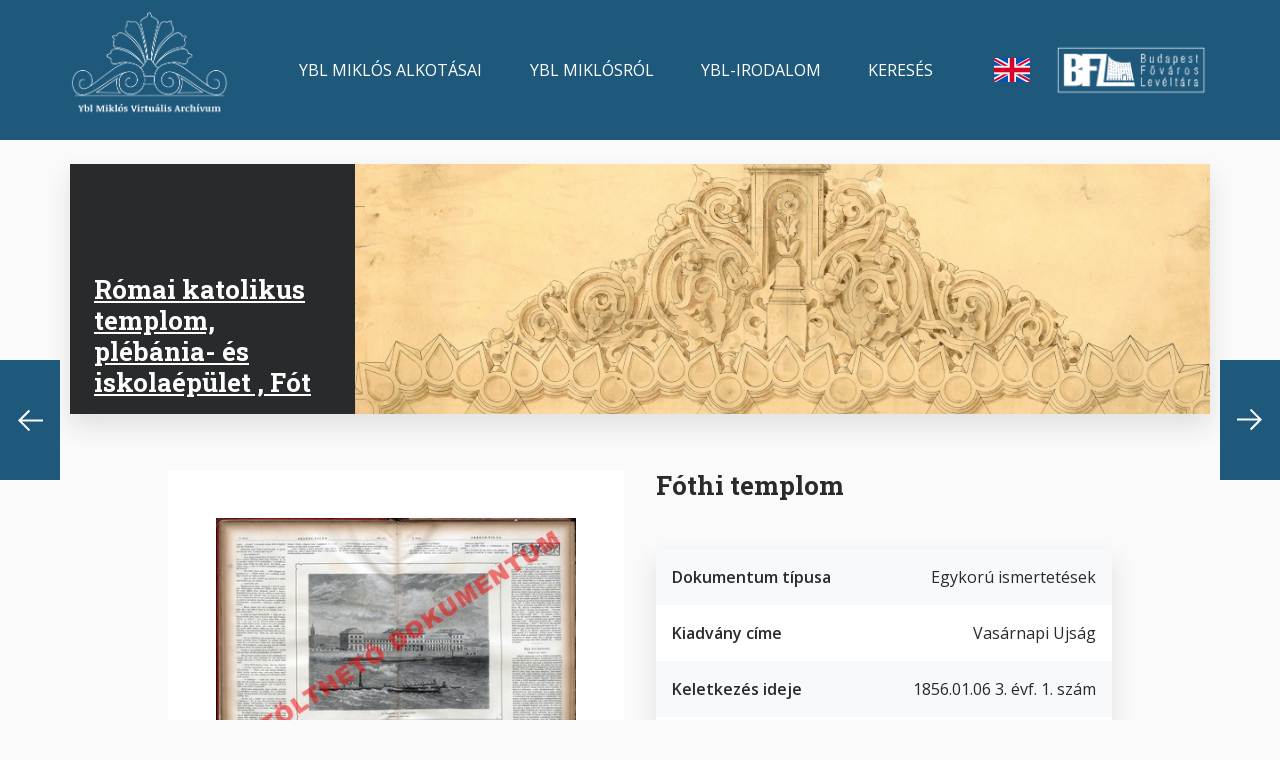

--- FILE ---
content_type: text/html; charset=UTF-8
request_url: https://ybl.bparchiv.hu/hu/fothi-templom
body_size: 4727
content:
<!DOCTYPE html>
<html lang="hu" dir="ltr" prefix="og: https://ogp.me/ns#">
  <head>
    <meta charset="utf-8" />
<meta name="description" content="Fóthi templom | Budapest Főváros Levéltára - Ybl Miklós Virtuális Archívum" />
<link rel="canonical" href="https://ybl.bparchiv.hu/hu/fothi-templom" />
<meta property="og:site_name" content="Ybl Miklós Virtuális Archívum" />
<meta property="og:url" content="https://ybl.bparchiv.hu/hu/fothi-templom" />
<meta property="og:title" content="Fóthi templom | Ybl Miklós Virtuális Archívum" />
<meta property="og:description" content="Fóthi templom | Budapest Főváros Levéltára - Ybl Miklós Virtuális Archívum" />
<meta property="og:image" content="https://ybl.bparchiv.hu/sites/default/files/image/logo.png" />
<meta name="Generator" content="Drupal 10 (https://www.drupal.org)" />
<meta name="MobileOptimized" content="width" />
<meta name="HandheldFriendly" content="true" />
<meta name="viewport" content="width=device-width, initial-scale=1.0" />
<link rel="icon" href="/themes/custom/appf/favicon.ico" type="image/vnd.microsoft.icon" />
<link rel="alternate" hreflang="hu" href="https://ybl.bparchiv.hu/hu/fothi-templom" />

    <title>Fóthi templom | Ybl Miklós Virtuális Archívum</title>
    <link rel="stylesheet" media="all" href="/sites/default/files/css/css_pOBDxqNS2ag8fNcLmuRhYNjmljxVhLbTASXVxjNA0sY.css?delta=0&amp;language=hu&amp;theme=appf&amp;include=eJw1x1EOhCAMBNALoT2SGaESTaWEQWNvv1_7_h56P6Sa77CFM-xsNWUDGXIriar8v3nRlH2olPF02IoLXzKEP3MrJ7O_OkK8aXZLDE69ZQf1B6f6Jvo" />
<link rel="stylesheet" media="all" href="/sites/default/files/css/css_CMcipm19mF_M7osiIcwFeGEps03Yr_u3mWFgb14YPVo.css?delta=1&amp;language=hu&amp;theme=appf&amp;include=eJw1x1EOhCAMBNALoT2SGaESTaWEQWNvv1_7_h56P6Sa77CFM-xsNWUDGXIriar8v3nRlH2olPF02IoLXzKEP3MrJ7O_OkK8aXZLDE69ZQf1B6f6Jvo" />
<link rel="stylesheet" media="all" href="//fonts.googleapis.com/css2?family=Open+Sans:wght@400;600;700&amp;family=Roboto+Mono:wght@400;600;700&amp;family=Roboto+Slab:wght@400;600;700&amp;display=swap" />
<link rel="stylesheet" media="all" href="/sites/default/files/css/css_HfQwMHvnz5cqK4VSU2D0_L96PZEQ4PM31KA1kEwFUGU.css?delta=3&amp;language=hu&amp;theme=appf&amp;include=eJw1x1EOhCAMBNALoT2SGaESTaWEQWNvv1_7_h56P6Sa77CFM-xsNWUDGXIriar8v3nRlH2olPF02IoLXzKEP3MrJ7O_OkK8aXZLDE69ZQf1B6f6Jvo" />

    <script type="application/json" data-drupal-selector="drupal-settings-json">{"path":{"baseUrl":"\/","pathPrefix":"hu\/","currentPath":"node\/3691","currentPathIsAdmin":false,"isFront":false,"currentLanguage":"hu"},"pluralDelimiter":"\u0003","suppressDeprecationErrors":true,"gtag":{"tagId":"","consentMode":false,"otherIds":[],"events":[],"additionalConfigInfo":[]},"ajaxPageState":{"libraries":"eJxdjcEOAiEMRH8I5ZM2A9ttMIUSWo349aJmL14m780cBr0fMam6-UAP-CiLJsjFfEpp_OsquJWj0AhZYDZjgtHJlczAZKc33demgxaNCikvCqzKQpuDI6_49ytueAbB1Ltve7GsDxozaqOsEmyaU_1-vgHD40SI","theme":"appf","theme_token":null},"ajaxTrustedUrl":[],"user":{"uid":0,"permissionsHash":"8c4de22bde61496ab37fdfed2a16c6083fa0872a3d6d47b1566dc57caa352708"}}</script>
<script src="/sites/default/files/js/js_Ci7YxQ1WtO1hTyOUmZ9yuGzWhZyZo6xPvQBhwi9hDH8.js?scope=header&amp;delta=0&amp;language=hu&amp;theme=appf&amp;include=eJxdyEEKgDAMRNELVXskmUI7RGIT2iz09iru3Hx4H-4tF7OYMeAJL6lWoMuMS6XzewfYpUkdiWbUugWY-eTvFTvOG6gFIRE"></script>
<script src="/modules/contrib/google_tag/js/gtag.js?svir76"></script>

  </head>
  <body class="path-node page-node-type-document">
        <a href="#main-content" class="visually-hidden focusable skip-link" rel=“nofollow”>
      Ugrás a tartalomra
    </a>
    
      <div class="dialog-off-canvas-main-canvas" data-off-canvas-main-canvas>
    <div class="container-fluid">

      <header role="banner" class="header container-fluid sticky-top-header">
        <div class="region region-header">
    <div id="block-headertemplateblock" class="block block--header-template-block">
  
    
      
  <div  class="lb-template lb-template--header mh-vh-100 overflow-y-auto">

    <nav class="navbar navbar-expand-xl navbar-primary" role="navigation">
      <div class="container">
        <div class="row flex-fill">

          <div class="col-3 d-xl-none d-flex flex-column justify-content-center">
            <div>
              <button class="navbar-toggler" type="button" data-toggle="collapse" data-target="#navbarCollapseContent" aria-controls="navbarCollapseContent" aria-expanded="false" aria-label="Toggle navigation">
                <span class="navbar-toggler-icon"></span>
              </button>
            </div>
          </div>

          <div class="col-6 col-xl-2 d-flex flex-column justify-content-center">
                          <div  class="lb-region lb-region--primary-branding">
                <div class="block block--webhely-márkázása">
  
    
    <div class="row flex-fill justify-content-center justify-content-xl-start">
    <div class="col-auto">
              <a href="/node/4133" rel="home" class="site-logo navbar-brand">
          <img src="/sites/default/files/image/logo.png" alt="Címlap" />
        </a>
          </div>
  </div>
</div>

              </div>
                      </div>

          <div class="col-3 d-xl-none d-flex flex-column justify-content-center align-items-end">
                          <div  class="lb-region lb-region--search-link">
                <div class="block block--block-for-mobile-search">
  
    
      
            <div class="field field--bfl-link field--block-content--bfl-link bfl-link"><a href="/hu/kereses/lista" class="bfl-mobile-search">Mobile search</a></div>
      
  </div>

              </div>
                      </div>

          <div class="col-12 col-xl-10 d-xl-flex flex-xl-column justify-content-xl-center">
            <div class="collapse navbar-collapse" id="navbarCollapseContent">
              <div class="row flex-fill py-4 py-xl-0">

                <div class="col-12 col-xl-9 d-flex flex-column justify-content-center">
                                      <div  class="lb-region lb-region--navigation">
                      <nav role="navigation" aria-labelledby="menu--623--main-navigation" class="block block-menu navigation menu--main">
            
  <h2 class="visually-hidden" id="menu--623--main-navigation">Main navigation</h2>
  

        
              <ul  class="nav">
                    <li class="nav-item">
        <a href="/hu/alkotasok/mozaik" class="nav-link" data-drupal-link-system-path="node/4138">Ybl Miklós alkotásai</a>
              </li>
                <li class="nav-item">
        <a href="/hu/eletrajz" class="nav-link" data-drupal-link-system-path="node/4130">Ybl Miklósról</a>
              </li>
                <li class="nav-item">
        <a href="/hu/irodalom" class="nav-link" data-drupal-link-system-path="node/4129">Ybl-irodalom</a>
              </li>
                <li class="nav-item">
        <a href="/hu/kereses/lista" class="nav-link" data-drupal-link-system-path="node/4128">Keresés</a>
              </li>
        </ul>
  


  </nav>

                    </div>
                                  </div>

                <div class="col-12 col-xl-1 d-flex flex-column justify-content-center align-items-xl-center">
                                      <div  class="lb-region lb-region--language-switcher">
                      <div class="language-switcher-language-url block block--nyelvválasztó" role="navigation">
  
    
      <ul class="links"><li hreflang="en" data-drupal-link-system-path="node/3691" class="en"><a href="/en/node/3691" class="language-link" hreflang="en" data-drupal-link-system-path="node/3691">English</a></li><li hreflang="hu" data-drupal-link-system-path="node/3691" class="hu is-active" aria-current="page"><a href="/hu/fothi-templom" class="language-link is-active" hreflang="hu" data-drupal-link-system-path="node/3691">magyar</a></li></ul>
  </div>

                    </div>
                                  </div>

                <div class="col-12 col-xl-2 d-flex flex-column justify-content-center align-items-center align-items-xl-end">
                                      <div  class="lb-region lb-region--secondary-branding">
                      <div class="block block--secondary-branding-image-block">
  
    
      
            <div class="field field--name-bfl-image field--bfl-image--block-content field--bfl-image--secondary-branding field__item">  <img loading="lazy" src="/sites/default/files/styles/logo/public/image/secondary_branding.png.webp?itok=4oNWdDvd" width="320" height="113" alt="Secondary branding image" title="Secondary branding image" class="img-fluid image-style-logo"/>


</div>
      
  </div>

                    </div>
                                  </div>

              </div>
            </div>
          </div>

        </div>
      </div>
    </nav>

  </div>

  </div>

  </div>

    </header>
  
      <div role="complementary" class="system container-fluid bg-dark text-white px-2 px-sm-0">
      <div class="container">
        <div class="row">
          <div class="col-12">
            
          </div>
        </div>
      </div>
    </div>
  
  <main role="main" class="container-fluid px-2 px-sm-0">
    <span id="main-content"></span>    <div class="container">
        <div class="region region-content">
    <div data-drupal-messages-fallback class="hidden"></div><div id="block-appf-mainpagecontent-2" class="block block--main-page-content">
  
    
      

<article class="node node--document--full is-page">
  
  <div  class="lb-template lb-template--banner">

    <div class="container my-4 shadow bg-white">
      <div class="row">

        <div class="col-12 col-xl-3 d-flex flex-column justify-content-end bg-dark text-white">
                      <div  class="lb-region lb-region--title link-white px-4 py-3">
              <div class="block block--vonatkozó-alkotás">
  
    
      
            <div class="field field--bfl-related-topic field--node--bfl-related-topic bfl-related-topic">

<article class="node node--topic--title h-100">
    <div class="layout layout--onecol">
    <div  class="layout__region layout__region--content">
      <div class="block block--cím">
  
    
      <div  class="field field--title field--node--title title"><span class="h1"><a href="/hu/alkotasok/romai-katolikus-templom-plebania-es-iskolaepulet-fot" hreflang="hu">Római katolikus templom, plébánia- és iskolaépület , Fót</a></span>
</div>

  </div>

    </div>
  </div>

</article>
</div>
      
  </div>

            </div>
                  </div>

        <div class="col-12 col-xl-9">
                      <div  class="lb-region lb-region--image img-100">
              <div class="block block--vonatkozó-alkotás">
  
    
      
            <div class="field field--bfl-related-topic field--node--bfl-related-topic bfl-related-topic">

<article class="node node--topic--banner h-100">
  
            <div class="field field--bfl-banner field--node--bfl-banner bfl-banner">  <a href="/hu/alkotasok/romai-katolikus-templom-plebania-es-iskolaepulet-fot">
  <picture  loading="eager" width="160" height="45" class="resp-img-style--banner">
                  <source srcset="/sites/default/files/styles/32x9_w1920/public/topic/banner/004_banner.jpg.webp?itok=0pXUmL3j 1x" media="(min-width: 1200px)" type="image/webp" width="1920" height="560"/>
              <source srcset="/sites/default/files/styles/32x9_w1280/public/topic/banner/004_banner.jpg.webp?itok=aKpe7uCo 1x" media="(min-width: 576px)" type="image/webp" width="1280" height="360"/>
              <source srcset="/sites/default/files/styles/16x9_w640/public/topic/banner/004_banner.jpg.webp?itok=WTfXmk2A 1x" media="(max-width: 575.98px)" type="image/webp" width="640" height="360"/>
                  <img loading="lazy" width="160" height="45" src="/sites/default/files/styles/32x9_w160/public/topic/banner/004_banner.jpg.webp?itok=51lZ8inc" alt="Kép" class="img-fluid"/>

  </picture>
</a>
</div>
      
</article>
</div>
      
  </div>

            </div>
                  </div>

        <div class="col-12">
                  </div>

      </div>
    </div>

  </div>



  <div  class="lb-template lb-template--page-carousel container-fluid">
    <div class="row mx-lg-n3">

      <div class="order-2 order-lg-1 col-6 col-lg-1 p-1 p-lg-3 d-flex justify-content-center align-items-center">
                  <div  class="lb-region lb-region--prev prev-only">
            <div class="block block--document-extra-pager">
  
    
      <a href="/hu/grynaeus-fothi-uj-egyhaz-rovid-torteneti-es-muveszi-leirasa" class="extra_pager_left">Previous</a><a href="/hu/fothi-templom-belseje" class="extra_pager_right">Next</a>
  </div>

          </div>
              </div>

      <div class="order-1 order-lg-2 col-12 col-lg-10 p-3">
        <div class="row row-cols-1 row-cols-lg-2 mx-n3" id="magnifier-row">
          <div class="col p-3">
                          <div  class="lb-region lb-region--image bg-white p-lg-5">
                <div class="block block--image">
  
    
      
            <div class="field field--bfl-image field--node--bfl-image bfl-image">  <img loading="lazy" src="/sites/default/files/document/img/letoltheto_dokumentum_sajto-400_104.jpg" width="400" height="270" alt="Kép" class="img-fluid"/>

</div>
      
  </div>

              </div>
              <div class="magnifier-container position-relative d-none d-lg-block">
                                <button title="Toggle image" class="btn btn-magnifier shadow" data-toggle="magnifier" data-toggle-class="row-cols-lg-2" data-target="#magnifier-row" aria-controls="magnifier-row">Toggle image</button>
              </div>
                      </div>
          <div class="col p-3">
                          <div  class="lb-region lb-region--title mb-5">
                <div class="block block--cím">
  
    
      <div  class="field field--title field--node--title title"><h1>Fóthi templom</h1>
</div>

  </div>

              </div>
                                      <div  class="lb-region lb-region--info list--striped list--for-fields shadow">
                <div class="block block--type-of-document">
  
    
      
  <div class="field field--bfl-type field--node--bfl-type bfl-type">
    <div class="field__label">Dokumentum típusa</div>
              <div class="field__item">Egykorú ismertetések</div>
          </div>

  </div>
<div class="block block--title">
  
    
      
  <div class="field field--bfl-title field--node--bfl-title bfl-title">
    <div class="field__label">Kiadvány címe</div>
              <div class="field__item">Vasárnapi Ujság</div>
          </div>

  </div>
<div class="block block--document-date">
  
    
      
  <div class="field field--bfl-document-date field--node--bfl-document-date bfl-document-date">
    <div class="field__label">Keletkezés ideje</div>
              <div class="field__item">1856.01.06 3. évf. 1. szám</div>
          </div>

  </div>
<div class="block block--collection">
  
    
      
  <div class="field field--bfl-home-place field--node--bfl-home-place bfl-home-place">
    <div class="field__label">Őrzési hely</div>
              <div class="field__item">Vasárnapi Ujság</div>
          </div>

  </div>
<div class="block block--related-work">
  
    
      
  <div class="field field--bfl-related-topic field--node--bfl-related-topic bfl-related-topic">
    <div class="field__label">Vonatkozó alkotás</div>
              <div class="field__item">Római katolikus templom, plébánia- és iskolaépület , Fót</div>
          </div>

  </div>
<div class="block block--reference-code">
  
    
      
  <div class="field field--bfl-reg-number field--node--bfl-reg-number bfl-reg-number">
    <div class="field__label">Jelzet</div>
              <div class="field__item">nincs</div>
          </div>

  </div>

              </div>
                                      <div  class="lb-region lb-region--extra mt-3">
                <div class="block block--file">
  
    
      
            <div class="field field--bfl-file field--node--bfl-file bfl-file"><span class="file file--mime-application-pdf file--application-pdf btn border-primary stretched-child-link px-4"><a href="/hu/file-download/download/public/4568" type="application/pdf; length=937942" title="vasarnapi_ujsag_1856_01_06_1_szam_p_4_5_fot_templom_rajz_is.pdf">Letöltés</a></span>
</div>
      
  </div>

              </div>
                      </div>
        </div>
      </div>

      <div class="order-3 col-6 col-lg-1 p-1 p-lg-3 d-flex justify-content-center align-items-center">
                  <div  class="lb-region lb-region--next next-only">
            <div class="block block--document-extra-pager">
  
    
      <a href="/hu/grynaeus-fothi-uj-egyhaz-rovid-torteneti-es-muveszi-leirasa" class="extra_pager_left">Previous</a><a href="/hu/fothi-templom-belseje" class="extra_pager_right">Next</a>
  </div>

          </div>
              </div>

      <div class="order-4 col-12 p-3">
              </div>

    </div>
  </div>

</article>

  </div>

  </div>

    </div>  </main>

      <footer role="contentinfo" class="footer container-fluid">
        <div class="region region-footer">
    <div id="block-footertemplateblock" class="block block--footer-template-block">
  
    
      
  <div  class="lb-template lb-template--footer">
    <div class="footerbar p-3 py-sm-5 px-xl-0 bg-dark text-white">
      <div class="container">
        <div class="row">

          <div class="col-12 col-xl-2">
                          <div  class="lb-region lb-region--primary-branding">
                <div class="block block--site-branding">
  
    
    <div class="row flex-fill justify-content-center justify-content-xl-start">
    <div class="col-auto">
              <a href="/node/4133" rel="home" class="site-logo navbar-brand">
          <img src="/sites/default/files/image/logo.png" alt="Címlap" />
        </a>
          </div>
  </div>
</div>

              </div>
                      </div>

          <div class="col-12 col-md-4 col-xl-2 offset-xl-1">
                          <div  class="lb-region lb-region--contact-info">
                <div class="block block--footer-address-block">
  
    
      
            <div class="field field--bfl-city field--block-content--bfl-city bfl-city">Budapest,</div>
      
            <div class="field field--bfl-street field--block-content--bfl-street bfl-street">Teve utca 3-5, 1139</div>
      
            <div class="field field--bfl-phone field--block-content--bfl-phone bfl-phone">(1)298 7500</div>
      
            <div class="field field--bfl-link field--block-content--bfl-link bfl-link"><a href="http://bparchiv.hu">A levéltár honlapja</a></div>
      
  </div>

              </div>
                      </div>

          <div class="col-12 col-md-4 col-xl-2">
                          <div  class="lb-region lb-region--navigation">
                <nav role="navigation" aria-labelledby="menu--771--footer" class="block block-menu navigation menu--footer">
            
  <h2 class="visually-hidden" id="menu--771--footer">Footer</h2>
  

        
              <ul  class="nav">
                    <li class="nav-item">
        <a href="/hu/alkotasok/mozaik" class="nav-link" data-drupal-link-system-path="node/4138">Ybl Miklós alkotásai</a>
              </li>
                <li class="nav-item">
        <a href="/hu/eletrajz" class="nav-link" data-drupal-link-system-path="node/4130">Ybl Miklósról</a>
              </li>
                <li class="nav-item">
        <a href="/hu/muveinek-jegyzeke" class="nav-link" data-drupal-link-system-path="node/4134">Műveinek jegyzéke</a>
              </li>
                <li class="nav-item">
        <a href="/hu/irodalom" class="nav-link" data-drupal-link-system-path="node/4129">Ybl - Irodalom</a>
              </li>
        </ul>
  


  </nav>

              </div>
                      </div>

          <div class="col-12 col-md-4 col-xl-2">
                          <div  class="lb-region lb-region--secondary-navigation">
                <nav role="navigation" aria-labelledby="menu--482--lábléc-másodlagos" class="block block-menu navigation menu--footer-secondary">
            
  <h2 class="visually-hidden" id="menu--482--lábléc-másodlagos">Lábléc másodlagos</h2>
  

        
              <ul  class="nav">
                    <li class="nav-item">
        <a href="http://bparchiv.hu/statikus/impresszum" class="nav-link">Impresszum</a>
              </li>
                <li class="nav-item">
        <a href="/hu/kapcsolat1" class="nav-link" data-drupal-link-system-path="node/4132">Kapcsolat</a>
              </li>
        </ul>
  


  </nav>
<nav role="navigation" aria-labelledby="menu--891--közösségi-média" class="block block-menu navigation menu--social-media">
            
  <h2 class="visually-hidden" id="menu--891--közösségi-média">Közösségi média</h2>
  

        
              <ul  class="nav">
                    <li class="nav-item">
        <a href="https://facebook.com/" class="bfl-social-facebook nav-link">Facebook</a>
              </li>
                <li class="nav-item">
        <a href="https://twitter.com/" class="bfl-social-twitter nav-link">Twitter</a>
              </li>
                <li class="nav-item">
        <a href="https://instagram.com/" class="bfl-social-instagram nav-link">Instagram</a>
              </li>
                <li class="nav-item">
        <a href="https://www.pinterest.com/" class="bfl-social-pinterest nav-link">Pinterest</a>
              </li>
        </ul>
  


  </nav>

              </div>
                      </div>

          <div class="col-12 col-xl-2 offset-xl-1 d-flex justify-content-md-center justify-content-xl-end">
                          <div  class="lb-region lb-region--secondary-branding">
                <div class="block block--secondary-branding-image-block">
  
    
      
            <div class="field field--name-bfl-image field--bfl-image--block-content field--bfl-image--secondary-branding field__item">  <img loading="lazy" src="/sites/default/files/styles/logo/public/image/secondary_branding.png.webp?itok=4oNWdDvd" width="320" height="113" alt="Secondary branding image" title="Secondary branding image" class="img-fluid image-style-logo"/>


</div>
      
  </div>

              </div>
                      </div>

        </div>
      </div>
    </div>
  </div>

  </div>

  </div>

    </footer>
  
</div>
  </div>

    
    <script src="/sites/default/files/js/js__tXID1spx-O5OR41TiDStRuMIlZHUOfE_QYgj-7FMj0.js?scope=footer&amp;delta=0&amp;language=hu&amp;theme=appf&amp;include=eJxdyEEKgDAMRNELVXskmUI7RGIT2iz09iru3Hx4H-4tF7OYMeAJL6lWoMuMS6XzewfYpUkdiWbUugWY-eTvFTvOG6gFIRE"></script>

  </body>
</html>


--- FILE ---
content_type: text/css
request_url: https://ybl.bparchiv.hu/sites/default/files/css/css_HfQwMHvnz5cqK4VSU2D0_L96PZEQ4PM31KA1kEwFUGU.css?delta=3&language=hu&theme=appf&include=eJw1x1EOhCAMBNALoT2SGaESTaWEQWNvv1_7_h56P6Sa77CFM-xsNWUDGXIriar8v3nRlH2olPF02IoLXzKEP3MrJ7O_OkK8aXZLDE69ZQf1B6f6Jvo
body_size: 23096
content:
@import url("https://fonts.googleapis.com/css2?family=Open+Sans:wght@400;600;700&display=swap");@import url("https://fonts.googleapis.com/css2?family=Roboto+Slab:wght@400;600;700&display=swap");@import url("https://fonts.googleapis.com/css2?family=Roboto+Mono:wght@400;600;700&display=swap");
/* @license GPL-2.0-or-later https://www.drupal.org/licensing/faq */
body{-moz-osx-font-smoothing:grayscale;-webkit-font-smoothing:antialiased}.ff-os{font-family:Open Sans,sans-serif}.ff-rs{font-family:Roboto Slab,serif}.fw-regular{font-weight:400}.fw-semibold{font-weight:600}.fw-bold{font-weight:700}.fs-base{font-size:1rem}.fs-xl{font-size:1.5rem}.fs-lg{font-size:1.25rem}.fs-md{font-size:1.125rem}.fs-sm{font-size:.875rem}.fs-xs{font-size:.75rem}.bfl-bio-document-body,.bfl-body,.bfl-study-body,.body,.field--node--body--news--full{font-family:Open Sans,sans-serif;font-weight:400;font-size:1.125rem}@media (max-width:1200px){.bfl-bio-document-body,.bfl-body,.bfl-study-body,.body,.field--node--body--news--full{font-size:calc(.7875rem + .45vw)}}.card .bfl-bio-document-body,.card .bfl-body,.card .bfl-study-body,.card .body{font-family:Open Sans,sans-serif;font-weight:400;font-size:1rem}@media (max-width:1200px){.card .bfl-bio-document-body,.card .bfl-body,.card .bfl-study-body,.card .body{font-size:calc(.775rem + .3vw)}}.tl-slide .tl-slide-content-container .tl-slide-content .tl-text-content p{font-family:Open Sans,sans-serif;font-weight:400;font-size:.875rem}@media (max-width:1200px){.tl-slide .tl-slide-content-container .tl-slide-content .tl-text-content p{font-size:calc(.7625rem + .15vw)}}.form-item label,.table th{font-family:Open Sans,sans-serif;font-weight:600;font-size:.875rem}@media (max-width:1200px){.form-item label,.table th{font-size:calc(.7625rem + .15vw)}}.card-horizontal .lb-region--body .bfl-bio-document-date,.card-horizontal .lb-region--body .bfl-date,.card-horizontal .lb-region--body .bfl-document-date,.card-vertical .bfl-bio-document-date,.card-vertical .bfl-date,.card-vertical .bfl-document-date{font-family:Open Sans,sans-serif;font-weight:700;font-size:.875rem}@media (max-width:1200px){.card-horizontal .lb-region--body .bfl-bio-document-date,.card-horizontal .lb-region--body .bfl-date,.card-horizontal .lb-region--body .bfl-document-date,.card-vertical .bfl-bio-document-date,.card-vertical .bfl-date,.card-vertical .bfl-document-date{font-size:calc(.7625rem + .15vw)}}.lb-layout--card--horizontal .lb-region--details .field .field__label{font-family:Open Sans,sans-serif;font-weight:700;font-size:.75rem}.field--bfl-paragraph .field__label,.tl-slide .tl-slide-content-container .tl-slide-content .tl-headline a{font-family:Roboto Slab,serif;font-weight:700;font-size:1.5rem}@media (max-width:1200px){.field--bfl-paragraph .field__label,.tl-slide .tl-slide-content-container .tl-slide-content .tl-headline a{font-size:calc(.825rem + .9vw)}}.card-title,.text-on-image-hover a{font-family:Roboto Slab,serif;font-weight:700;font-size:1.125rem}@media (max-width:1200px){.card-title,.text-on-image-hover a{font-size:calc(.7875rem + .45vw)}}:root{--blue:#1e68fc;--indigo:#6610f2;--purple:#6f42c1;--pink:#e83e8c;--red:#dc3545;--orange:#fd7e14;--yellow:#ffc107;--green:#28a745;--teal:#20c997;--cyan:#17a2b8;--white:#fff;--gray:#979797;--gray-dark:#292a2c;--primary:#1e597c;--secondary:#979797;--success:#28a745;--info:#17a2b8;--warning:#ffc107;--danger:#dc3545;--light:#e0dcdc;--dark:#292a2c;--breakpoint-xs:0;--breakpoint-sm:576px;--breakpoint-md:768px;--breakpoint-lg:992px;--breakpoint-xl:1200px;--breakpoint-xxl:1440px;--font-family-sans-serif:"Open Sans",sans-serif;--font-family-monospace:"Roboto Mono",SFMono-Regular,Menlo,Monaco,Consolas,"Liberation Mono","Courier New",monospace}*,:after,:before{box-sizing:border-box}html{font-family:sans-serif;line-height:1.15;-webkit-text-size-adjust:100%;-webkit-tap-highlight-color:rgba(0,0,0,0)}article,aside,figcaption,figure,footer,header,hgroup,main,nav,section{display:block}body{margin:0;font-family:Open Sans,sans-serif;font-size:1rem;font-weight:400;line-height:1.5;color:#292a2c;text-align:left;background-color:#fafafa}@media (max-width:1200px){body{font-size:calc(.775rem + .3vw)}}[tabindex="-1"]:focus:not(:focus-visible){outline:0!important}hr{box-sizing:content-box;height:0;overflow:visible}h1,h2,h3,h4,h5,h6{margin-top:0;margin-bottom:.5rem}p{margin-top:0;margin-bottom:1rem}abbr[data-original-title],abbr[title]{text-decoration:underline;-webkit-text-decoration:underline dotted;text-decoration:underline dotted;cursor:help;border-bottom:0;-webkit-text-decoration-skip-ink:none;text-decoration-skip-ink:none}address{font-style:normal;line-height:inherit}address,dl,ol,ul{margin-bottom:1rem}dl,ol,ul{margin-top:0}ol ol,ol ul,ul ol,ul ul{margin-bottom:0}dt{font-weight:700}dd{margin-bottom:.5rem;margin-left:0}blockquote{margin:0 0 1rem}b,strong{font-weight:bolder}small{font-size:80%}sub,sup{position:relative;font-size:75%;line-height:0;vertical-align:baseline}sub{bottom:-.25em}sup{top:-.5em}a{color:#1e597c;background-color:transparent}a,a:hover{text-decoration:underline}a:hover{color:#0f2d3e}a:not([href]),a:not([href]):hover{color:inherit;text-decoration:none}code,kbd,pre,samp{font-family:Roboto Mono,SFMono-Regular,Menlo,Monaco,Consolas,Liberation Mono,Courier New,monospace;font-size:1em}pre{margin-top:0;margin-bottom:1rem;overflow:auto;-ms-overflow-style:scrollbar}figure{margin:0 0 1rem}img{border-style:none}img,svg{vertical-align:middle}svg{overflow:hidden}table{border-collapse:collapse}caption{padding-top:1rem;padding-bottom:1rem;color:#7a7a7a;text-align:left;caption-side:bottom}th{text-align:inherit}label{display:inline-block;margin-bottom:.5rem}button{border-radius:0}button:focus{outline:1px dotted;outline:5px auto -webkit-focus-ring-color}button,input,optgroup,select,textarea{margin:0;font-family:inherit;font-size:inherit;line-height:inherit}button,input{overflow:visible}button,select{text-transform:none}[role=button]{cursor:pointer}select{word-wrap:normal}[type=button],[type=reset],[type=submit],button{-webkit-appearance:button}[type=button]:not(:disabled),[type=reset]:not(:disabled),[type=submit]:not(:disabled),button:not(:disabled){cursor:pointer}[type=button]::-moz-focus-inner,[type=reset]::-moz-focus-inner,[type=submit]::-moz-focus-inner,button::-moz-focus-inner{padding:0;border-style:none}input[type=checkbox],input[type=radio]{box-sizing:border-box;padding:0}textarea{overflow:auto;resize:vertical}fieldset{min-width:0;padding:0;margin:0;border:0}legend{display:block;width:100%;max-width:100%;padding:0;margin-bottom:.5rem;font-size:1.5rem;line-height:inherit;color:inherit;white-space:normal}@media (max-width:1200px){legend{font-size:calc(.825rem + .9vw)}}progress{vertical-align:baseline}[type=number]::-webkit-inner-spin-button,[type=number]::-webkit-outer-spin-button{height:auto}[type=search]{outline-offset:-2px;-webkit-appearance:none}[type=search]::-webkit-search-decoration{-webkit-appearance:none}::-webkit-file-upload-button{font:inherit;-webkit-appearance:button}output{display:inline-block}summary{display:list-item;cursor:pointer}template{display:none}[hidden]{display:none!important}.h1,.h2,.h3,.h4,.h5,.h6,h1,h2,h3,h4,h5,h6{margin-bottom:.5rem;font-family:Roboto Slab,serif;font-weight:700;line-height:1.2}.h1,h1{font-size:1.625rem}@media (max-width:1200px){.h1,h1{font-size:calc(.8375rem + 1.05vw)}}.h2,h2{font-size:1.5rem}@media (max-width:1200px){.h2,h2{font-size:calc(.825rem + .9vw)}}.h3,h3{font-size:1.375rem}@media (max-width:1200px){.h3,h3{font-size:calc(.8125rem + .75vw)}}.h4,h4{font-size:1.25rem}@media (max-width:1200px){.h4,h4{font-size:calc(.8rem + .6vw)}}.h5,h5{font-size:1.125rem}@media (max-width:1200px){.h5,h5{font-size:calc(.7875rem + .45vw)}}.h6,h6{font-size:1rem}@media (max-width:1200px){.h6,h6{font-size:calc(.775rem + .3vw)}}.lead{font-size:1.25rem;font-weight:300}@media (max-width:1200px){.lead{font-size:calc(.8rem + .6vw)}}.display-1{font-size:6rem;font-weight:300;line-height:1.2}@media (max-width:1200px){.display-1{font-size:calc(1.275rem + 6.3vw)}}.display-2{font-size:5.5rem;font-weight:300;line-height:1.2}@media (max-width:1200px){.display-2{font-size:calc(1.225rem + 5.7vw)}}.display-3{font-size:4.5rem;font-weight:300;line-height:1.2}@media (max-width:1200px){.display-3{font-size:calc(1.125rem + 4.5vw)}}.display-4{font-size:3.5rem;font-weight:300;line-height:1.2}@media (max-width:1200px){.display-4{font-size:calc(1.025rem + 3.3vw)}}hr{margin-top:1rem;margin-bottom:1rem;border:0;border-top:1px solid rgba(0,0,0,.1)}.small,small{font-size:80%;font-weight:400}.mark,mark{padding:.2em;background-color:#fcf8e3}.list-inline,.list-unstyled{padding-left:0;list-style:none}.list-inline-item{display:inline-block}.list-inline-item:not(:last-child){margin-right:.5rem}.initialism{font-size:90%;text-transform:uppercase}.blockquote{margin-bottom:1rem;font-size:1.25rem}@media (max-width:1200px){.blockquote{font-size:calc(.8rem + .6vw)}}.blockquote-footer{display:block;font-size:80%;color:#979797}.blockquote-footer:before{content:"\2014\00A0"}.img-fluid,img{max-width:100%;height:auto;width:100%}.img-thumbnail{padding:.25rem;background-color:#fafafa;border:1px solid #d9d9d9;border-radius:0;max-width:100%;height:auto}.figure{display:inline-block}.figure-img{margin-bottom:.5rem;line-height:1}.figure-caption{font-size:90%;color:#979797}.container{width:100%;padding-right:0;padding-left:0;margin-right:auto;margin-left:auto}@media (min-width:576px){.container{max-width:540px}}@media (min-width:768px){.container{max-width:720px}}@media (min-width:992px){.container{max-width:960px}}@media (min-width:1200px){.container{max-width:1140px}}@media (min-width:1440px){.container{max-width:1360px}}.container-fluid,.container-lg,.container-md,.container-sm,.container-xl,.container-xxl{width:100%;padding-right:0;padding-left:0;margin-right:auto;margin-left:auto}@media (min-width:576px){.container,.container-sm{max-width:540px}}@media (min-width:768px){.container,.container-md,.container-sm{max-width:720px}}@media (min-width:992px){.container,.container-lg,.container-md,.container-sm{max-width:960px}}@media (min-width:1200px){.container,.container-lg,.container-md,.container-sm,.container-xl{max-width:1140px}}@media (min-width:1440px){.container,.container-lg,.container-md,.container-sm,.container-xl,.container-xxl{max-width:1360px}}.row{display:flex;flex-wrap:wrap}.no-gutters,.row{margin-right:0;margin-left:0}.no-gutters>.col,.no-gutters>[class*=col-]{padding-right:0;padding-left:0}.col,.col-1,.col-2,.col-3,.col-4,.col-5,.col-6,.col-7,.col-8,.col-9,.col-10,.col-11,.col-12,.col-auto,.col-lg,.col-lg-1,.col-lg-2,.col-lg-3,.col-lg-4,.col-lg-5,.col-lg-6,.col-lg-7,.col-lg-8,.col-lg-9,.col-lg-10,.col-lg-11,.col-lg-12,.col-lg-auto,.col-md,.col-md-1,.col-md-2,.col-md-3,.col-md-4,.col-md-5,.col-md-6,.col-md-7,.col-md-8,.col-md-9,.col-md-10,.col-md-11,.col-md-12,.col-md-auto,.col-sm,.col-sm-1,.col-sm-2,.col-sm-3,.col-sm-4,.col-sm-5,.col-sm-6,.col-sm-7,.col-sm-8,.col-sm-9,.col-sm-10,.col-sm-11,.col-sm-12,.col-sm-auto,.col-xl,.col-xl-1,.col-xl-2,.col-xl-3,.col-xl-4,.col-xl-5,.col-xl-6,.col-xl-7,.col-xl-8,.col-xl-9,.col-xl-10,.col-xl-11,.col-xl-12,.col-xl-auto,.col-xxl,.col-xxl-1,.col-xxl-2,.col-xxl-3,.col-xxl-4,.col-xxl-5,.col-xxl-6,.col-xxl-7,.col-xxl-8,.col-xxl-9,.col-xxl-10,.col-xxl-11,.col-xxl-12,.col-xxl-auto{width:100%;padding-right:0;padding-left:0}.col{flex-basis:0;flex-grow:1;min-width:0;max-width:100%}.row-cols-1>*{flex:0 0 100%;max-width:100%}.row-cols-2>*{flex:0 0 50%;max-width:50%}.row-cols-3>*{flex:0 0 33.33333%;max-width:33.33333%}.row-cols-4>*{flex:0 0 25%;max-width:25%}.row-cols-5>*{flex:0 0 20%;max-width:20%}.row-cols-6>*{flex:0 0 16.66667%;max-width:16.66667%}.row-cols-7>*{flex:0 0 14.28571%;max-width:14.28571%}.row-cols-8>*{flex:0 0 12.5%;max-width:12.5%}.row-cols-9>*{flex:0 0 11.11111%;max-width:11.11111%}.row-cols-10>*{flex:0 0 10%;max-width:10%}.row-cols-11>*{flex:0 0 9.09091%;max-width:9.09091%}.row-cols-12>*{flex:0 0 8.33333%;max-width:8.33333%}.col-auto{flex:0 0 auto;width:auto;max-width:100%}.col-1{flex:0 0 8.33333%;max-width:8.33333%}.col-2{flex:0 0 16.66667%;max-width:16.66667%}.col-3{flex:0 0 25%;max-width:25%}.col-4{flex:0 0 33.33333%;max-width:33.33333%}.col-5{flex:0 0 41.66667%;max-width:41.66667%}.col-6{flex:0 0 50%;max-width:50%}.col-7{flex:0 0 58.33333%;max-width:58.33333%}.col-8{flex:0 0 66.66667%;max-width:66.66667%}.col-9{flex:0 0 75%;max-width:75%}.col-10{flex:0 0 83.33333%;max-width:83.33333%}.col-11{flex:0 0 91.66667%;max-width:91.66667%}.col-12{flex:0 0 100%;max-width:100%}.order-first{order:-1}.order-last{order:13}.order-0{order:0}.order-1{order:1}.order-2{order:2}.order-3{order:3}.order-4{order:4}.order-5{order:5}.order-6{order:6}.order-7{order:7}.order-8{order:8}.order-9{order:9}.order-10{order:10}.order-11{order:11}.order-12{order:12}.offset-1{margin-left:8.33333%}.offset-2{margin-left:16.66667%}.offset-3{margin-left:25%}.offset-4{margin-left:33.33333%}.offset-5{margin-left:41.66667%}.offset-6{margin-left:50%}.offset-7{margin-left:58.33333%}.offset-8{margin-left:66.66667%}.offset-9{margin-left:75%}.offset-10{margin-left:83.33333%}.offset-11{margin-left:91.66667%}@media (min-width:576px){.col-sm{flex-basis:0;flex-grow:1;min-width:0;max-width:100%}.row-cols-sm-1>*{flex:0 0 100%;max-width:100%}.row-cols-sm-2>*{flex:0 0 50%;max-width:50%}.row-cols-sm-3>*{flex:0 0 33.33333%;max-width:33.33333%}.row-cols-sm-4>*{flex:0 0 25%;max-width:25%}.row-cols-sm-5>*{flex:0 0 20%;max-width:20%}.row-cols-sm-6>*{flex:0 0 16.66667%;max-width:16.66667%}.row-cols-sm-7>*{flex:0 0 14.28571%;max-width:14.28571%}.row-cols-sm-8>*{flex:0 0 12.5%;max-width:12.5%}.row-cols-sm-9>*{flex:0 0 11.11111%;max-width:11.11111%}.row-cols-sm-10>*{flex:0 0 10%;max-width:10%}.row-cols-sm-11>*{flex:0 0 9.09091%;max-width:9.09091%}.row-cols-sm-12>*{flex:0 0 8.33333%;max-width:8.33333%}.col-sm-auto{flex:0 0 auto;width:auto;max-width:100%}.col-sm-1{flex:0 0 8.33333%;max-width:8.33333%}.col-sm-2{flex:0 0 16.66667%;max-width:16.66667%}.col-sm-3{flex:0 0 25%;max-width:25%}.col-sm-4{flex:0 0 33.33333%;max-width:33.33333%}.col-sm-5{flex:0 0 41.66667%;max-width:41.66667%}.col-sm-6{flex:0 0 50%;max-width:50%}.col-sm-7{flex:0 0 58.33333%;max-width:58.33333%}.col-sm-8{flex:0 0 66.66667%;max-width:66.66667%}.col-sm-9{flex:0 0 75%;max-width:75%}.col-sm-10{flex:0 0 83.33333%;max-width:83.33333%}.col-sm-11{flex:0 0 91.66667%;max-width:91.66667%}.col-sm-12{flex:0 0 100%;max-width:100%}.order-sm-first{order:-1}.order-sm-last{order:13}.order-sm-0{order:0}.order-sm-1{order:1}.order-sm-2{order:2}.order-sm-3{order:3}.order-sm-4{order:4}.order-sm-5{order:5}.order-sm-6{order:6}.order-sm-7{order:7}.order-sm-8{order:8}.order-sm-9{order:9}.order-sm-10{order:10}.order-sm-11{order:11}.order-sm-12{order:12}.offset-sm-0{margin-left:0}.offset-sm-1{margin-left:8.33333%}.offset-sm-2{margin-left:16.66667%}.offset-sm-3{margin-left:25%}.offset-sm-4{margin-left:33.33333%}.offset-sm-5{margin-left:41.66667%}.offset-sm-6{margin-left:50%}.offset-sm-7{margin-left:58.33333%}.offset-sm-8{margin-left:66.66667%}.offset-sm-9{margin-left:75%}.offset-sm-10{margin-left:83.33333%}.offset-sm-11{margin-left:91.66667%}}@media (min-width:768px){.col-md{flex-basis:0;flex-grow:1;min-width:0;max-width:100%}.row-cols-md-1>*{flex:0 0 100%;max-width:100%}.row-cols-md-2>*{flex:0 0 50%;max-width:50%}.row-cols-md-3>*{flex:0 0 33.33333%;max-width:33.33333%}.row-cols-md-4>*{flex:0 0 25%;max-width:25%}.row-cols-md-5>*{flex:0 0 20%;max-width:20%}.row-cols-md-6>*{flex:0 0 16.66667%;max-width:16.66667%}.row-cols-md-7>*{flex:0 0 14.28571%;max-width:14.28571%}.row-cols-md-8>*{flex:0 0 12.5%;max-width:12.5%}.row-cols-md-9>*{flex:0 0 11.11111%;max-width:11.11111%}.row-cols-md-10>*{flex:0 0 10%;max-width:10%}.row-cols-md-11>*{flex:0 0 9.09091%;max-width:9.09091%}.row-cols-md-12>*{flex:0 0 8.33333%;max-width:8.33333%}.col-md-auto{flex:0 0 auto;width:auto;max-width:100%}.col-md-1{flex:0 0 8.33333%;max-width:8.33333%}.col-md-2{flex:0 0 16.66667%;max-width:16.66667%}.col-md-3{flex:0 0 25%;max-width:25%}.col-md-4{flex:0 0 33.33333%;max-width:33.33333%}.col-md-5{flex:0 0 41.66667%;max-width:41.66667%}.col-md-6{flex:0 0 50%;max-width:50%}.col-md-7{flex:0 0 58.33333%;max-width:58.33333%}.col-md-8{flex:0 0 66.66667%;max-width:66.66667%}.col-md-9{flex:0 0 75%;max-width:75%}.col-md-10{flex:0 0 83.33333%;max-width:83.33333%}.col-md-11{flex:0 0 91.66667%;max-width:91.66667%}.col-md-12{flex:0 0 100%;max-width:100%}.order-md-first{order:-1}.order-md-last{order:13}.order-md-0{order:0}.order-md-1{order:1}.order-md-2{order:2}.order-md-3{order:3}.order-md-4{order:4}.order-md-5{order:5}.order-md-6{order:6}.order-md-7{order:7}.order-md-8{order:8}.order-md-9{order:9}.order-md-10{order:10}.order-md-11{order:11}.order-md-12{order:12}.offset-md-0{margin-left:0}.offset-md-1{margin-left:8.33333%}.offset-md-2{margin-left:16.66667%}.offset-md-3{margin-left:25%}.offset-md-4{margin-left:33.33333%}.offset-md-5{margin-left:41.66667%}.offset-md-6{margin-left:50%}.offset-md-7{margin-left:58.33333%}.offset-md-8{margin-left:66.66667%}.offset-md-9{margin-left:75%}.offset-md-10{margin-left:83.33333%}.offset-md-11{margin-left:91.66667%}}@media (min-width:992px){.col-lg{flex-basis:0;flex-grow:1;min-width:0;max-width:100%}.row-cols-lg-1>*{flex:0 0 100%;max-width:100%}.row-cols-lg-2>*{flex:0 0 50%;max-width:50%}.row-cols-lg-3>*{flex:0 0 33.33333%;max-width:33.33333%}.row-cols-lg-4>*{flex:0 0 25%;max-width:25%}.row-cols-lg-5>*{flex:0 0 20%;max-width:20%}.row-cols-lg-6>*{flex:0 0 16.66667%;max-width:16.66667%}.row-cols-lg-7>*{flex:0 0 14.28571%;max-width:14.28571%}.row-cols-lg-8>*{flex:0 0 12.5%;max-width:12.5%}.row-cols-lg-9>*{flex:0 0 11.11111%;max-width:11.11111%}.row-cols-lg-10>*{flex:0 0 10%;max-width:10%}.row-cols-lg-11>*{flex:0 0 9.09091%;max-width:9.09091%}.row-cols-lg-12>*{flex:0 0 8.33333%;max-width:8.33333%}.col-lg-auto{flex:0 0 auto;width:auto;max-width:100%}.col-lg-1{flex:0 0 8.33333%;max-width:8.33333%}.col-lg-2{flex:0 0 16.66667%;max-width:16.66667%}.col-lg-3{flex:0 0 25%;max-width:25%}.col-lg-4{flex:0 0 33.33333%;max-width:33.33333%}.col-lg-5{flex:0 0 41.66667%;max-width:41.66667%}.col-lg-6{flex:0 0 50%;max-width:50%}.col-lg-7{flex:0 0 58.33333%;max-width:58.33333%}.col-lg-8{flex:0 0 66.66667%;max-width:66.66667%}.col-lg-9{flex:0 0 75%;max-width:75%}.col-lg-10{flex:0 0 83.33333%;max-width:83.33333%}.col-lg-11{flex:0 0 91.66667%;max-width:91.66667%}.col-lg-12{flex:0 0 100%;max-width:100%}.order-lg-first{order:-1}.order-lg-last{order:13}.order-lg-0{order:0}.order-lg-1{order:1}.order-lg-2{order:2}.order-lg-3{order:3}.order-lg-4{order:4}.order-lg-5{order:5}.order-lg-6{order:6}.order-lg-7{order:7}.order-lg-8{order:8}.order-lg-9{order:9}.order-lg-10{order:10}.order-lg-11{order:11}.order-lg-12{order:12}.offset-lg-0{margin-left:0}.offset-lg-1{margin-left:8.33333%}.offset-lg-2{margin-left:16.66667%}.offset-lg-3{margin-left:25%}.offset-lg-4{margin-left:33.33333%}.offset-lg-5{margin-left:41.66667%}.offset-lg-6{margin-left:50%}.offset-lg-7{margin-left:58.33333%}.offset-lg-8{margin-left:66.66667%}.offset-lg-9{margin-left:75%}.offset-lg-10{margin-left:83.33333%}.offset-lg-11{margin-left:91.66667%}}@media (min-width:1200px){.col-xl{flex-basis:0;flex-grow:1;min-width:0;max-width:100%}.row-cols-xl-1>*{flex:0 0 100%;max-width:100%}.row-cols-xl-2>*{flex:0 0 50%;max-width:50%}.row-cols-xl-3>*{flex:0 0 33.33333%;max-width:33.33333%}.row-cols-xl-4>*{flex:0 0 25%;max-width:25%}.row-cols-xl-5>*{flex:0 0 20%;max-width:20%}.row-cols-xl-6>*{flex:0 0 16.66667%;max-width:16.66667%}.row-cols-xl-7>*{flex:0 0 14.28571%;max-width:14.28571%}.row-cols-xl-8>*{flex:0 0 12.5%;max-width:12.5%}.row-cols-xl-9>*{flex:0 0 11.11111%;max-width:11.11111%}.row-cols-xl-10>*{flex:0 0 10%;max-width:10%}.row-cols-xl-11>*{flex:0 0 9.09091%;max-width:9.09091%}.row-cols-xl-12>*{flex:0 0 8.33333%;max-width:8.33333%}.col-xl-auto{flex:0 0 auto;width:auto;max-width:100%}.col-xl-1{flex:0 0 8.33333%;max-width:8.33333%}.col-xl-2{flex:0 0 16.66667%;max-width:16.66667%}.col-xl-3{flex:0 0 25%;max-width:25%}.col-xl-4{flex:0 0 33.33333%;max-width:33.33333%}.col-xl-5{flex:0 0 41.66667%;max-width:41.66667%}.col-xl-6{flex:0 0 50%;max-width:50%}.col-xl-7{flex:0 0 58.33333%;max-width:58.33333%}.col-xl-8{flex:0 0 66.66667%;max-width:66.66667%}.col-xl-9{flex:0 0 75%;max-width:75%}.col-xl-10{flex:0 0 83.33333%;max-width:83.33333%}.col-xl-11{flex:0 0 91.66667%;max-width:91.66667%}.col-xl-12{flex:0 0 100%;max-width:100%}.order-xl-first{order:-1}.order-xl-last{order:13}.order-xl-0{order:0}.order-xl-1{order:1}.order-xl-2{order:2}.order-xl-3{order:3}.order-xl-4{order:4}.order-xl-5{order:5}.order-xl-6{order:6}.order-xl-7{order:7}.order-xl-8{order:8}.order-xl-9{order:9}.order-xl-10{order:10}.order-xl-11{order:11}.order-xl-12{order:12}.offset-xl-0{margin-left:0}.offset-xl-1{margin-left:8.33333%}.offset-xl-2{margin-left:16.66667%}.offset-xl-3{margin-left:25%}.offset-xl-4{margin-left:33.33333%}.offset-xl-5{margin-left:41.66667%}.offset-xl-6{margin-left:50%}.offset-xl-7{margin-left:58.33333%}.offset-xl-8{margin-left:66.66667%}.offset-xl-9{margin-left:75%}.offset-xl-10{margin-left:83.33333%}.offset-xl-11{margin-left:91.66667%}}@media (min-width:1440px){.col-xxl{flex-basis:0;flex-grow:1;min-width:0;max-width:100%}.row-cols-xxl-1>*{flex:0 0 100%;max-width:100%}.row-cols-xxl-2>*{flex:0 0 50%;max-width:50%}.row-cols-xxl-3>*{flex:0 0 33.33333%;max-width:33.33333%}.row-cols-xxl-4>*{flex:0 0 25%;max-width:25%}.row-cols-xxl-5>*{flex:0 0 20%;max-width:20%}.row-cols-xxl-6>*{flex:0 0 16.66667%;max-width:16.66667%}.row-cols-xxl-7>*{flex:0 0 14.28571%;max-width:14.28571%}.row-cols-xxl-8>*{flex:0 0 12.5%;max-width:12.5%}.row-cols-xxl-9>*{flex:0 0 11.11111%;max-width:11.11111%}.row-cols-xxl-10>*{flex:0 0 10%;max-width:10%}.row-cols-xxl-11>*{flex:0 0 9.09091%;max-width:9.09091%}.row-cols-xxl-12>*{flex:0 0 8.33333%;max-width:8.33333%}.col-xxl-auto{flex:0 0 auto;width:auto;max-width:100%}.col-xxl-1{flex:0 0 8.33333%;max-width:8.33333%}.col-xxl-2{flex:0 0 16.66667%;max-width:16.66667%}.col-xxl-3{flex:0 0 25%;max-width:25%}.col-xxl-4{flex:0 0 33.33333%;max-width:33.33333%}.col-xxl-5{flex:0 0 41.66667%;max-width:41.66667%}.col-xxl-6{flex:0 0 50%;max-width:50%}.col-xxl-7{flex:0 0 58.33333%;max-width:58.33333%}.col-xxl-8{flex:0 0 66.66667%;max-width:66.66667%}.col-xxl-9{flex:0 0 75%;max-width:75%}.col-xxl-10{flex:0 0 83.33333%;max-width:83.33333%}.col-xxl-11{flex:0 0 91.66667%;max-width:91.66667%}.col-xxl-12{flex:0 0 100%;max-width:100%}.order-xxl-first{order:-1}.order-xxl-last{order:13}.order-xxl-0{order:0}.order-xxl-1{order:1}.order-xxl-2{order:2}.order-xxl-3{order:3}.order-xxl-4{order:4}.order-xxl-5{order:5}.order-xxl-6{order:6}.order-xxl-7{order:7}.order-xxl-8{order:8}.order-xxl-9{order:9}.order-xxl-10{order:10}.order-xxl-11{order:11}.order-xxl-12{order:12}.offset-xxl-0{margin-left:0}.offset-xxl-1{margin-left:8.33333%}.offset-xxl-2{margin-left:16.66667%}.offset-xxl-3{margin-left:25%}.offset-xxl-4{margin-left:33.33333%}.offset-xxl-5{margin-left:41.66667%}.offset-xxl-6{margin-left:50%}.offset-xxl-7{margin-left:58.33333%}.offset-xxl-8{margin-left:66.66667%}.offset-xxl-9{margin-left:75%}.offset-xxl-10{margin-left:83.33333%}.offset-xxl-11{margin-left:91.66667%}}.table{width:100%;margin-bottom:1rem;color:#292a2c;background-color:#fff}.table td,.table th{padding:1rem;vertical-align:top;border-top:1px solid #d9d9d9}.table thead th{vertical-align:bottom;border-bottom:2px solid #d9d9d9}.table thead th a{color:#292a2c}.table tbody+tbody{border-top:2px solid #d9d9d9}.table-sm td,.table-sm th{padding:.5rem}.table-bordered,.table-bordered td,.table-bordered th{border:1px solid #d9d9d9}.table-bordered thead td,.table-bordered thead th{border-bottom-width:2px}.table-borderless tbody+tbody,.table-borderless td,.table-borderless th,.table-borderless thead th{border:0}.table-striped tbody tr:nth-of-type(odd){background-color:#f8f9fa}.table-hover tbody tr:hover{color:#292a2c;background-color:#ced4da}.table-primary,.table-primary>td,.table-primary>th{background-color:#c0d1da}.table-primary tbody+tbody,.table-primary td,.table-primary th,.table-primary thead th{border-color:#8aa9bb}.table-hover .table-primary:hover,.table-hover .table-primary:hover>td,.table-hover .table-primary:hover>th{background-color:#b0c5d1}.table-secondary,.table-secondary>td,.table-secondary>th{background-color:#e2e2e2}.table-secondary tbody+tbody,.table-secondary td,.table-secondary th,.table-secondary thead th{border-color:#c9c9c9}.table-hover .table-secondary:hover,.table-hover .table-secondary:hover>td,.table-hover .table-secondary:hover>th{background-color:#d5d5d5}.table-success,.table-success>td,.table-success>th{background-color:#c3e6cb}.table-success tbody+tbody,.table-success td,.table-success th,.table-success thead th{border-color:#8fd19e}.table-hover .table-success:hover,.table-hover .table-success:hover>td,.table-hover .table-success:hover>th{background-color:#b1dfbb}.table-info,.table-info>td,.table-info>th{background-color:#bee5eb}.table-info tbody+tbody,.table-info td,.table-info th,.table-info thead th{border-color:#86cfda}.table-hover .table-info:hover,.table-hover .table-info:hover>td,.table-hover .table-info:hover>th{background-color:#abdde5}.table-warning,.table-warning>td,.table-warning>th{background-color:#ffeeba}.table-warning tbody+tbody,.table-warning td,.table-warning th,.table-warning thead th{border-color:#ffdf7e}.table-hover .table-warning:hover,.table-hover .table-warning:hover>td,.table-hover .table-warning:hover>th{background-color:#ffe8a1}.table-danger,.table-danger>td,.table-danger>th{background-color:#f5c6cb}.table-danger tbody+tbody,.table-danger td,.table-danger th,.table-danger thead th{border-color:#ed969e}.table-hover .table-danger:hover,.table-hover .table-danger:hover>td,.table-hover .table-danger:hover>th{background-color:#f1b0b7}.table-light,.table-light>td,.table-light>th{background-color:#f6f5f5}.table-light tbody+tbody,.table-light td,.table-light th,.table-light thead th{border-color:#efeded}.table-hover .table-light:hover,.table-hover .table-light:hover>td,.table-hover .table-light:hover>th{background-color:#eae8e8}.table-dark,.table-dark>td,.table-dark>th{background-color:#c3c3c4}.table-dark tbody+tbody,.table-dark td,.table-dark th,.table-dark thead th{border-color:#909091}.table-hover .table-dark:hover,.table-hover .table-dark:hover>td,.table-hover .table-dark:hover>th{background-color:#b6b6b7}.table-active,.table-active>td,.table-active>th{background-color:#ced4da}.table-hover .table-active:hover,.table-hover .table-active:hover>td,.table-hover .table-active:hover>th{background-color:#bfc7cf}.table .thead-dark th{color:#fff;background-color:#343a40;border-color:#454d55}.table .thead-light th{color:#495057;background-color:#e0dcdc;border-color:#d9d9d9}.table-dark{color:#fff;background-color:#343a40}.table-dark td,.table-dark th,.table-dark thead th{border-color:#454d55}.table-dark.table-bordered{border:0}.table-dark.table-striped tbody tr:nth-of-type(odd){background-color:hsla(0,0%,100%,.05)}.table-dark.table-hover tbody tr:hover{color:#fff;background-color:hsla(0,0%,100%,.075)}@media (max-width:575.98px){.table-responsive-sm{display:block;width:100%;overflow-x:auto;-webkit-overflow-scrolling:touch}.table-responsive-sm>.table-bordered{border:0}}@media (max-width:767.98px){.table-responsive-md{display:block;width:100%;overflow-x:auto;-webkit-overflow-scrolling:touch}.table-responsive-md>.table-bordered{border:0}}@media (max-width:991.98px){.table-responsive-lg{display:block;width:100%;overflow-x:auto;-webkit-overflow-scrolling:touch}.table-responsive-lg>.table-bordered{border:0}}@media (max-width:1199.98px){.table-responsive-xl{display:block;width:100%;overflow-x:auto;-webkit-overflow-scrolling:touch}.table-responsive-xl>.table-bordered{border:0}}@media (max-width:1439.98px){.table-responsive-xxl{display:block;width:100%;overflow-x:auto;-webkit-overflow-scrolling:touch}.table-responsive-xxl>.table-bordered{border:0}}.table-responsive{display:block;width:100%;overflow-x:auto;-webkit-overflow-scrolling:touch}.table-responsive>.table-bordered{border:0}.form-control,.search--simple .form-item-keywords input{display:block;width:100%;height:calc(1.5em + .75rem + 2px);padding:.375rem .75rem;font-family:Open Sans,sans-serif;font-size:.875rem;font-weight:400;line-height:1.5;color:#495057;background-color:#fff;background-clip:padding-box;border:1px solid #ced4da;border-radius:0;transition:border-color .15s ease-in-out,box-shadow .15s ease-in-out}@media (max-width:1200px){.form-control,.search--simple .form-item-keywords input{font-size:calc(.7625rem + .15vw)}}@media (prefers-reduced-motion:reduce){.form-control,.search--simple .form-item-keywords input{transition:none}}.form-control::-ms-expand,.search--simple .form-item-keywords input::-ms-expand{background-color:transparent;border:0}.form-control:-moz-focusring,.search--simple .form-item-keywords input:-moz-focusring{color:transparent;text-shadow:0 0 0 #495057}.form-control:focus,.search--simple .form-item-keywords input:focus{color:#495057;background-color:#fff;border-color:#479fd2;outline:0;box-shadow:0 0 0 .2rem rgba(30,89,124,.25)}.form-control::-moz-placeholder,.search--simple .form-item-keywords input::-moz-placeholder{color:#979797;opacity:1}.form-control:-ms-input-placeholder,.search--simple .form-item-keywords input:-ms-input-placeholder{color:#979797;opacity:1}.form-control::placeholder,.search--simple .form-item-keywords input::placeholder{color:#979797;opacity:1}.form-control:disabled,.form-control[readonly],.search--simple .form-item-keywords input:disabled,.search--simple .form-item-keywords input[readonly]{background-color:#e0dcdc;opacity:1}.search--simple .form-item-keywords input[type=date],.search--simple .form-item-keywords input[type=datetime-local],.search--simple .form-item-keywords input[type=month],.search--simple .form-item-keywords input[type=time],input[type=date].form-control,input[type=datetime-local].form-control,input[type=month].form-control,input[type=time].form-control{-webkit-appearance:none;-moz-appearance:none;appearance:none}select.form-control:focus::-ms-value{color:#495057;background-color:#fff}.form-control-file,.form-control-range{display:block;width:100%}.col-form-label{padding-top:calc(.375rem + 1px);padding-bottom:calc(.375rem + 1px);margin-bottom:0;font-size:inherit;line-height:1.5}.col-form-label-lg{padding-top:calc(.5rem + 1px);padding-bottom:calc(.5rem + 1px);font-size:1.25rem;line-height:1.5}@media (max-width:1200px){.col-form-label-lg{font-size:calc(.8rem + .6vw)}}.col-form-label-sm{padding-top:calc(.25rem + 1px);padding-bottom:calc(.25rem + 1px);font-size:.875rem;line-height:1.5}@media (max-width:1200px){.col-form-label-sm{font-size:calc(.7625rem + .15vw)}}.form-control-plaintext{display:block;width:100%;padding:.375rem 0;margin-bottom:0;font-size:.875rem;line-height:1.5;color:#292a2c;background-color:transparent;border:solid transparent;border-width:1px 0}@media (max-width:1200px){.form-control-plaintext{font-size:calc(.7625rem + .15vw)}}.form-control-plaintext.form-control-lg,.form-control-plaintext.form-control-sm{padding-right:0;padding-left:0}.form-control-sm{height:calc(1.5em + .5rem + 2px);padding:.25rem .5rem;font-size:.875rem;line-height:1.5;border-radius:.2rem}@media (max-width:1200px){.form-control-sm{font-size:calc(.7625rem + .15vw)}}.form-control-lg{height:calc(1.5em + 1rem + 2px);padding:.5rem 1rem;font-size:1.25rem;line-height:1.5;border-radius:.3rem}@media (max-width:1200px){.form-control-lg{font-size:calc(.8rem + .6vw)}}select.form-control[multiple],select.form-control[size],textarea.form-control{height:auto}.form-group{margin-bottom:1rem}.form-group .description{padding:.25rem;font-size:.76923rem;line-height:1.5;color:#7a7a7a}.form-text{display:block;margin-top:.25rem}.form-row{display:flex;flex-wrap:wrap;margin-right:-5px;margin-left:-5px}.form-row>.col,.form-row>[class*=col-]{padding-right:5px;padding-left:5px}.form-check{position:relative;display:block;padding-left:1.25rem}.form-check-input{position:absolute;margin-top:.3rem;margin-left:-1.25rem}.form-check-input:disabled~.form-check-label,.form-check-input[disabled]~.form-check-label{color:#7a7a7a}.form-check-label{margin-bottom:0}.form-check-inline{display:inline-flex;align-items:center;padding-left:0;margin-right:.75rem}.form-check-inline .form-check-input{position:static;margin-top:0;margin-right:.3125rem;margin-left:0}.valid-feedback{display:none;width:100%;margin-top:.25rem;font-size:80%;color:#28a745}.valid-tooltip{position:absolute;top:100%;z-index:5;display:none;max-width:100%;padding:.25rem .5rem;margin-top:.1rem;font-size:.875rem;line-height:1.5;color:#fff;background-color:rgba(40,167,69,.9);border-radius:0}@media (max-width:1200px){.valid-tooltip{font-size:calc(.7625rem + .15vw)}}.is-valid~.valid-feedback,.is-valid~.valid-tooltip,.was-validated :valid~.valid-feedback,.was-validated :valid~.valid-tooltip{display:block}.form-control.is-valid,.search--simple .form-item-keywords .was-validated input:valid,.search--simple .form-item-keywords input.is-valid,.was-validated .form-control:valid,.was-validated .search--simple .form-item-keywords input:valid{border-color:#28a745;padding-right:calc(1.5em + .75rem);background-image:url("data:image/svg+xml;charset=utf-8,%3Csvg xmlns='http://www.w3.org/2000/svg' width='8' height='8'%3E%3Cpath fill='%2328a745' d='M2.3 6.73L.6 4.53c-.4-1.04.46-1.4 1.1-.8l1.1 1.4 3.4-3.8c.6-.63 1.6-.27 1.2.7l-4 4.6c-.43.5-.8.4-1.1.1z'/%3E%3C/svg%3E");background-repeat:no-repeat;background-position:right calc(.375em + .1875rem) center;background-size:calc(.75em + .375rem) calc(.75em + .375rem)}.form-control.is-valid:focus,.search--simple .form-item-keywords .was-validated input:valid:focus,.search--simple .form-item-keywords input.is-valid:focus,.was-validated .form-control:valid:focus,.was-validated .search--simple .form-item-keywords input:valid:focus{border-color:#28a745;box-shadow:0 0 0 .2rem rgba(40,167,69,.25)}.was-validated textarea.form-control:valid,textarea.form-control.is-valid{padding-right:calc(1.5em + .75rem);background-position:top calc(.375em + .1875rem) right calc(.375em + .1875rem)}.custom-select.is-valid,.was-validated .custom-select:valid{border-color:#28a745;padding-right:calc(.75em + 2.3125rem);background:url("data:image/svg+xml;charset=utf-8,%3Csvg xmlns='http://www.w3.org/2000/svg' width='4' height='5'%3E%3Cpath fill='%23343a40' d='M2 0L0 2h4zm0 5L0 3h4z'/%3E%3C/svg%3E") no-repeat right .75rem center/8px 10px,url("data:image/svg+xml;charset=utf-8,%3Csvg xmlns='http://www.w3.org/2000/svg' width='8' height='8'%3E%3Cpath fill='%2328a745' d='M2.3 6.73L.6 4.53c-.4-1.04.46-1.4 1.1-.8l1.1 1.4 3.4-3.8c.6-.63 1.6-.27 1.2.7l-4 4.6c-.43.5-.8.4-1.1.1z'/%3E%3C/svg%3E") #fff no-repeat center right 1.75rem/calc(.75em + .375rem) calc(.75em + .375rem)}.custom-select.is-valid:focus,.was-validated .custom-select:valid:focus{border-color:#28a745;box-shadow:0 0 0 .2rem rgba(40,167,69,.25)}.form-check-input.is-valid~.form-check-label,.was-validated .form-check-input:valid~.form-check-label{color:#28a745}.form-check-input.is-valid~.valid-feedback,.form-check-input.is-valid~.valid-tooltip,.was-validated .form-check-input:valid~.valid-feedback,.was-validated .form-check-input:valid~.valid-tooltip{display:block}.custom-control-input.is-valid~.custom-control-label,.was-validated .custom-control-input:valid~.custom-control-label{color:#28a745}.custom-control-input.is-valid~.custom-control-label:before,.was-validated .custom-control-input:valid~.custom-control-label:before{border-color:#28a745}.custom-control-input.is-valid:checked~.custom-control-label:before,.was-validated .custom-control-input:valid:checked~.custom-control-label:before{border-color:#34ce57;background-color:#34ce57}.custom-control-input.is-valid:focus~.custom-control-label:before,.was-validated .custom-control-input:valid:focus~.custom-control-label:before{box-shadow:0 0 0 .2rem rgba(40,167,69,.25)}.custom-control-input.is-valid:focus:not(:checked)~.custom-control-label:before,.custom-file-input.is-valid~.custom-file-label,.was-validated .custom-control-input:valid:focus:not(:checked)~.custom-control-label:before,.was-validated .custom-file-input:valid~.custom-file-label{border-color:#28a745}.custom-file-input.is-valid:focus~.custom-file-label,.was-validated .custom-file-input:valid:focus~.custom-file-label{border-color:#28a745;box-shadow:0 0 0 .2rem rgba(40,167,69,.25)}.invalid-feedback{display:none;width:100%;margin-top:.25rem;font-size:80%;color:#dc3545}.invalid-tooltip{position:absolute;top:100%;z-index:5;display:none;max-width:100%;padding:.25rem .5rem;margin-top:.1rem;font-size:.875rem;line-height:1.5;color:#fff;background-color:rgba(220,53,69,.9);border-radius:0}@media (max-width:1200px){.invalid-tooltip{font-size:calc(.7625rem + .15vw)}}.is-invalid~.invalid-feedback,.is-invalid~.invalid-tooltip,.was-validated :invalid~.invalid-feedback,.was-validated :invalid~.invalid-tooltip{display:block}.form-control.is-invalid,.search--simple .form-item-keywords .was-validated input:invalid,.search--simple .form-item-keywords input.is-invalid,.was-validated .form-control:invalid,.was-validated .search--simple .form-item-keywords input:invalid{border-color:#dc3545;padding-right:calc(1.5em + .75rem);background-image:url("data:image/svg+xml;charset=utf-8,%3Csvg xmlns='http://www.w3.org/2000/svg' width='12' height='12' fill='none' stroke='%23dc3545'%3E%3Ccircle cx='6' cy='6' r='4.5'/%3E%3Cpath stroke-linejoin='round' d='M5.8 3.6h.4L6 6.5z'/%3E%3Ccircle cx='6' cy='8.2' r='.6' fill='%23dc3545' stroke='none'/%3E%3C/svg%3E");background-repeat:no-repeat;background-position:right calc(.375em + .1875rem) center;background-size:calc(.75em + .375rem) calc(.75em + .375rem)}.form-control.is-invalid:focus,.search--simple .form-item-keywords .was-validated input:invalid:focus,.search--simple .form-item-keywords input.is-invalid:focus,.was-validated .form-control:invalid:focus,.was-validated .search--simple .form-item-keywords input:invalid:focus{border-color:#dc3545;box-shadow:0 0 0 .2rem rgba(220,53,69,.25)}.was-validated textarea.form-control:invalid,textarea.form-control.is-invalid{padding-right:calc(1.5em + .75rem);background-position:top calc(.375em + .1875rem) right calc(.375em + .1875rem)}.custom-select.is-invalid,.was-validated .custom-select:invalid{border-color:#dc3545;padding-right:calc(.75em + 2.3125rem);background:url("data:image/svg+xml;charset=utf-8,%3Csvg xmlns='http://www.w3.org/2000/svg' width='4' height='5'%3E%3Cpath fill='%23343a40' d='M2 0L0 2h4zm0 5L0 3h4z'/%3E%3C/svg%3E") no-repeat right .75rem center/8px 10px,url("data:image/svg+xml;charset=utf-8,%3Csvg xmlns='http://www.w3.org/2000/svg' width='12' height='12' fill='none' stroke='%23dc3545'%3E%3Ccircle cx='6' cy='6' r='4.5'/%3E%3Cpath stroke-linejoin='round' d='M5.8 3.6h.4L6 6.5z'/%3E%3Ccircle cx='6' cy='8.2' r='.6' fill='%23dc3545' stroke='none'/%3E%3C/svg%3E") #fff no-repeat center right 1.75rem/calc(.75em + .375rem) calc(.75em + .375rem)}.custom-select.is-invalid:focus,.was-validated .custom-select:invalid:focus{border-color:#dc3545;box-shadow:0 0 0 .2rem rgba(220,53,69,.25)}.form-check-input.is-invalid~.form-check-label,.was-validated .form-check-input:invalid~.form-check-label{color:#dc3545}.form-check-input.is-invalid~.invalid-feedback,.form-check-input.is-invalid~.invalid-tooltip,.was-validated .form-check-input:invalid~.invalid-feedback,.was-validated .form-check-input:invalid~.invalid-tooltip{display:block}.custom-control-input.is-invalid~.custom-control-label,.was-validated .custom-control-input:invalid~.custom-control-label{color:#dc3545}.custom-control-input.is-invalid~.custom-control-label:before,.was-validated .custom-control-input:invalid~.custom-control-label:before{border-color:#dc3545}.custom-control-input.is-invalid:checked~.custom-control-label:before,.was-validated .custom-control-input:invalid:checked~.custom-control-label:before{border-color:#e4606d;background-color:#e4606d}.custom-control-input.is-invalid:focus~.custom-control-label:before,.was-validated .custom-control-input:invalid:focus~.custom-control-label:before{box-shadow:0 0 0 .2rem rgba(220,53,69,.25)}.custom-control-input.is-invalid:focus:not(:checked)~.custom-control-label:before,.custom-file-input.is-invalid~.custom-file-label,.was-validated .custom-control-input:invalid:focus:not(:checked)~.custom-control-label:before,.was-validated .custom-file-input:invalid~.custom-file-label{border-color:#dc3545}.custom-file-input.is-invalid:focus~.custom-file-label,.was-validated .custom-file-input:invalid:focus~.custom-file-label{border-color:#dc3545;box-shadow:0 0 0 .2rem rgba(220,53,69,.25)}.form-inline{display:flex;flex-flow:row wrap;align-items:center}.form-inline .form-check{width:100%}@media (min-width:576px){.form-inline label{justify-content:center}.form-inline .form-group,.form-inline label{display:flex;align-items:center;margin-bottom:0}.form-inline .form-group{flex:0 0 auto;flex-flow:row wrap}.form-inline .form-control,.form-inline .search--simple .form-item-keywords input,.search--simple .form-item-keywords .form-inline input{display:inline-block;width:auto;vertical-align:middle}.form-inline .form-control-plaintext{display:inline-block}.form-inline .custom-select,.form-inline .input-group{width:auto}.form-inline .form-check{display:flex;align-items:center;justify-content:center;width:auto;padding-left:0}.form-inline .form-check-input{position:relative;flex-shrink:0;margin-top:0;margin-right:.25rem;margin-left:0}.form-inline .custom-control{align-items:center;justify-content:center}.form-inline .custom-control-label{margin-bottom:0}}.form-item label{color:#7a7a7a}.btn,.layout-builder-form>.form-actions .button,.layout-builder-form>.form-actions .form-item-toggle-content-preview,.mini-nav .mini-nav--content a,.search--simple a.form-submit{display:inline-block;font-family:Open Sans,sans-serif;font-weight:700;color:#292a2c;text-align:center;text-decoration:none;vertical-align:middle;-webkit-user-select:none;-moz-user-select:none;-ms-user-select:none;user-select:none;background-color:transparent;border:2px solid transparent;padding:.375rem .75rem;font-size:.875rem;line-height:1.5;border-radius:0;transition:color .15s ease-in-out,background-color .15s ease-in-out,border-color .15s ease-in-out,box-shadow .15s ease-in-out}@media (max-width:1200px){.btn,.layout-builder-form>.form-actions .button,.layout-builder-form>.form-actions .form-item-toggle-content-preview,.mini-nav .mini-nav--content a,.search--simple a.form-submit{font-size:calc(.7625rem + .15vw)}}@media (prefers-reduced-motion:reduce){.btn,.layout-builder-form>.form-actions .button,.layout-builder-form>.form-actions .form-item-toggle-content-preview,.mini-nav .mini-nav--content a,.search--simple a.form-submit{transition:none}}.btn:hover,.layout-builder-form>.form-actions .button:hover,.layout-builder-form>.form-actions .form-item-toggle-content-preview:hover,.mini-nav .mini-nav--content a:hover,.search--simple a.form-submit:hover{color:#292a2c;text-decoration:none}.btn:focus,.focus.btn,.layout-builder-form>.form-actions .button:focus,.layout-builder-form>.form-actions .focus.button,.layout-builder-form>.form-actions .focus.form-item-toggle-content-preview,.layout-builder-form>.form-actions .form-item-toggle-content-preview:focus,.mini-nav .mini-nav--content a.focus,.mini-nav .mini-nav--content a:focus,.search--simple a.focus.form-submit,.search--simple a.form-submit:focus{outline:0;box-shadow:0 0 0 .2rem rgba(30,89,124,.25)}.btn:disabled,.disabled.btn,.layout-builder-form>.form-actions .button:disabled,.layout-builder-form>.form-actions .disabled.button,.layout-builder-form>.form-actions .disabled.form-item-toggle-content-preview,.layout-builder-form>.form-actions .form-item-toggle-content-preview:disabled,.mini-nav .mini-nav--content a.disabled,.mini-nav .mini-nav--content a:disabled,.search--simple a.disabled.form-submit,.search--simple a.form-submit:disabled{opacity:.65}.btn:not(:disabled):not(.disabled),.layout-builder-form>.form-actions .button:not(:disabled):not(.disabled),.layout-builder-form>.form-actions .form-item-toggle-content-preview:not(:disabled):not(.disabled),.mini-nav .mini-nav--content a:not(:disabled):not(.disabled),.search--simple a.form-submit:not(:disabled):not(.disabled){cursor:pointer}.layout-builder-form>.form-actions a.disabled.button,.layout-builder-form>.form-actions a.disabled.form-item-toggle-content-preview,.layout-builder-form>.form-actions fieldset:disabled a.button,.layout-builder-form>.form-actions fieldset:disabled a.form-item-toggle-content-preview,a.btn.disabled,fieldset:disabled .layout-builder-form>.form-actions a.button,fieldset:disabled .layout-builder-form>.form-actions a.form-item-toggle-content-preview,fieldset:disabled a.btn{pointer-events:none}.btn-primary{color:#fff;background-color:#1e597c;border-color:#1e597c}.btn-primary.focus,.btn-primary:focus,.btn-primary:hover{color:#fff;background-color:#1e597c;border-color:#143c53}.btn-primary.focus,.btn-primary:focus{box-shadow:0 0 0 .2rem rgba(64,114,144,.5)}.btn-primary.disabled,.btn-primary:disabled{color:#fff;background-color:#1e597c;border-color:#1e597c}.btn-primary:not(:disabled):not(.disabled).active,.btn-primary:not(:disabled):not(.disabled):active,.show>.btn-primary.dropdown-toggle{color:#fff;background-color:#143c53;border-color:#123449}.btn-primary:not(:disabled):not(.disabled).active:focus,.btn-primary:not(:disabled):not(.disabled):active:focus,.show>.btn-primary.dropdown-toggle:focus{box-shadow:0 0 0 .2rem rgba(64,114,144,.5)}.btn-secondary{color:#fff;background-color:#979797;border-color:#979797}.btn-secondary.focus,.btn-secondary:focus,.btn-secondary:hover{color:#fff;background-color:#979797;border-color:#7e7e7e}.btn-secondary.focus,.btn-secondary:focus{box-shadow:0 0 0 .2rem hsla(0,0%,65.5%,.5)}.btn-secondary.disabled,.btn-secondary:disabled{color:#fff;background-color:#979797;border-color:#979797}.btn-secondary:not(:disabled):not(.disabled).active,.btn-secondary:not(:disabled):not(.disabled):active,.show>.btn-secondary.dropdown-toggle{color:#fff;background-color:#7e7e7e;border-color:#777}.btn-secondary:not(:disabled):not(.disabled).active:focus,.btn-secondary:not(:disabled):not(.disabled):active:focus,.show>.btn-secondary.dropdown-toggle:focus{box-shadow:0 0 0 .2rem hsla(0,0%,65.5%,.5)}.btn-success{color:#fff;background-color:#28a745;border-color:#28a745}.btn-success.focus,.btn-success:focus,.btn-success:hover{color:#fff;background-color:#28a745;border-color:#1e7e34}.btn-success.focus,.btn-success:focus{box-shadow:0 0 0 .2rem rgba(72,180,97,.5)}.btn-success.disabled,.btn-success:disabled{color:#fff;background-color:#28a745;border-color:#28a745}.btn-success:not(:disabled):not(.disabled).active,.btn-success:not(:disabled):not(.disabled):active,.show>.btn-success.dropdown-toggle{color:#fff;background-color:#1e7e34;border-color:#1c7430}.btn-success:not(:disabled):not(.disabled).active:focus,.btn-success:not(:disabled):not(.disabled):active:focus,.show>.btn-success.dropdown-toggle:focus{box-shadow:0 0 0 .2rem rgba(72,180,97,.5)}.btn-info{color:#fff;background-color:#17a2b8;border-color:#17a2b8}.btn-info.focus,.btn-info:focus,.btn-info:hover{color:#fff;background-color:#17a2b8;border-color:#117a8b}.btn-info.focus,.btn-info:focus{box-shadow:0 0 0 .2rem rgba(58,176,195,.5)}.btn-info.disabled,.btn-info:disabled{color:#fff;background-color:#17a2b8;border-color:#17a2b8}.btn-info:not(:disabled):not(.disabled).active,.btn-info:not(:disabled):not(.disabled):active,.show>.btn-info.dropdown-toggle{color:#fff;background-color:#117a8b;border-color:#10707f}.btn-info:not(:disabled):not(.disabled).active:focus,.btn-info:not(:disabled):not(.disabled):active:focus,.show>.btn-info.dropdown-toggle:focus{box-shadow:0 0 0 .2rem rgba(58,176,195,.5)}.btn-warning{color:#fff;background-color:#ffc107;border-color:#ffc107}.btn-warning.focus,.btn-warning:focus,.btn-warning:hover{color:#fff;background-color:#ffc107;border-color:#d39e00}.btn-warning.focus,.btn-warning:focus{box-shadow:0 0 0 .2rem rgba(255,202,44,.5)}.btn-warning.disabled,.btn-warning:disabled{color:#fff;background-color:#ffc107;border-color:#ffc107}.btn-warning:not(:disabled):not(.disabled).active,.btn-warning:not(:disabled):not(.disabled):active,.show>.btn-warning.dropdown-toggle{color:#fff;background-color:#d39e00;border-color:#c69500}.btn-warning:not(:disabled):not(.disabled).active:focus,.btn-warning:not(:disabled):not(.disabled):active:focus,.show>.btn-warning.dropdown-toggle:focus{box-shadow:0 0 0 .2rem rgba(255,202,44,.5)}.btn-danger{color:#fff;background-color:#dc3545;border-color:#dc3545}.btn-danger.focus,.btn-danger:focus,.btn-danger:hover{color:#fff;background-color:#dc3545;border-color:#bd2130}.btn-danger.focus,.btn-danger:focus{box-shadow:0 0 0 .2rem rgba(225,83,97,.5)}.btn-danger.disabled,.btn-danger:disabled{color:#fff;background-color:#dc3545;border-color:#dc3545}.btn-danger:not(:disabled):not(.disabled).active,.btn-danger:not(:disabled):not(.disabled):active,.show>.btn-danger.dropdown-toggle{color:#fff;background-color:#bd2130;border-color:#b21f2d}.btn-danger:not(:disabled):not(.disabled).active:focus,.btn-danger:not(:disabled):not(.disabled):active:focus,.show>.btn-danger.dropdown-toggle:focus{box-shadow:0 0 0 .2rem rgba(225,83,97,.5)}.btn-light{color:#292a2c;background-color:#e0dcdc;border-color:#e0dcdc}.btn-light.focus,.btn-light:focus,.btn-light:hover{color:#292a2c;background-color:#e0dcdc;border-color:#c8c1c1}.btn-light.focus,.btn-light:focus{box-shadow:0 0 0 .2rem rgba(197,193,194,.5)}.btn-light.disabled,.btn-light:disabled{color:#292a2c;background-color:#e0dcdc;border-color:#e0dcdc}.btn-light:not(:disabled):not(.disabled).active,.btn-light:not(:disabled):not(.disabled):active,.show>.btn-light.dropdown-toggle{color:#fff;background-color:#c8c1c1;border-color:#c2baba}.btn-light:not(:disabled):not(.disabled).active:focus,.btn-light:not(:disabled):not(.disabled):active:focus,.show>.btn-light.dropdown-toggle:focus{box-shadow:0 0 0 .2rem rgba(197,193,194,.5)}.btn-dark{color:#fff;background-color:#292a2c;border-color:#292a2c}.btn-dark.focus,.btn-dark:focus,.btn-dark:hover{color:#fff;background-color:#292a2c;border-color:#101112}.btn-dark.focus,.btn-dark:focus{box-shadow:0 0 0 .2rem rgba(73,74,76,.5)}.btn-dark.disabled,.btn-dark:disabled{color:#fff;background-color:#292a2c;border-color:#292a2c}.btn-dark:not(:disabled):not(.disabled).active,.btn-dark:not(:disabled):not(.disabled):active,.show>.btn-dark.dropdown-toggle{color:#fff;background-color:#101112;border-color:#0a0b0b}.btn-dark:not(:disabled):not(.disabled).active:focus,.btn-dark:not(:disabled):not(.disabled):active:focus,.show>.btn-dark.dropdown-toggle:focus{box-shadow:0 0 0 .2rem rgba(73,74,76,.5)}.btn-outline-primary,.search--simple a.form-submit{color:#1e597c;background-color:#fff;border-color:#1e597c}.btn-outline-primary:hover,.search--simple a.form-submit:hover{color:#1e597c;background-color:#fff;border-color:#123449}.btn-outline-primary.focus,.btn-outline-primary:focus,.search--simple a.focus.form-submit,.search--simple a.form-submit:focus{box-shadow:0 0 0 .2rem rgba(30,89,124,.5)}.btn-outline-primary.disabled,.btn-outline-primary:disabled,.search--simple a.disabled.form-submit,.search--simple a.form-submit:disabled{color:#1e597c;background-color:transparent}.btn-outline-primary:not(:disabled):not(.disabled).active,.btn-outline-primary:not(:disabled):not(.disabled):active,.search--simple .show>a.dropdown-toggle.form-submit,.search--simple a.form-submit:not(:disabled):not(.disabled).active,.search--simple a.form-submit:not(:disabled):not(.disabled):active,.show>.btn-outline-primary.dropdown-toggle{color:#292a2c;background-color:#fff;border-color:#123449}.btn-outline-primary:not(:disabled):not(.disabled).active:focus,.btn-outline-primary:not(:disabled):not(.disabled):active:focus,.search--simple .show>a.dropdown-toggle.form-submit:focus,.search--simple a.form-submit:not(:disabled):not(.disabled).active:focus,.search--simple a.form-submit:not(:disabled):not(.disabled):active:focus,.show>.btn-outline-primary.dropdown-toggle:focus{box-shadow:0 0 0 .2rem rgba(30,89,124,.5)}.btn-outline-secondary{color:#979797;background-color:#fff;border-color:#979797}.btn-outline-secondary:hover{color:#979797;background-color:#fff;border-color:#777}.btn-outline-secondary.focus,.btn-outline-secondary:focus{box-shadow:0 0 0 .2rem hsla(0,0%,59.2%,.5)}.btn-outline-secondary.disabled,.btn-outline-secondary:disabled{color:#979797;background-color:transparent}.btn-outline-secondary:not(:disabled):not(.disabled).active,.btn-outline-secondary:not(:disabled):not(.disabled):active,.show>.btn-outline-secondary.dropdown-toggle{color:#292a2c;background-color:#fff;border-color:#777}.btn-outline-secondary:not(:disabled):not(.disabled).active:focus,.btn-outline-secondary:not(:disabled):not(.disabled):active:focus,.show>.btn-outline-secondary.dropdown-toggle:focus{box-shadow:0 0 0 .2rem hsla(0,0%,59.2%,.5)}.btn-outline-success{color:#28a745;background-color:#fff;border-color:#28a745}.btn-outline-success:hover{color:#28a745;background-color:#fff;border-color:#1c7430}.btn-outline-success.focus,.btn-outline-success:focus{box-shadow:0 0 0 .2rem rgba(40,167,69,.5)}.btn-outline-success.disabled,.btn-outline-success:disabled{color:#28a745;background-color:transparent}.btn-outline-success:not(:disabled):not(.disabled).active,.btn-outline-success:not(:disabled):not(.disabled):active,.show>.btn-outline-success.dropdown-toggle{color:#292a2c;background-color:#fff;border-color:#1c7430}.btn-outline-success:not(:disabled):not(.disabled).active:focus,.btn-outline-success:not(:disabled):not(.disabled):active:focus,.show>.btn-outline-success.dropdown-toggle:focus{box-shadow:0 0 0 .2rem rgba(40,167,69,.5)}.btn-outline-info{color:#17a2b8;background-color:#fff;border-color:#17a2b8}.btn-outline-info:hover{color:#17a2b8;background-color:#fff;border-color:#10707f}.btn-outline-info.focus,.btn-outline-info:focus{box-shadow:0 0 0 .2rem rgba(23,162,184,.5)}.btn-outline-info.disabled,.btn-outline-info:disabled{color:#17a2b8;background-color:transparent}.btn-outline-info:not(:disabled):not(.disabled).active,.btn-outline-info:not(:disabled):not(.disabled):active,.show>.btn-outline-info.dropdown-toggle{color:#292a2c;background-color:#fff;border-color:#10707f}.btn-outline-info:not(:disabled):not(.disabled).active:focus,.btn-outline-info:not(:disabled):not(.disabled):active:focus,.show>.btn-outline-info.dropdown-toggle:focus{box-shadow:0 0 0 .2rem rgba(23,162,184,.5)}.btn-outline-warning{color:#ffc107;background-color:#fff;border-color:#ffc107}.btn-outline-warning:hover{color:#ffc107;background-color:#fff;border-color:#c69500}.btn-outline-warning.focus,.btn-outline-warning:focus{box-shadow:0 0 0 .2rem rgba(255,193,7,.5)}.btn-outline-warning.disabled,.btn-outline-warning:disabled{color:#ffc107;background-color:transparent}.btn-outline-warning:not(:disabled):not(.disabled).active,.btn-outline-warning:not(:disabled):not(.disabled):active,.show>.btn-outline-warning.dropdown-toggle{color:#292a2c;background-color:#fff;border-color:#c69500}.btn-outline-warning:not(:disabled):not(.disabled).active:focus,.btn-outline-warning:not(:disabled):not(.disabled):active:focus,.show>.btn-outline-warning.dropdown-toggle:focus{box-shadow:0 0 0 .2rem rgba(255,193,7,.5)}.btn-outline-danger{color:#dc3545;background-color:#fff;border-color:#dc3545}.btn-outline-danger:hover{color:#dc3545;background-color:#fff;border-color:#b21f2d}.btn-outline-danger.focus,.btn-outline-danger:focus{box-shadow:0 0 0 .2rem rgba(220,53,69,.5)}.btn-outline-danger.disabled,.btn-outline-danger:disabled{color:#dc3545;background-color:transparent}.btn-outline-danger:not(:disabled):not(.disabled).active,.btn-outline-danger:not(:disabled):not(.disabled):active,.show>.btn-outline-danger.dropdown-toggle{color:#292a2c;background-color:#fff;border-color:#b21f2d}.btn-outline-danger:not(:disabled):not(.disabled).active:focus,.btn-outline-danger:not(:disabled):not(.disabled):active:focus,.show>.btn-outline-danger.dropdown-toggle:focus{box-shadow:0 0 0 .2rem rgba(220,53,69,.5)}.btn-outline-light{color:#e0dcdc;background-color:#292a2c;border-color:#e0dcdc}.btn-outline-light:hover{color:#e0dcdc;background-color:#292a2c;border-color:#c2baba}.btn-outline-light.focus,.btn-outline-light:focus{box-shadow:0 0 0 .2rem rgba(224,220,220,.5)}.btn-outline-light.disabled,.btn-outline-light:disabled{color:#e0dcdc;background-color:transparent}.btn-outline-light:not(:disabled):not(.disabled).active,.btn-outline-light:not(:disabled):not(.disabled):active,.show>.btn-outline-light.dropdown-toggle{color:#fff;background-color:#292a2c;border-color:#c2baba}.btn-outline-light:not(:disabled):not(.disabled).active:focus,.btn-outline-light:not(:disabled):not(.disabled):active:focus,.show>.btn-outline-light.dropdown-toggle:focus{box-shadow:0 0 0 .2rem rgba(224,220,220,.5)}.btn-outline-dark{color:#292a2c;background-color:#fff;border-color:#292a2c}.btn-outline-dark:hover{color:#292a2c;background-color:#fff;border-color:#0a0b0b}.btn-outline-dark.focus,.btn-outline-dark:focus{box-shadow:0 0 0 .2rem rgba(41,42,44,.5)}.btn-outline-dark.disabled,.btn-outline-dark:disabled{color:#292a2c;background-color:transparent}.btn-outline-dark:not(:disabled):not(.disabled).active,.btn-outline-dark:not(:disabled):not(.disabled):active,.show>.btn-outline-dark.dropdown-toggle{color:#292a2c;background-color:#fff;border-color:#0a0b0b}.btn-outline-dark:not(:disabled):not(.disabled).active:focus,.btn-outline-dark:not(:disabled):not(.disabled):active:focus,.show>.btn-outline-dark.dropdown-toggle:focus{box-shadow:0 0 0 .2rem rgba(41,42,44,.5)}.btn-link,.mini-nav .mini-nav--content a{font-weight:400;color:#1e597c;text-decoration:underline}.btn-link:hover,.mini-nav .mini-nav--content a:hover{color:#0f2d3e;text-decoration:underline}.btn-link.focus,.btn-link:focus,.mini-nav .mini-nav--content a.focus,.mini-nav .mini-nav--content a:focus{text-decoration:underline}.btn-link.disabled,.btn-link:disabled,.mini-nav .mini-nav--content a.disabled,.mini-nav .mini-nav--content a:disabled{color:#979797;pointer-events:none}.btn-group-lg>.btn,.btn-lg,.layout-builder-form>.form-actions .btn-group-lg>.button,.layout-builder-form>.form-actions .btn-group-lg>.form-item-toggle-content-preview{padding:.5rem 1rem;font-size:1.25rem;line-height:1.5;border-radius:.3rem}@media (max-width:1200px){.btn-group-lg>.btn,.btn-lg,.layout-builder-form>.form-actions .btn-group-lg>.button,.layout-builder-form>.form-actions .btn-group-lg>.form-item-toggle-content-preview{font-size:calc(.8rem + .6vw)}}.btn-group-sm>.btn,.btn-sm,.layout-builder-form>.form-actions .btn-group-sm>.button,.layout-builder-form>.form-actions .btn-group-sm>.form-item-toggle-content-preview{padding:.25rem .5rem;font-size:.875rem;line-height:1.5;border-radius:.2rem}@media (max-width:1200px){.btn-group-sm>.btn,.btn-sm,.layout-builder-form>.form-actions .btn-group-sm>.button,.layout-builder-form>.form-actions .btn-group-sm>.form-item-toggle-content-preview{font-size:calc(.7625rem + .15vw)}}.btn-block{display:block;width:100%}.btn-block+.btn-block{margin-top:.5rem}input[type=button].btn-block,input[type=reset].btn-block,input[type=submit].btn-block{width:100%}.fade{transition:opacity .15s linear}@media (prefers-reduced-motion:reduce){.fade{transition:none}}.fade:not(.show){opacity:0}.collapse:not(.show){display:none}.collapsing{position:relative;height:0;overflow:hidden;transition:height .35s ease}@media (prefers-reduced-motion:reduce){.collapsing{transition:none}}.btn-group,.btn-group-vertical{position:relative;display:inline-flex;vertical-align:middle}.btn-group-vertical>.btn,.btn-group>.btn,.layout-builder-form>.form-actions .btn-group-vertical>.button,.layout-builder-form>.form-actions .btn-group-vertical>.form-item-toggle-content-preview,.layout-builder-form>.form-actions .btn-group>.button,.layout-builder-form>.form-actions .btn-group>.form-item-toggle-content-preview{position:relative;flex:1 1 auto}.btn-group-vertical>.btn.active,.btn-group-vertical>.btn:active,.btn-group-vertical>.btn:focus,.btn-group-vertical>.btn:hover,.btn-group>.btn.active,.btn-group>.btn:active,.btn-group>.btn:focus,.btn-group>.btn:hover,.layout-builder-form>.form-actions .btn-group-vertical>.active.button,.layout-builder-form>.form-actions .btn-group-vertical>.active.form-item-toggle-content-preview,.layout-builder-form>.form-actions .btn-group-vertical>.button:active,.layout-builder-form>.form-actions .btn-group-vertical>.button:focus,.layout-builder-form>.form-actions .btn-group-vertical>.button:hover,.layout-builder-form>.form-actions .btn-group-vertical>.form-item-toggle-content-preview:active,.layout-builder-form>.form-actions .btn-group-vertical>.form-item-toggle-content-preview:focus,.layout-builder-form>.form-actions .btn-group-vertical>.form-item-toggle-content-preview:hover,.layout-builder-form>.form-actions .btn-group>.active.button,.layout-builder-form>.form-actions .btn-group>.active.form-item-toggle-content-preview,.layout-builder-form>.form-actions .btn-group>.button:active,.layout-builder-form>.form-actions .btn-group>.button:focus,.layout-builder-form>.form-actions .btn-group>.button:hover,.layout-builder-form>.form-actions .btn-group>.form-item-toggle-content-preview:active,.layout-builder-form>.form-actions .btn-group>.form-item-toggle-content-preview:focus,.layout-builder-form>.form-actions .btn-group>.form-item-toggle-content-preview:hover{z-index:1}.btn-toolbar{display:flex;flex-wrap:wrap;justify-content:flex-start}.btn-toolbar .input-group{width:auto}.btn-group>.btn-group:not(:first-child),.btn-group>.btn:not(:first-child),.layout-builder-form>.form-actions .btn-group>.button:not(:first-child),.layout-builder-form>.form-actions .btn-group>.form-item-toggle-content-preview:not(:first-child){margin-left:-2px}.btn-group>.btn-group:not(:last-child)>.btn,.btn-group>.btn:not(:last-child):not(.dropdown-toggle),.layout-builder-form>.form-actions .btn-group>.btn-group:not(:last-child)>.button,.layout-builder-form>.form-actions .btn-group>.btn-group:not(:last-child)>.form-item-toggle-content-preview,.layout-builder-form>.form-actions .btn-group>.button:not(:last-child):not(.dropdown-toggle),.layout-builder-form>.form-actions .btn-group>.form-item-toggle-content-preview:not(:last-child):not(.dropdown-toggle){border-top-right-radius:0;border-bottom-right-radius:0}.btn-group>.btn-group:not(:first-child)>.btn,.btn-group>.btn:not(:first-child),.layout-builder-form>.form-actions .btn-group>.btn-group:not(:first-child)>.button,.layout-builder-form>.form-actions .btn-group>.btn-group:not(:first-child)>.form-item-toggle-content-preview,.layout-builder-form>.form-actions .btn-group>.button:not(:first-child),.layout-builder-form>.form-actions .btn-group>.form-item-toggle-content-preview:not(:first-child){border-top-left-radius:0;border-bottom-left-radius:0}.dropdown-toggle-split{padding-right:.5625rem;padding-left:.5625rem}.dropdown-toggle-split:after,.dropright .dropdown-toggle-split:after,.dropup .dropdown-toggle-split:after{margin-left:0}.dropleft .dropdown-toggle-split:before{margin-right:0}.btn-group-sm>.btn+.dropdown-toggle-split,.btn-sm+.dropdown-toggle-split,.layout-builder-form>.form-actions .btn-group-sm>.button+.dropdown-toggle-split,.layout-builder-form>.form-actions .btn-group-sm>.form-item-toggle-content-preview+.dropdown-toggle-split{padding-right:.375rem;padding-left:.375rem}.btn-group-lg>.btn+.dropdown-toggle-split,.btn-lg+.dropdown-toggle-split,.layout-builder-form>.form-actions .btn-group-lg>.button+.dropdown-toggle-split,.layout-builder-form>.form-actions .btn-group-lg>.form-item-toggle-content-preview+.dropdown-toggle-split{padding-right:.75rem;padding-left:.75rem}.btn-group-vertical{flex-direction:column;align-items:flex-start;justify-content:center}.btn-group-vertical>.btn,.btn-group-vertical>.btn-group,.layout-builder-form>.form-actions .btn-group-vertical>.button,.layout-builder-form>.form-actions .btn-group-vertical>.form-item-toggle-content-preview{width:100%}.btn-group-vertical>.btn-group:not(:first-child),.btn-group-vertical>.btn:not(:first-child),.layout-builder-form>.form-actions .btn-group-vertical>.button:not(:first-child),.layout-builder-form>.form-actions .btn-group-vertical>.form-item-toggle-content-preview:not(:first-child){margin-top:-2px}.btn-group-vertical>.btn-group:not(:last-child)>.btn,.btn-group-vertical>.btn:not(:last-child):not(.dropdown-toggle),.layout-builder-form>.form-actions .btn-group-vertical>.btn-group:not(:last-child)>.button,.layout-builder-form>.form-actions .btn-group-vertical>.btn-group:not(:last-child)>.form-item-toggle-content-preview,.layout-builder-form>.form-actions .btn-group-vertical>.button:not(:last-child):not(.dropdown-toggle),.layout-builder-form>.form-actions .btn-group-vertical>.form-item-toggle-content-preview:not(:last-child):not(.dropdown-toggle){border-bottom-right-radius:0;border-bottom-left-radius:0}.btn-group-vertical>.btn-group:not(:first-child)>.btn,.btn-group-vertical>.btn:not(:first-child),.layout-builder-form>.form-actions .btn-group-vertical>.btn-group:not(:first-child)>.button,.layout-builder-form>.form-actions .btn-group-vertical>.btn-group:not(:first-child)>.form-item-toggle-content-preview,.layout-builder-form>.form-actions .btn-group-vertical>.button:not(:first-child),.layout-builder-form>.form-actions .btn-group-vertical>.form-item-toggle-content-preview:not(:first-child){border-top-left-radius:0;border-top-right-radius:0}.btn-group-toggle>.btn,.btn-group-toggle>.btn-group>.btn,.layout-builder-form>.form-actions .btn-group-toggle>.btn-group>.button,.layout-builder-form>.form-actions .btn-group-toggle>.btn-group>.form-item-toggle-content-preview,.layout-builder-form>.form-actions .btn-group-toggle>.button,.layout-builder-form>.form-actions .btn-group-toggle>.form-item-toggle-content-preview{margin-bottom:0}.btn-group-toggle>.btn-group>.btn input[type=checkbox],.btn-group-toggle>.btn-group>.btn input[type=radio],.btn-group-toggle>.btn input[type=checkbox],.btn-group-toggle>.btn input[type=radio],.layout-builder-form>.form-actions .btn-group-toggle>.btn-group>.button input[type=checkbox],.layout-builder-form>.form-actions .btn-group-toggle>.btn-group>.button input[type=radio],.layout-builder-form>.form-actions .btn-group-toggle>.btn-group>.form-item-toggle-content-preview input[type=checkbox],.layout-builder-form>.form-actions .btn-group-toggle>.btn-group>.form-item-toggle-content-preview input[type=radio],.layout-builder-form>.form-actions .btn-group-toggle>.button input[type=checkbox],.layout-builder-form>.form-actions .btn-group-toggle>.button input[type=radio],.layout-builder-form>.form-actions .btn-group-toggle>.form-item-toggle-content-preview input[type=checkbox],.layout-builder-form>.form-actions .btn-group-toggle>.form-item-toggle-content-preview input[type=radio]{position:absolute;clip:rect(0,0,0,0);pointer-events:none}.input-group{position:relative;display:flex;flex-wrap:wrap;align-items:stretch;width:100%}.input-group>.custom-file,.input-group>.custom-select,.input-group>.form-control,.input-group>.form-control-plaintext,.search--simple .form-item-keywords .input-group>input{position:relative;flex:1 1 auto;width:1%;min-width:0;margin-bottom:0}.input-group>.custom-file+.custom-file,.input-group>.custom-file+.custom-select,.input-group>.custom-file+.form-control,.input-group>.custom-select+.custom-file,.input-group>.custom-select+.custom-select,.input-group>.custom-select+.form-control,.input-group>.form-control+.custom-file,.input-group>.form-control+.custom-select,.input-group>.form-control+.form-control,.input-group>.form-control-plaintext+.custom-file,.input-group>.form-control-plaintext+.custom-select,.input-group>.form-control-plaintext+.form-control,.search--simple .form-item-keywords .input-group>.custom-file+input,.search--simple .form-item-keywords .input-group>.custom-select+input,.search--simple .form-item-keywords .input-group>.form-control+input,.search--simple .form-item-keywords .input-group>.form-control-plaintext+input,.search--simple .form-item-keywords .input-group>input+.custom-file,.search--simple .form-item-keywords .input-group>input+.custom-select,.search--simple .form-item-keywords .input-group>input+.form-control,.search--simple .form-item-keywords .input-group>input+input{margin-left:-1px}.input-group>.custom-file .custom-file-input:focus~.custom-file-label,.input-group>.custom-select:focus,.input-group>.form-control:focus,.search--simple .form-item-keywords .input-group>input:focus{z-index:3}.input-group>.custom-file .custom-file-input:focus{z-index:4}.input-group>.custom-select:not(:last-child),.input-group>.form-control:not(:last-child),.search--simple .form-item-keywords .input-group>input:not(:last-child){border-top-right-radius:0;border-bottom-right-radius:0}.input-group>.custom-select:not(:first-child),.input-group>.form-control:not(:first-child),.search--simple .form-item-keywords .input-group>input:not(:first-child){border-top-left-radius:0;border-bottom-left-radius:0}.input-group>.custom-file{display:flex;align-items:center}.input-group>.custom-file:not(:last-child) .custom-file-label,.input-group>.custom-file:not(:last-child) .custom-file-label:after{border-top-right-radius:0;border-bottom-right-radius:0}.input-group>.custom-file:not(:first-child) .custom-file-label{border-top-left-radius:0;border-bottom-left-radius:0}.input-group-append,.input-group-prepend{display:flex}.input-group-append .btn,.input-group-append .layout-builder-form>.form-actions .button,.input-group-append .layout-builder-form>.form-actions .form-item-toggle-content-preview,.input-group-prepend .btn,.input-group-prepend .layout-builder-form>.form-actions .button,.input-group-prepend .layout-builder-form>.form-actions .form-item-toggle-content-preview,.layout-builder-form>.form-actions .input-group-append .button,.layout-builder-form>.form-actions .input-group-append .form-item-toggle-content-preview,.layout-builder-form>.form-actions .input-group-prepend .button,.layout-builder-form>.form-actions .input-group-prepend .form-item-toggle-content-preview{position:relative;z-index:2}.input-group-append .btn:focus,.input-group-append .layout-builder-form>.form-actions .button:focus,.input-group-append .layout-builder-form>.form-actions .form-item-toggle-content-preview:focus,.input-group-prepend .btn:focus,.input-group-prepend .layout-builder-form>.form-actions .button:focus,.input-group-prepend .layout-builder-form>.form-actions .form-item-toggle-content-preview:focus,.layout-builder-form>.form-actions .input-group-append .button:focus,.layout-builder-form>.form-actions .input-group-append .form-item-toggle-content-preview:focus,.layout-builder-form>.form-actions .input-group-prepend .button:focus,.layout-builder-form>.form-actions .input-group-prepend .form-item-toggle-content-preview:focus{z-index:3}.input-group-append .btn+.btn,.input-group-append .btn+.input-group-text,.input-group-append .input-group-text+.btn,.input-group-append .input-group-text+.input-group-text,.input-group-append .layout-builder-form>.form-actions .btn+.button,.input-group-append .layout-builder-form>.form-actions .btn+.form-item-toggle-content-preview,.input-group-append .layout-builder-form>.form-actions .button+.btn,.input-group-append .layout-builder-form>.form-actions .button+.button,.input-group-append .layout-builder-form>.form-actions .button+.form-item-toggle-content-preview,.input-group-append .layout-builder-form>.form-actions .button+.input-group-text,.input-group-append .layout-builder-form>.form-actions .form-item-toggle-content-preview+.btn,.input-group-append .layout-builder-form>.form-actions .form-item-toggle-content-preview+.button,.input-group-append .layout-builder-form>.form-actions .form-item-toggle-content-preview+.form-item-toggle-content-preview,.input-group-append .layout-builder-form>.form-actions .form-item-toggle-content-preview+.input-group-text,.input-group-append .layout-builder-form>.form-actions .input-group-text+.button,.input-group-append .layout-builder-form>.form-actions .input-group-text+.form-item-toggle-content-preview,.input-group-prepend .btn+.btn,.input-group-prepend .btn+.input-group-text,.input-group-prepend .input-group-text+.btn,.input-group-prepend .input-group-text+.input-group-text,.input-group-prepend .layout-builder-form>.form-actions .btn+.button,.input-group-prepend .layout-builder-form>.form-actions .btn+.form-item-toggle-content-preview,.input-group-prepend .layout-builder-form>.form-actions .button+.btn,.input-group-prepend .layout-builder-form>.form-actions .button+.button,.input-group-prepend .layout-builder-form>.form-actions .button+.form-item-toggle-content-preview,.input-group-prepend .layout-builder-form>.form-actions .button+.input-group-text,.input-group-prepend .layout-builder-form>.form-actions .form-item-toggle-content-preview+.btn,.input-group-prepend .layout-builder-form>.form-actions .form-item-toggle-content-preview+.button,.input-group-prepend .layout-builder-form>.form-actions .form-item-toggle-content-preview+.form-item-toggle-content-preview,.input-group-prepend .layout-builder-form>.form-actions .form-item-toggle-content-preview+.input-group-text,.input-group-prepend .layout-builder-form>.form-actions .input-group-text+.button,.input-group-prepend .layout-builder-form>.form-actions .input-group-text+.form-item-toggle-content-preview,.layout-builder-form>.form-actions .input-group-append .btn+.button,.layout-builder-form>.form-actions .input-group-append .btn+.form-item-toggle-content-preview,.layout-builder-form>.form-actions .input-group-append .button+.btn,.layout-builder-form>.form-actions .input-group-append .button+.button,.layout-builder-form>.form-actions .input-group-append .button+.form-item-toggle-content-preview,.layout-builder-form>.form-actions .input-group-append .button+.input-group-text,.layout-builder-form>.form-actions .input-group-append .form-item-toggle-content-preview+.btn,.layout-builder-form>.form-actions .input-group-append .form-item-toggle-content-preview+.button,.layout-builder-form>.form-actions .input-group-append .form-item-toggle-content-preview+.form-item-toggle-content-preview,.layout-builder-form>.form-actions .input-group-append .form-item-toggle-content-preview+.input-group-text,.layout-builder-form>.form-actions .input-group-append .input-group-text+.button,.layout-builder-form>.form-actions .input-group-append .input-group-text+.form-item-toggle-content-preview,.layout-builder-form>.form-actions .input-group-prepend .btn+.button,.layout-builder-form>.form-actions .input-group-prepend .btn+.form-item-toggle-content-preview,.layout-builder-form>.form-actions .input-group-prepend .button+.btn,.layout-builder-form>.form-actions .input-group-prepend .button+.button,.layout-builder-form>.form-actions .input-group-prepend .button+.form-item-toggle-content-preview,.layout-builder-form>.form-actions .input-group-prepend .button+.input-group-text,.layout-builder-form>.form-actions .input-group-prepend .form-item-toggle-content-preview+.btn,.layout-builder-form>.form-actions .input-group-prepend .form-item-toggle-content-preview+.button,.layout-builder-form>.form-actions .input-group-prepend .form-item-toggle-content-preview+.form-item-toggle-content-preview,.layout-builder-form>.form-actions .input-group-prepend .form-item-toggle-content-preview+.input-group-text,.layout-builder-form>.form-actions .input-group-prepend .input-group-text+.button,.layout-builder-form>.form-actions .input-group-prepend .input-group-text+.form-item-toggle-content-preview{margin-left:-1px}.input-group-prepend{margin-right:-1px}.input-group-append{margin-left:-1px}.input-group-text{display:flex;align-items:center;padding:.375rem .75rem;margin-bottom:0;font-size:.875rem;font-weight:400;line-height:1.5;color:#495057;text-align:center;white-space:nowrap;background-color:#e0dcdc;border:1px solid #ced4da;border-radius:0}@media (max-width:1200px){.input-group-text{font-size:calc(.7625rem + .15vw)}}.input-group-text input[type=checkbox],.input-group-text input[type=radio]{margin-top:0}.input-group-lg>.custom-select,.input-group-lg>.form-control:not(textarea),.search--simple .form-item-keywords .input-group-lg>input:not(textarea){height:calc(1.5em + 1rem + 2px)}.input-group-lg>.custom-select,.input-group-lg>.form-control,.input-group-lg>.input-group-append>.btn,.input-group-lg>.input-group-append>.input-group-text,.input-group-lg>.input-group-prepend>.btn,.input-group-lg>.input-group-prepend>.input-group-text,.layout-builder-form>.form-actions .input-group-lg>.input-group-append>.button,.layout-builder-form>.form-actions .input-group-lg>.input-group-append>.form-item-toggle-content-preview,.layout-builder-form>.form-actions .input-group-lg>.input-group-prepend>.button,.layout-builder-form>.form-actions .input-group-lg>.input-group-prepend>.form-item-toggle-content-preview,.search--simple .form-item-keywords .input-group-lg>input{padding:.5rem 1rem;font-size:1.25rem;line-height:1.5;border-radius:.3rem}@media (max-width:1200px){.input-group-lg>.custom-select,.input-group-lg>.form-control,.input-group-lg>.input-group-append>.btn,.input-group-lg>.input-group-append>.input-group-text,.input-group-lg>.input-group-prepend>.btn,.input-group-lg>.input-group-prepend>.input-group-text,.layout-builder-form>.form-actions .input-group-lg>.input-group-append>.button,.layout-builder-form>.form-actions .input-group-lg>.input-group-append>.form-item-toggle-content-preview,.layout-builder-form>.form-actions .input-group-lg>.input-group-prepend>.button,.layout-builder-form>.form-actions .input-group-lg>.input-group-prepend>.form-item-toggle-content-preview,.search--simple .form-item-keywords .input-group-lg>input{font-size:calc(.8rem + .6vw)}}.input-group-sm>.custom-select,.input-group-sm>.form-control:not(textarea),.search--simple .form-item-keywords .input-group-sm>input:not(textarea){height:calc(1.5em + .5rem + 2px)}.input-group-sm>.custom-select,.input-group-sm>.form-control,.input-group-sm>.input-group-append>.btn,.input-group-sm>.input-group-append>.input-group-text,.input-group-sm>.input-group-prepend>.btn,.input-group-sm>.input-group-prepend>.input-group-text,.layout-builder-form>.form-actions .input-group-sm>.input-group-append>.button,.layout-builder-form>.form-actions .input-group-sm>.input-group-append>.form-item-toggle-content-preview,.layout-builder-form>.form-actions .input-group-sm>.input-group-prepend>.button,.layout-builder-form>.form-actions .input-group-sm>.input-group-prepend>.form-item-toggle-content-preview,.search--simple .form-item-keywords .input-group-sm>input{padding:.25rem .5rem;font-size:.875rem;line-height:1.5;border-radius:.2rem}@media (max-width:1200px){.input-group-sm>.custom-select,.input-group-sm>.form-control,.input-group-sm>.input-group-append>.btn,.input-group-sm>.input-group-append>.input-group-text,.input-group-sm>.input-group-prepend>.btn,.input-group-sm>.input-group-prepend>.input-group-text,.layout-builder-form>.form-actions .input-group-sm>.input-group-append>.button,.layout-builder-form>.form-actions .input-group-sm>.input-group-append>.form-item-toggle-content-preview,.layout-builder-form>.form-actions .input-group-sm>.input-group-prepend>.button,.layout-builder-form>.form-actions .input-group-sm>.input-group-prepend>.form-item-toggle-content-preview,.search--simple .form-item-keywords .input-group-sm>input{font-size:calc(.7625rem + .15vw)}}.input-group-lg>.custom-select,.input-group-sm>.custom-select{padding-right:1.75rem}.input-group>.input-group-append:last-child>.btn:not(:last-child):not(.dropdown-toggle),.input-group>.input-group-append:last-child>.input-group-text:not(:last-child),.input-group>.input-group-append:not(:last-child)>.btn,.input-group>.input-group-append:not(:last-child)>.input-group-text,.input-group>.input-group-prepend>.btn,.input-group>.input-group-prepend>.input-group-text,.layout-builder-form>.form-actions .input-group>.input-group-append:last-child>.button:not(:last-child):not(.dropdown-toggle),.layout-builder-form>.form-actions .input-group>.input-group-append:last-child>.form-item-toggle-content-preview:not(:last-child):not(.dropdown-toggle),.layout-builder-form>.form-actions .input-group>.input-group-append:not(:last-child)>.button,.layout-builder-form>.form-actions .input-group>.input-group-append:not(:last-child)>.form-item-toggle-content-preview,.layout-builder-form>.form-actions .input-group>.input-group-prepend>.button,.layout-builder-form>.form-actions .input-group>.input-group-prepend>.form-item-toggle-content-preview{border-top-right-radius:0;border-bottom-right-radius:0}.input-group>.input-group-append>.btn,.input-group>.input-group-append>.input-group-text,.input-group>.input-group-prepend:first-child>.btn:not(:first-child),.input-group>.input-group-prepend:first-child>.input-group-text:not(:first-child),.input-group>.input-group-prepend:not(:first-child)>.btn,.input-group>.input-group-prepend:not(:first-child)>.input-group-text,.layout-builder-form>.form-actions .input-group>.input-group-append>.button,.layout-builder-form>.form-actions .input-group>.input-group-append>.form-item-toggle-content-preview,.layout-builder-form>.form-actions .input-group>.input-group-prepend:first-child>.button:not(:first-child),.layout-builder-form>.form-actions .input-group>.input-group-prepend:first-child>.form-item-toggle-content-preview:not(:first-child),.layout-builder-form>.form-actions .input-group>.input-group-prepend:not(:first-child)>.button,.layout-builder-form>.form-actions .input-group>.input-group-prepend:not(:first-child)>.form-item-toggle-content-preview{border-top-left-radius:0;border-bottom-left-radius:0}.custom-control{position:relative;display:block;min-height:1.5rem;padding-left:1.5rem}.custom-control-inline{display:inline-flex;margin-right:1rem}.custom-control-input{position:absolute;left:0;z-index:-1;width:1rem;height:1.25rem;opacity:0}.custom-control-input:checked~.custom-control-label:before{color:#fff;border-color:#1e597c;background-color:#1e597c}.custom-control-input:focus~.custom-control-label:before{box-shadow:0 0 0 .2rem rgba(30,89,124,.25)}.custom-control-input:focus:not(:checked)~.custom-control-label:before{border-color:#479fd2}.custom-control-input:not(:disabled):active~.custom-control-label:before{color:#fff;background-color:#70b4dc;border-color:#70b4dc}.custom-control-input:disabled~.custom-control-label,.custom-control-input[disabled]~.custom-control-label{color:#979797}.custom-control-input:disabled~.custom-control-label:before,.custom-control-input[disabled]~.custom-control-label:before{background-color:#e0dcdc}.custom-control-label{position:relative;margin-bottom:0;vertical-align:top}.custom-control-label:before{pointer-events:none;background-color:#fff;border:1px solid #adb5bd}.custom-control-label:after,.custom-control-label:before{position:absolute;top:.25rem;left:-1.5rem;display:block;width:1rem;height:1rem;content:""}.custom-control-label:after{background:no-repeat 50%/50% 50%}.custom-checkbox .custom-control-label:before{border-radius:0}.custom-checkbox .custom-control-input:checked~.custom-control-label:after{background-image:url("data:image/svg+xml;charset=utf-8,%3Csvg xmlns='http://www.w3.org/2000/svg' width='8' height='8'%3E%3Cpath fill='%23fff' d='M6.564.75l-3.59 3.612-1.538-1.55L0 4.26l2.974 2.99L8 2.193z'/%3E%3C/svg%3E")}.custom-checkbox .custom-control-input:indeterminate~.custom-control-label:before{border-color:#1e597c;background-color:#1e597c}.custom-checkbox .custom-control-input:indeterminate~.custom-control-label:after{background-image:url("data:image/svg+xml;charset=utf-8,%3Csvg xmlns='http://www.w3.org/2000/svg' width='4' height='4'%3E%3Cpath stroke='%23fff' d='M0 2h4'/%3E%3C/svg%3E")}.custom-checkbox .custom-control-input:disabled:checked~.custom-control-label:before{background-color:rgba(30,89,124,.5)}.custom-checkbox .custom-control-input:disabled:indeterminate~.custom-control-label:before{background-color:rgba(30,89,124,.5)}.custom-radio .custom-control-label:before{border-radius:50%}.custom-radio .custom-control-input:checked~.custom-control-label:after{background-image:url("data:image/svg+xml;charset=utf-8,%3Csvg xmlns='http://www.w3.org/2000/svg' width='12' height='12' viewBox='-4 -4 8 8'%3E%3Ccircle r='3' fill='%23fff'/%3E%3C/svg%3E")}.custom-radio .custom-control-input:disabled:checked~.custom-control-label:before{background-color:rgba(30,89,124,.5)}.custom-switch{padding-left:2.25rem}.custom-switch .custom-control-label:before{left:-2.25rem;width:1.75rem;pointer-events:all;border-radius:.5rem}.custom-switch .custom-control-label:after{top:calc(.25rem + 2px);left:calc(-2.25rem + 2px);width:calc(1rem - 4px);height:calc(1rem - 4px);background-color:#adb5bd;border-radius:.5rem;transition:transform .15s ease-in-out,background-color .15s ease-in-out,border-color .15s ease-in-out,box-shadow .15s ease-in-out}@media (prefers-reduced-motion:reduce){.custom-switch .custom-control-label:after{transition:none}}.custom-switch .custom-control-input:checked~.custom-control-label:after{background-color:#fff;transform:translateX(.75rem)}.custom-switch .custom-control-input:disabled:checked~.custom-control-label:before{background-color:rgba(30,89,124,.5)}.custom-select{display:inline-block;width:100%;height:calc(1.5em + .75rem + 2px);padding:.375rem 1.75rem .375rem .75rem;font-family:Open Sans,sans-serif;font-size:.875rem;font-weight:400;line-height:1.5;color:#495057;vertical-align:middle;background:#fff url("data:image/svg+xml;charset=utf-8,%3Csvg xmlns='http://www.w3.org/2000/svg' width='4' height='5'%3E%3Cpath fill='%23343a40' d='M2 0L0 2h4zm0 5L0 3h4z'/%3E%3C/svg%3E") no-repeat right .75rem center/8px 10px;border:1px solid #ced4da;border-radius:0;-webkit-appearance:none;-moz-appearance:none;appearance:none}@media (max-width:1200px){.custom-select{font-size:calc(.7625rem + .15vw)}}.custom-select:focus{border-color:#479fd2;outline:0;box-shadow:0 0 0 .2rem rgba(30,89,124,.25)}.custom-select:focus::-ms-value{color:#495057;background-color:#fff}.custom-select[multiple],.custom-select[size]:not([size="1"]){height:auto;padding-right:.75rem;background-image:none}.custom-select:disabled{color:#979797;background-color:#e0dcdc}.custom-select::-ms-expand{display:none}.custom-select:-moz-focusring{color:transparent;text-shadow:0 0 0 #495057}.custom-select-sm{height:calc(1.5em + .5rem + 2px);padding-top:.25rem;padding-bottom:.25rem;padding-left:.5rem;font-size:.875rem}@media (max-width:1200px){.custom-select-sm{font-size:calc(.7625rem + .15vw)}}.custom-select-lg{height:calc(1.5em + 1rem + 2px);padding-top:.5rem;padding-bottom:.5rem;padding-left:1rem;font-size:1.25rem}@media (max-width:1200px){.custom-select-lg{font-size:calc(.8rem + .6vw)}}.custom-file{display:inline-block;margin-bottom:0}.custom-file,.custom-file-input{position:relative;width:100%;height:calc(1.5em + .75rem + 2px)}.custom-file-input{z-index:2;margin:0;opacity:0}.custom-file-input:focus~.custom-file-label{border-color:#479fd2;box-shadow:0 0 0 .2rem rgba(30,89,124,.25)}.custom-file-input:disabled~.custom-file-label,.custom-file-input[disabled]~.custom-file-label{background-color:#e0dcdc}.custom-file-input:lang(en)~.custom-file-label:after{content:"Browse"}.custom-file-input~.custom-file-label[data-browse]:after{content:attr(data-browse)}.custom-file-label{left:0;z-index:1;height:calc(1.5em + .75rem + 2px);font-family:Open Sans,sans-serif;font-weight:400;background-color:#fff;border:1px solid #ced4da;border-radius:0}.custom-file-label,.custom-file-label:after{position:absolute;top:0;right:0;padding:.375rem .75rem;line-height:1.5;color:#495057}.custom-file-label:after{bottom:0;z-index:3;display:block;height:calc(1.5em + .75rem);content:"Browse";background-color:#e0dcdc;border-left:inherit;border-radius:0 0 0 0}.custom-range{width:100%;height:1.4rem;padding:0;background-color:transparent;-webkit-appearance:none;-moz-appearance:none;appearance:none}.custom-range:focus{outline:none}.custom-range:focus::-webkit-slider-thumb{box-shadow:0 0 0 1px #fafafa,0 0 0 .2rem rgba(30,89,124,.25)}.custom-range:focus::-moz-range-thumb{box-shadow:0 0 0 1px #fafafa,0 0 0 .2rem rgba(30,89,124,.25)}.custom-range:focus::-ms-thumb{box-shadow:0 0 0 1px #fafafa,0 0 0 .2rem rgba(30,89,124,.25)}.custom-range::-moz-focus-outer{border:0}.custom-range::-webkit-slider-thumb{width:1rem;height:1rem;margin-top:-.25rem;background-color:#1e597c;border:0;border-radius:1rem;-webkit-transition:background-color .15s ease-in-out,border-color .15s ease-in-out,box-shadow .15s ease-in-out;transition:background-color .15s ease-in-out,border-color .15s ease-in-out,box-shadow .15s ease-in-out;-webkit-appearance:none;appearance:none}@media (prefers-reduced-motion:reduce){.custom-range::-webkit-slider-thumb{-webkit-transition:none;transition:none}}.custom-range::-webkit-slider-thumb:active{background-color:#70b4dc}.custom-range::-webkit-slider-runnable-track{width:100%;height:.5rem;color:transparent;cursor:pointer;background-color:#d9d9d9;border-color:transparent;border-radius:1rem}.custom-range::-moz-range-thumb{width:1rem;height:1rem;background-color:#1e597c;border:0;border-radius:1rem;-moz-transition:background-color .15s ease-in-out,border-color .15s ease-in-out,box-shadow .15s ease-in-out;transition:background-color .15s ease-in-out,border-color .15s ease-in-out,box-shadow .15s ease-in-out;-moz-appearance:none;appearance:none}@media (prefers-reduced-motion:reduce){.custom-range::-moz-range-thumb{-moz-transition:none;transition:none}}.custom-range::-moz-range-thumb:active{background-color:#70b4dc}.custom-range::-moz-range-track{width:100%;height:.5rem;color:transparent;cursor:pointer;background-color:#d9d9d9;border-color:transparent;border-radius:1rem}.custom-range::-ms-thumb{width:1rem;height:1rem;margin-top:0;margin-right:.2rem;margin-left:.2rem;background-color:#1e597c;border:0;border-radius:1rem;-ms-transition:background-color .15s ease-in-out,border-color .15s ease-in-out,box-shadow .15s ease-in-out;transition:background-color .15s ease-in-out,border-color .15s ease-in-out,box-shadow .15s ease-in-out;appearance:none}@media (prefers-reduced-motion:reduce){.custom-range::-ms-thumb{-ms-transition:none;transition:none}}.custom-range::-ms-thumb:active{background-color:#70b4dc}.custom-range::-ms-track{width:100%;height:.5rem;color:transparent;cursor:pointer;background-color:transparent;border-color:transparent;border-width:.5rem}.custom-range::-ms-fill-lower,.custom-range::-ms-fill-upper{background-color:#d9d9d9;border-radius:1rem}.custom-range::-ms-fill-upper{margin-right:15px}.custom-range:disabled::-webkit-slider-thumb{background-color:#adb5bd}.custom-range:disabled::-webkit-slider-runnable-track{cursor:default}.custom-range:disabled::-moz-range-thumb{background-color:#adb5bd}.custom-range:disabled::-moz-range-track{cursor:default}.custom-range:disabled::-ms-thumb{background-color:#adb5bd}.custom-control-label:before,.custom-file-label,.custom-select{transition:background-color .15s ease-in-out,border-color .15s ease-in-out,box-shadow .15s ease-in-out}@media (prefers-reduced-motion:reduce){.custom-control-label:before,.custom-file-label,.custom-select{transition:none}}.nav{display:flex;flex-wrap:wrap;padding-left:0;margin-bottom:0;list-style:none}.nav-link{display:block;padding:.5rem 1rem;text-decoration:none}.nav-link:focus,.nav-link:hover{color:#1e597c;text-decoration:none}.nav-link.disabled{color:hsla(0,0%,100%,.25);pointer-events:none;cursor:default}.nav-tabs{border-bottom:1px solid #d9d9d9}.nav-tabs .nav-item{margin-bottom:-1px}.nav-tabs .nav-link{border:1px solid transparent;border-top-left-radius:0;border-top-right-radius:0}.nav-tabs .nav-link:focus,.nav-tabs .nav-link:hover{border-color:#e0dcdc #e0dcdc #d9d9d9}.nav-tabs .nav-link.disabled{color:#979797;background-color:transparent;border-color:transparent}.nav-tabs .nav-item.show .nav-link,.nav-tabs .nav-link.active,.nav-tabs .nav-link.is-active{color:#495057;background-color:#fafafa;border-color:#d9d9d9 #d9d9d9 #fafafa}.nav-tabs .dropdown-menu{margin-top:-1px;border-top-left-radius:0;border-top-right-radius:0}.nav-pills .nav-link{border-radius:0}.nav-pills .nav-link.active,.nav-pills .nav-link.is-active,.nav-pills .show>.nav-link{color:#fff;background-color:#1e597c}.nav-pills-primary .nav-item{position:relative;width:100%;padding-right:0;padding-left:0;flex:0 0 100%;max-width:100%}.nav-pills-primary .nav-item:not(:first-child){margin-top:-2px}@media (min-width:992px){.nav-pills-primary .nav-item{flex-basis:0;flex-grow:1;min-width:0;max-width:100%}.nav-pills-primary .nav-item:not(:first-child){margin-top:0;margin-left:-2px}}.nav-pills-primary .nav-link{color:#1e597c;text-align:center;text-transform:uppercase;background-color:#fff;border:2px solid #1e597c}.nav-pills-primary .nav-link.active,.nav-pills-primary .nav-link.is-active,.nav-pills-primary .show>.nav-link{color:#fff;background-color:#1e597c}.nav-fill .nav-item{flex:1 1 auto;text-align:center}.nav-justified .nav-item{flex-basis:0;flex-grow:1;text-align:center}.tab-content>.tab-pane{display:none}.tab-content>.active,.tab-content>.is-active{display:block}.navbar{position:relative;padding:.5rem 1rem}.navbar,.navbar .container,.navbar .container-fluid,.navbar .container-lg,.navbar .container-md,.navbar .container-sm,.navbar .container-xl,.navbar .container-xxl{display:flex;flex-wrap:wrap;align-items:center;justify-content:space-between}.navbar .nav{display:flex;flex-direction:column;padding-left:0;margin-bottom:0;list-style:none}@media (min-width:1200px){.navbar .nav{flex-direction:row;justify-content:space-evenly}}.navbar .nav-link{padding:1rem 0;text-transform:uppercase}.navbar .dropdown-menu{position:static;float:none}.navbar-brand{display:inline-block;max-width:80px;padding-top:0;padding-bottom:0;font-size:1.25rem;line-height:inherit;white-space:nowrap}@media (max-width:1200px){.navbar-brand{font-size:calc(.8rem + .6vw)}}.navbar-brand:focus,.navbar-brand:hover{text-decoration:none}.navbar-text{display:inline-block;padding-top:.5rem;padding-bottom:.5rem}.navbar-collapse{flex-basis:100%;flex-grow:1;align-items:center}.navbar-toggler{padding:.25rem .75rem;font-size:1.25rem;line-height:1;background-color:transparent;border:1px solid transparent;border-radius:0}@media (max-width:1200px){.navbar-toggler{font-size:calc(.8rem + .6vw)}}.navbar-toggler:focus,.navbar-toggler:hover{text-decoration:none}.navbar-toggler-icon{display:inline-block;width:1.5em;height:1.5em;vertical-align:middle;content:"";background:no-repeat 50%;background-size:100% 100%}@media (max-width:575.98px){.navbar-expand-sm>.container,.navbar-expand-sm>.container-fluid,.navbar-expand-sm>.container-lg,.navbar-expand-sm>.container-md,.navbar-expand-sm>.container-sm,.navbar-expand-sm>.container-xl,.navbar-expand-sm>.container-xxl{padding-right:0;padding-left:0}}@media (min-width:576px){.navbar-expand-sm{flex-flow:row nowrap;justify-content:flex-start}.navbar-expand-sm .nav{flex-direction:row}.navbar-expand-sm .nav .dropdown-menu{position:absolute}.navbar-expand-sm .nav .nav-link{padding:.5rem}.navbar-expand-sm>.container,.navbar-expand-sm>.container-fluid,.navbar-expand-sm>.container-lg,.navbar-expand-sm>.container-md,.navbar-expand-sm>.container-sm,.navbar-expand-sm>.container-xl,.navbar-expand-sm>.container-xxl{flex-wrap:nowrap}.navbar-expand-sm .navbar-collapse{display:flex!important;flex-basis:auto}.navbar-expand-sm .navbar-toggler{display:none}.navbar-expand-sm .navbar-brand{max-width:160px}}@media (max-width:767.98px){.navbar-expand-md>.container,.navbar-expand-md>.container-fluid,.navbar-expand-md>.container-lg,.navbar-expand-md>.container-md,.navbar-expand-md>.container-sm,.navbar-expand-md>.container-xl,.navbar-expand-md>.container-xxl{padding-right:0;padding-left:0}}@media (min-width:768px){.navbar-expand-md{flex-flow:row nowrap;justify-content:flex-start}.navbar-expand-md .nav{flex-direction:row}.navbar-expand-md .nav .dropdown-menu{position:absolute}.navbar-expand-md .nav .nav-link{padding:.5rem}.navbar-expand-md>.container,.navbar-expand-md>.container-fluid,.navbar-expand-md>.container-lg,.navbar-expand-md>.container-md,.navbar-expand-md>.container-sm,.navbar-expand-md>.container-xl,.navbar-expand-md>.container-xxl{flex-wrap:nowrap}.navbar-expand-md .navbar-collapse{display:flex!important;flex-basis:auto}.navbar-expand-md .navbar-toggler{display:none}.navbar-expand-md .navbar-brand{max-width:160px}}@media (max-width:991.98px){.navbar-expand-lg>.container,.navbar-expand-lg>.container-fluid,.navbar-expand-lg>.container-lg,.navbar-expand-lg>.container-md,.navbar-expand-lg>.container-sm,.navbar-expand-lg>.container-xl,.navbar-expand-lg>.container-xxl{padding-right:0;padding-left:0}}@media (min-width:992px){.navbar-expand-lg{flex-flow:row nowrap;justify-content:flex-start}.navbar-expand-lg .nav{flex-direction:row}.navbar-expand-lg .nav .dropdown-menu{position:absolute}.navbar-expand-lg .nav .nav-link{padding:.5rem}.navbar-expand-lg>.container,.navbar-expand-lg>.container-fluid,.navbar-expand-lg>.container-lg,.navbar-expand-lg>.container-md,.navbar-expand-lg>.container-sm,.navbar-expand-lg>.container-xl,.navbar-expand-lg>.container-xxl{flex-wrap:nowrap}.navbar-expand-lg .navbar-collapse{display:flex!important;flex-basis:auto}.navbar-expand-lg .navbar-toggler{display:none}.navbar-expand-lg .navbar-brand{max-width:160px}}@media (max-width:1199.98px){.navbar-expand-xl>.container,.navbar-expand-xl>.container-fluid,.navbar-expand-xl>.container-lg,.navbar-expand-xl>.container-md,.navbar-expand-xl>.container-sm,.navbar-expand-xl>.container-xl,.navbar-expand-xl>.container-xxl{padding-right:0;padding-left:0}}@media (min-width:1200px){.navbar-expand-xl{flex-flow:row nowrap;justify-content:flex-start}.navbar-expand-xl .nav{flex-direction:row}.navbar-expand-xl .nav .dropdown-menu{position:absolute}.navbar-expand-xl .nav .nav-link{padding:.5rem}.navbar-expand-xl>.container,.navbar-expand-xl>.container-fluid,.navbar-expand-xl>.container-lg,.navbar-expand-xl>.container-md,.navbar-expand-xl>.container-sm,.navbar-expand-xl>.container-xl,.navbar-expand-xl>.container-xxl{flex-wrap:nowrap}.navbar-expand-xl .navbar-collapse{display:flex!important;flex-basis:auto}.navbar-expand-xl .navbar-toggler{display:none}.navbar-expand-xl .navbar-brand{max-width:160px}}@media (max-width:1439.98px){.navbar-expand-xxl>.container,.navbar-expand-xxl>.container-fluid,.navbar-expand-xxl>.container-lg,.navbar-expand-xxl>.container-md,.navbar-expand-xxl>.container-sm,.navbar-expand-xxl>.container-xl,.navbar-expand-xxl>.container-xxl{padding-right:0;padding-left:0}}@media (min-width:1440px){.navbar-expand-xxl{flex-flow:row nowrap;justify-content:flex-start}.navbar-expand-xxl .nav{flex-direction:row}.navbar-expand-xxl .nav .dropdown-menu{position:absolute}.navbar-expand-xxl .nav .nav-link{padding:.5rem}.navbar-expand-xxl>.container,.navbar-expand-xxl>.container-fluid,.navbar-expand-xxl>.container-lg,.navbar-expand-xxl>.container-md,.navbar-expand-xxl>.container-sm,.navbar-expand-xxl>.container-xl,.navbar-expand-xxl>.container-xxl{flex-wrap:nowrap}.navbar-expand-xxl .navbar-collapse{display:flex!important;flex-basis:auto}.navbar-expand-xxl .navbar-toggler{display:none}.navbar-expand-xxl .navbar-brand{max-width:160px}}.navbar-expand{flex-flow:row nowrap;justify-content:flex-start}.navbar-expand>.container,.navbar-expand>.container-fluid,.navbar-expand>.container-lg,.navbar-expand>.container-md,.navbar-expand>.container-sm,.navbar-expand>.container-xl,.navbar-expand>.container-xxl{padding-right:0;padding-left:0}.navbar-expand .nav{flex-direction:row}.navbar-expand .nav .dropdown-menu{position:absolute}.navbar-expand .nav .nav-link{padding:.5rem}.navbar-expand>.container,.navbar-expand>.container-fluid,.navbar-expand>.container-lg,.navbar-expand>.container-md,.navbar-expand>.container-sm,.navbar-expand>.container-xl,.navbar-expand>.container-xxl{flex-wrap:nowrap}.navbar-expand .navbar-collapse{display:flex!important;flex-basis:auto}.navbar-expand .navbar-toggler{display:none}.navbar-expand .navbar-brand{max-width:160px}.navbar-light .navbar-brand,.navbar-light .navbar-brand:focus,.navbar-light .navbar-brand:hover{color:rgba(0,0,0,.9)}.navbar-light .nav .nav-link{color:rgba(0,0,0,.5)}.navbar-light .nav .nav-link:focus,.navbar-light .nav .nav-link:hover{color:rgba(0,0,0,.7)}.navbar-light .nav .nav-link.disabled{color:rgba(0,0,0,.3)}.navbar-light .nav .active>.nav-link,.navbar-light .nav .is-active>.nav-link,.navbar-light .nav .nav-link.active,.navbar-light .nav .nav-link.is-active,.navbar-light .nav .nav-link.show,.navbar-light .nav .show>.nav-link{color:rgba(0,0,0,.9)}.navbar-light .navbar-toggler{color:rgba(0,0,0,.5);border-color:rgba(0,0,0,.1)}.navbar-light .navbar-toggler-icon{background-image:url("data:image/svg+xml;charset=utf-8,%3Csvg xmlns='http://www.w3.org/2000/svg' width='30' height='30'%3E%3Cpath stroke='rgba(0, 0, 0, 0.5)' stroke-linecap='round' stroke-miterlimit='10' stroke-width='2' d='M4 7h22M4 15h22M4 23h22'/%3E%3C/svg%3E")}.navbar-light .navbar-text{color:rgba(0,0,0,.5)}.navbar-light .navbar-text a,.navbar-light .navbar-text a:focus,.navbar-light .navbar-text a:hover{color:rgba(0,0,0,.9)}.navbar-dark .navbar-brand,.navbar-dark .navbar-brand:focus,.navbar-dark .navbar-brand:hover{color:#fff}.navbar-dark .nav .nav-link{color:hsla(0,0%,100%,.5)}.navbar-dark .nav .nav-link:focus,.navbar-dark .nav .nav-link:hover{color:hsla(0,0%,100%,.75)}.navbar-dark .nav .nav-link.disabled{color:hsla(0,0%,100%,.25)}.navbar-dark .nav .active>.nav-link,.navbar-dark .nav .is-active>.nav-link,.navbar-dark .nav .nav-link.active,.navbar-dark .nav .nav-link.is-active,.navbar-dark .nav .nav-link.show,.navbar-dark .nav .show>.nav-link{color:#fff}.navbar-dark .navbar-toggler{color:hsla(0,0%,100%,.5);border-color:hsla(0,0%,100%,.1)}.navbar-dark .navbar-toggler-icon{background-image:url("data:image/svg+xml;charset=utf-8,%3Csvg xmlns='http://www.w3.org/2000/svg' width='30' height='30'%3E%3Cpath stroke='rgba(255, 255, 255, 0.5)' stroke-linecap='round' stroke-miterlimit='10' stroke-width='2' d='M4 7h22M4 15h22M4 23h22'/%3E%3C/svg%3E")}.navbar-dark .navbar-text{color:hsla(0,0%,100%,.5)}.navbar-dark .navbar-text a,.navbar-dark .navbar-text a:focus,.navbar-dark .navbar-text a:hover{color:#fff}.navbar-primary{background-color:#1e597c}@media (min-width:1200px){.navbar-primary{min-height:130px}}.navbar-primary .nav .nav-link,.navbar-primary .nav .nav-link:focus,.navbar-primary .nav .nav-link:hover,.navbar-primary .navbar-brand,.navbar-primary .navbar-brand:focus,.navbar-primary .navbar-brand:hover{color:#fff}.navbar-primary .nav .nav-link.disabled{color:hsla(0,0%,100%,.25)}.navbar-primary .nav .active-trail>.nav-link,.navbar-primary .nav .active>.nav-link,.navbar-primary .nav .is-active>.nav-link,.navbar-primary .nav .nav-link.active,.navbar-primary .nav .nav-link.active-trail,.navbar-primary .nav .nav-link.is-active,.navbar-primary .nav .nav-link.show,.navbar-primary .nav .show>.nav-link{font-weight:700;color:#fff}.navbar-primary .navbar-toggler{color:#fff;border-color:#1e597c}.navbar-primary .navbar-toggler-icon{background-image:url("data:image/svg+xml;charset=utf-8,%3Csvg xmlns='http://www.w3.org/2000/svg' width='30' height='30'%3E%3Cpath stroke='%23fff' stroke-linecap='round' stroke-miterlimit='10' stroke-width='2' d='M4 7h22M4 15h22M4 23h22'/%3E%3C/svg%3E")}.navbar-primary .navbar-text,.navbar-primary .navbar-text a,.navbar-primary .navbar-text a:focus,.navbar-primary .navbar-text a:hover{color:#fff}.card{position:relative;display:flex;flex-direction:column;min-width:0;overflow:hidden;word-wrap:break-word;background-color:#fff;background-clip:border-box;border:0 solid rgba(0,0,0,.125);border-radius:4px}.card>hr{margin-right:0;margin-left:0}.card>.list-group{border-top:inherit;border-bottom:inherit}.card>.list-group:first-child{border-top-width:0;border-top-left-radius:4px;border-top-right-radius:4px}.card>.list-group:last-child{border-bottom-width:0;border-bottom-right-radius:4px;border-bottom-left-radius:4px}.card-body{flex:1 1 auto;min-height:1px;padding:.5rem .75rem}.card-body>*,.card-spacer>*,.card-title{margin-bottom:.5rem}.card-title{display:block;line-height:1.3}.card-title>a{font-size:inherit;line-height:1.3}@media (min-width:1200px){.card-highlighted .card-title{font-size:1.5rem}}@media (min-width:1200px) and (max-width:1200px){.card-highlighted .card-title{font-size:calc(.825rem + .9vw)}}.card-subtitle{margin-top:-.25rem}.card-subtitle,.card-text:last-child{margin-bottom:0}.card-link:hover{text-decoration:none}.card-link+.card-link{margin-left:.75rem}.card-header{padding:.5rem .75rem;margin-bottom:0;background-color:rgba(0,0,0,.03);border-bottom:0 solid rgba(0,0,0,.125)}.card-header:first-child{border-radius:4px 4px 0 0}.card-header+.list-group .list-group-item:first-child{border-top:0}.card-footer{padding:.5rem .75rem;background-color:rgba(0,0,0,.03);border-top:0 solid rgba(0,0,0,.125)}.card-footer:last-child{border-radius:0 0 4px 4px}.card-header-tabs{margin-bottom:-.5rem;border-bottom:0}.card-header-pills,.card-header-tabs{margin-right:-.375rem;margin-left:-.375rem}.card-img-overlay{position:absolute;top:0;right:0;bottom:0;left:0;padding:1.25rem}.card-img,.card-img-bottom,.card-img-top{flex-shrink:0;width:100%}.card-img,.card-img-top{border-top-left-radius:4px;border-top-right-radius:4px}.card-img,.card-img-bottom{border-bottom-right-radius:4px;border-bottom-left-radius:4px}.card-deck .card{margin-bottom:0}@media (min-width:576px){.card-deck{display:flex;flex-flow:row wrap}.card-deck,.card-deck .card{margin-right:0;margin-left:0}.card-deck .card{flex:1 0 0%;margin-bottom:0}}.card-group>.card{margin-bottom:0}@media (min-width:576px){.card-group{display:flex;flex-flow:row wrap}.card-group>.card{flex:1 0 0%;margin-bottom:0}.card-group>.card+.card{margin-left:0;border-left:0}.card-group>.card:not(:last-child){border-top-right-radius:0;border-bottom-right-radius:0}.card-group>.card:not(:last-child) .card-header,.card-group>.card:not(:last-child) .card-img-top{border-top-right-radius:0}.card-group>.card:not(:last-child) .card-footer,.card-group>.card:not(:last-child) .card-img-bottom{border-bottom-right-radius:0}.card-group>.card:not(:first-child){border-top-left-radius:0;border-bottom-left-radius:0}.card-group>.card:not(:first-child) .card-header,.card-group>.card:not(:first-child) .card-img-top{border-top-left-radius:0}.card-group>.card:not(:first-child) .card-footer,.card-group>.card:not(:first-child) .card-img-bottom{border-bottom-left-radius:0}}.card-columns .card{margin-bottom:.5rem}@media (min-width:576px){.card-columns{-moz-column-count:3;column-count:3;-moz-column-gap:1.25rem;column-gap:1.25rem;orphans:1;widows:1}.card-columns .card{display:inline-block;width:100%}}.accordion>.card{overflow:hidden}.accordion>.card:not(:last-of-type){border-bottom:0;border-bottom-right-radius:0;border-bottom-left-radius:0}.accordion>.card:not(:first-of-type){border-top-left-radius:0;border-top-right-radius:0}.accordion>.card>.card-header{border-radius:0;margin-bottom:0}.details{box-shadow:0 12px 24px 0 rgba(41,42,44,.12)}.details-summary{padding:1.5rem 1rem}.details-summary,.details-summary a{font-weight:700;color:#292a2c}.details-summary:focus{outline:none}.details-content{padding:1rem;border-top:1px solid #e0dcdc}.pagination{display:flex;flex-wrap:wrap;padding-left:0;list-style:none;border-radius:0}.page-link{position:relative;display:block;padding:.5rem .75rem;margin:5px;line-height:1.25;color:#1e597c;border:1px solid #1e597c;border-radius:4px}.page-link,.page-link:hover{text-decoration:none;background-color:#fff}.page-link:hover{z-index:2;color:#0f2d3e;border-color:#0f2d3e}.page-link:focus{z-index:3;outline:0;box-shadow:0 0 0 .2rem rgba(30,89,124,.25)}.page-item:first-child .page-link{border-top-left-radius:4px;border-bottom-left-radius:4px}.page-item:last-child .page-link{border-top-right-radius:4px;border-bottom-right-radius:4px}.page-item.active .page-link{z-index:3;color:#fff;background-color:#1e597c;border-color:#fff}.page-item.disabled .page-link{color:#1e597c;pointer-events:none;cursor:auto;background-color:#fff;border-color:#fff}.pagination-lg .page-link{padding:.75rem 1.5rem;font-size:1.25rem;line-height:1.5}@media (max-width:1200px){.pagination-lg .page-link{font-size:calc(.8rem + .6vw)}}.pagination-lg .page-item:first-child .page-link{border-top-left-radius:.3rem;border-bottom-left-radius:.3rem}.pagination-lg .page-item:last-child .page-link{border-top-right-radius:.3rem;border-bottom-right-radius:.3rem}.pagination-sm .page-link{padding:.25rem .5rem;font-size:.875rem;line-height:1.5}@media (max-width:1200px){.pagination-sm .page-link{font-size:calc(.7625rem + .15vw)}}.pagination-sm .page-item:first-child .page-link{border-top-left-radius:.2rem;border-bottom-left-radius:.2rem}.pagination-sm .page-item:last-child .page-link{border-top-right-radius:.2rem;border-bottom-right-radius:.2rem}.alert{position:relative;padding:.75rem 1.25rem;margin-top:.5rem;margin-bottom:.5rem;border:1px solid transparent;border-radius:0}.alert-heading{color:inherit}.alert-link{font-weight:700}.alert-dismissible{padding-right:4rem}.alert-dismissible .close{position:absolute;top:0;right:0;padding:.75rem 1.25rem;color:inherit}.alert-primary{color:#102e40;background-color:#d2dee5;border-color:#c0d1da}.alert-primary hr{border-top-color:#b0c5d1}.alert-primary .alert-link{color:#061117}.alert-secondary{color:#4f4f4f;background-color:#eaeaea;border-color:#e2e2e2}.alert-secondary hr{border-top-color:#d5d5d5}.alert-secondary .alert-link{color:#363636}.alert-success{color:#155724;background-color:#d4edda;border-color:#c3e6cb}.alert-success hr{border-top-color:#b1dfbb}.alert-success .alert-link{color:#0b2e13}.alert-info{color:#0c5460;background-color:#d1ecf1;border-color:#bee5eb}.alert-info hr{border-top-color:#abdde5}.alert-info .alert-link{color:#062c33}.alert-warning{color:#856404;background-color:#fff3cd;border-color:#ffeeba}.alert-warning hr{border-top-color:#ffe8a1}.alert-warning .alert-link{color:#533f03}.alert-danger{color:#721c24;background-color:#f8d7da;border-color:#f5c6cb}.alert-danger hr{border-top-color:#f1b0b7}.alert-danger .alert-link{color:#491217}.alert-light{color:#747272;background-color:#f9f8f8;border-color:#f6f5f5}.alert-light hr{border-top-color:#eae8e8}.alert-light .alert-link{color:#5a5959}.alert-dark{color:#151617;background-color:#d4d4d5;border-color:#c3c3c4}.alert-dark hr{border-top-color:#b6b6b7}.alert-dark .alert-link,.close{color:#000}.close{float:right;font-size:1.5rem;font-weight:700;line-height:1;text-shadow:0 1px 0 #fff;opacity:.5}@media (max-width:1200px){.close{font-size:calc(.825rem + .9vw)}}.close:hover{color:#000;text-decoration:none}.close:not(:disabled):not(.disabled):focus,.close:not(:disabled):not(.disabled):hover{opacity:.75}button.close{padding:0;background-color:transparent;border:0}a.close.disabled{pointer-events:none}.carousel{position:relative}.carousel.pointer-event{touch-action:pan-y}.carousel-inner{position:relative;width:100%;overflow:hidden}.carousel-inner:after{display:block;clear:both;content:""}.carousel-item{position:relative;display:none;float:left;width:100%;margin-right:-100%;-webkit-backface-visibility:hidden;backface-visibility:hidden;transition:transform .6s ease-in-out}@media (prefers-reduced-motion:reduce){.carousel-item{transition:none}}.carousel-item-next,.carousel-item-prev,.carousel-item.active{display:flex}.active.carousel-item-right,.carousel-item-next:not(.carousel-item-left){transform:translateX(100%)}.active.carousel-item-left,.carousel-item-prev:not(.carousel-item-right){transform:translateX(-100%)}.carousel-fade .carousel-item{opacity:0;transition-property:opacity;transform:none}.carousel-fade .carousel-item-next.carousel-item-left,.carousel-fade .carousel-item-prev.carousel-item-right,.carousel-fade .carousel-item.active{z-index:1;opacity:1}.carousel-fade .active.carousel-item-left,.carousel-fade .active.carousel-item-right{z-index:0;opacity:0;transition:opacity 0s .6s}@media (prefers-reduced-motion:reduce){.carousel-fade .active.carousel-item-left,.carousel-fade .active.carousel-item-right{transition:none}}.carousel-control-next,.carousel-control-prev{position:absolute;top:0;bottom:0;z-index:1;display:flex;align-items:center;justify-content:center;width:auto;color:#fff;text-align:center;opacity:1;transition:opacity .15s ease}@media (prefers-reduced-motion:reduce){.carousel-control-next,.carousel-control-prev{transition:none}}@media (min-width:768px){.carousel-control-next,.carousel-control-prev{width:10%}}@media (min-width:768px){.carousel-control-next.arrow-on-image,.carousel-control-prev.arrow-on-image{width:auto}}.carousel-control-next:focus,.carousel-control-next:hover,.carousel-control-prev:focus,.carousel-control-prev:hover{color:#fff;text-decoration:none;outline:0;opacity:1}.carousel-control-prev{left:0}@media (min-width:1200px){.carousel-control-prev{left:-10%}}@media (min-width:768px){.carousel-control-prev.arrow-on-image{left:-20px}}.carousel-control-next{right:0}@media (min-width:1200px){.carousel-control-next{right:-10%}}@media (min-width:768px){.carousel-control-next.arrow-on-image{right:-20px}}.carousel-control-next-icon,.carousel-control-prev-icon{display:inline-block;width:48px;height:48px;background:#1e597c no-repeat 50%;background-size:15px}.carousel-control-prev-icon{background-image:url("data:image/svg+xml;charset=utf-8,%3Csvg xmlns='http://www.w3.org/2000/svg' fill='%23fff' width='8' height='8'%3E%3Cpath d='M5.25 0l-4 4 4 4 1.5-1.5L4.25 4l2.5-2.5L5.25 0z'/%3E%3C/svg%3E")}.carousel-control-next-icon{background-image:url("data:image/svg+xml;charset=utf-8,%3Csvg xmlns='http://www.w3.org/2000/svg' fill='%23fff' width='8' height='8'%3E%3Cpath d='M2.75 0l-1.5 1.5L3.75 4l-2.5 2.5L2.75 8l4-4-4-4z'/%3E%3C/svg%3E")}.carousel-indicators{position:absolute;right:0;bottom:0;left:0;z-index:15;display:flex;justify-content:center;padding-left:0;margin-right:10%;margin-left:10%;list-style:none}.carousel-indicators li{box-sizing:content-box;flex:0 1 auto;width:30px;height:3px;margin-right:3px;margin-left:3px;text-indent:-999px;cursor:pointer;background-color:#fff;background-clip:padding-box;border-top:10px solid transparent;border-bottom:10px solid transparent;opacity:.5;transition:opacity .6s ease}@media (prefers-reduced-motion:reduce){.carousel-indicators li{transition:none}}.carousel-indicators .active{opacity:1}.carousel-caption{position:absolute;right:15%;bottom:20px;left:15%;z-index:10;padding-top:20px;padding-bottom:20px;color:#fff;text-align:center}.align-baseline{vertical-align:baseline!important}.align-top{vertical-align:top!important}.align-middle{vertical-align:middle!important}.align-bottom{vertical-align:bottom!important}.align-text-bottom{vertical-align:text-bottom!important}.align-text-top{vertical-align:text-top!important}a.bg-primary:focus,a.bg-primary:hover,button.bg-primary:focus,button.bg-primary:hover{background-color:#143c53!important}.bg-secondary{background-color:#979797!important}a.bg-secondary:focus,a.bg-secondary:hover,button.bg-secondary:focus,button.bg-secondary:hover{background-color:#7e7e7e!important}.bg-success{background-color:#28a745!important}a.bg-success:focus,a.bg-success:hover,button.bg-success:focus,button.bg-success:hover{background-color:#1e7e34!important}.bg-info{background-color:#17a2b8!important}a.bg-info:focus,a.bg-info:hover,button.bg-info:focus,button.bg-info:hover{background-color:#117a8b!important}.bg-warning{background-color:#ffc107!important}a.bg-warning:focus,a.bg-warning:hover,button.bg-warning:focus,button.bg-warning:hover{background-color:#d39e00!important}.bg-danger{background-color:#dc3545!important}a.bg-danger:focus,a.bg-danger:hover,button.bg-danger:focus,button.bg-danger:hover{background-color:#bd2130!important}.bg-light{background-color:#e0dcdc!important}a.bg-light:focus,a.bg-light:hover,button.bg-light:focus,button.bg-light:hover{background-color:#c8c1c1!important}.bg-dark{background-color:#292a2c!important}a.bg-dark:focus,a.bg-dark:hover,button.bg-dark:focus,button.bg-dark:hover{background-color:#101112!important}.bg-white{background-color:#fff!important}.bg-transparent{background-color:transparent!important}.bg-primary{background-color:#1e597c!important}.bg-primary-yiq{background-color:#fff!important}.bg-primary-yiq-yiq{background-color:#292a2c!important}.border{border:1px solid #d9d9d9!important}.border-top{border-top:1px solid #d9d9d9!important}.border-right{border-right:1px solid #d9d9d9!important}.border-bottom{border-bottom:1px solid #d9d9d9!important}.border-left{border-left:1px solid #d9d9d9!important}.border-0{border:0!important}.border-top-0{border-top:0!important}.border-right-0{border-right:0!important}.border-bottom-0{border-bottom:0!important}.border-left-0{border-left:0!important}.border-primary{border-color:#1e597c!important}.border-secondary{border-color:#979797!important}.border-success{border-color:#28a745!important}.border-info{border-color:#17a2b8!important}.border-warning{border-color:#ffc107!important}.border-danger{border-color:#dc3545!important}.border-light{border-color:#e0dcdc!important}.border-dark{border-color:#292a2c!important}.border-white{border-color:#fff!important}.rounded-sm{border-radius:.2rem!important}.rounded{border-radius:0!important}.rounded-top{border-top-left-radius:0!important}.rounded-right,.rounded-top{border-top-right-radius:0!important}.rounded-bottom,.rounded-right{border-bottom-right-radius:0!important}.rounded-bottom,.rounded-left{border-bottom-left-radius:0!important}.rounded-left{border-top-left-radius:0!important}.rounded-lg{border-radius:.3rem!important}.rounded-circle{border-radius:50%!important}.rounded-pill{border-radius:50rem!important}.rounded-0{border-radius:0!important}.clearfix:after{display:block;clear:both;content:""}.d-none{display:none!important}.d-inline{display:inline!important}.d-inline-block{display:inline-block!important}.d-block{display:block!important}.d-table{display:table!important}.d-table-row{display:table-row!important}.d-table-cell{display:table-cell!important}.d-flex{display:flex!important}.d-inline-flex{display:inline-flex!important}@media (min-width:576px){.d-sm-none{display:none!important}.d-sm-inline{display:inline!important}.d-sm-inline-block{display:inline-block!important}.d-sm-block{display:block!important}.d-sm-table{display:table!important}.d-sm-table-row{display:table-row!important}.d-sm-table-cell{display:table-cell!important}.d-sm-flex{display:flex!important}.d-sm-inline-flex{display:inline-flex!important}}@media (min-width:768px){.d-md-none{display:none!important}.d-md-inline{display:inline!important}.d-md-inline-block{display:inline-block!important}.d-md-block{display:block!important}.d-md-table{display:table!important}.d-md-table-row{display:table-row!important}.d-md-table-cell{display:table-cell!important}.d-md-flex{display:flex!important}.d-md-inline-flex{display:inline-flex!important}}@media (min-width:992px){.d-lg-none{display:none!important}.d-lg-inline{display:inline!important}.d-lg-inline-block{display:inline-block!important}.d-lg-block{display:block!important}.d-lg-table{display:table!important}.d-lg-table-row{display:table-row!important}.d-lg-table-cell{display:table-cell!important}.d-lg-flex{display:flex!important}.d-lg-inline-flex{display:inline-flex!important}}@media (min-width:1200px){.d-xl-none{display:none!important}.d-xl-inline{display:inline!important}.d-xl-inline-block{display:inline-block!important}.d-xl-block{display:block!important}.d-xl-table{display:table!important}.d-xl-table-row{display:table-row!important}.d-xl-table-cell{display:table-cell!important}.d-xl-flex{display:flex!important}.d-xl-inline-flex{display:inline-flex!important}}@media (min-width:1440px){.d-xxl-none{display:none!important}.d-xxl-inline{display:inline!important}.d-xxl-inline-block{display:inline-block!important}.d-xxl-block{display:block!important}.d-xxl-table{display:table!important}.d-xxl-table-row{display:table-row!important}.d-xxl-table-cell{display:table-cell!important}.d-xxl-flex{display:flex!important}.d-xxl-inline-flex{display:inline-flex!important}}@media print{.d-print-none{display:none!important}.d-print-inline{display:inline!important}.d-print-inline-block{display:inline-block!important}.d-print-block{display:block!important}.d-print-table{display:table!important}.d-print-table-row{display:table-row!important}.d-print-table-cell{display:table-cell!important}.d-print-flex{display:flex!important}.d-print-inline-flex{display:inline-flex!important}}.embed-responsive{position:relative;display:block;width:100%;padding:0;overflow:hidden}.embed-responsive:before{display:block;content:""}.embed-responsive .embed-responsive-item,.embed-responsive embed,.embed-responsive iframe,.embed-responsive object,.embed-responsive video{position:absolute;top:0;bottom:0;left:0;width:100%;height:100%;border:0}.embed-responsive-21by9:before{padding-top:42.85714%}.embed-responsive-16by9:before{padding-top:56.25%}.embed-responsive-4by3:before{padding-top:75%}.embed-responsive-1by1:before{padding-top:100%}.flex-row{flex-direction:row!important}.flex-column{flex-direction:column!important}.flex-row-reverse{flex-direction:row-reverse!important}.flex-column-reverse{flex-direction:column-reverse!important}.flex-wrap{flex-wrap:wrap!important}.flex-nowrap{flex-wrap:nowrap!important}.flex-wrap-reverse{flex-wrap:wrap-reverse!important}.flex-fill{flex:1 1 auto!important}.flex-grow-0{flex-grow:0!important}.flex-grow-1{flex-grow:1!important}.flex-shrink-0{flex-shrink:0!important}.flex-shrink-1{flex-shrink:1!important}.justify-content-start{justify-content:flex-start!important}.justify-content-end{justify-content:flex-end!important}.justify-content-center{justify-content:center!important}.justify-content-between{justify-content:space-between!important}.justify-content-around{justify-content:space-around!important}.align-items-start{align-items:flex-start!important}.align-items-end{align-items:flex-end!important}.align-items-center{align-items:center!important}.align-items-baseline{align-items:baseline!important}.align-items-stretch{align-items:stretch!important}.align-content-start{align-content:flex-start!important}.align-content-end{align-content:flex-end!important}.align-content-center{align-content:center!important}.align-content-between{align-content:space-between!important}.align-content-around{align-content:space-around!important}.align-content-stretch{align-content:stretch!important}.align-self-auto{-ms-grid-row-align:auto!important;align-self:auto!important}.align-self-start{align-self:flex-start!important}.align-self-end{align-self:flex-end!important}.align-self-center{-ms-grid-row-align:center!important;align-self:center!important}.align-self-baseline{align-self:baseline!important}.align-self-stretch{-ms-grid-row-align:stretch!important;align-self:stretch!important}@media (min-width:576px){.flex-sm-row{flex-direction:row!important}.flex-sm-column{flex-direction:column!important}.flex-sm-row-reverse{flex-direction:row-reverse!important}.flex-sm-column-reverse{flex-direction:column-reverse!important}.flex-sm-wrap{flex-wrap:wrap!important}.flex-sm-nowrap{flex-wrap:nowrap!important}.flex-sm-wrap-reverse{flex-wrap:wrap-reverse!important}.flex-sm-fill{flex:1 1 auto!important}.flex-sm-grow-0{flex-grow:0!important}.flex-sm-grow-1{flex-grow:1!important}.flex-sm-shrink-0{flex-shrink:0!important}.flex-sm-shrink-1{flex-shrink:1!important}.justify-content-sm-start{justify-content:flex-start!important}.justify-content-sm-end{justify-content:flex-end!important}.justify-content-sm-center{justify-content:center!important}.justify-content-sm-between{justify-content:space-between!important}.justify-content-sm-around{justify-content:space-around!important}.align-items-sm-start{align-items:flex-start!important}.align-items-sm-end{align-items:flex-end!important}.align-items-sm-center{align-items:center!important}.align-items-sm-baseline{align-items:baseline!important}.align-items-sm-stretch{align-items:stretch!important}.align-content-sm-start{align-content:flex-start!important}.align-content-sm-end{align-content:flex-end!important}.align-content-sm-center{align-content:center!important}.align-content-sm-between{align-content:space-between!important}.align-content-sm-around{align-content:space-around!important}.align-content-sm-stretch{align-content:stretch!important}.align-self-sm-auto{-ms-grid-row-align:auto!important;align-self:auto!important}.align-self-sm-start{align-self:flex-start!important}.align-self-sm-end{align-self:flex-end!important}.align-self-sm-center{-ms-grid-row-align:center!important;align-self:center!important}.align-self-sm-baseline{align-self:baseline!important}.align-self-sm-stretch{-ms-grid-row-align:stretch!important;align-self:stretch!important}}@media (min-width:768px){.flex-md-row{flex-direction:row!important}.flex-md-column{flex-direction:column!important}.flex-md-row-reverse{flex-direction:row-reverse!important}.flex-md-column-reverse{flex-direction:column-reverse!important}.flex-md-wrap{flex-wrap:wrap!important}.flex-md-nowrap{flex-wrap:nowrap!important}.flex-md-wrap-reverse{flex-wrap:wrap-reverse!important}.flex-md-fill{flex:1 1 auto!important}.flex-md-grow-0{flex-grow:0!important}.flex-md-grow-1{flex-grow:1!important}.flex-md-shrink-0{flex-shrink:0!important}.flex-md-shrink-1{flex-shrink:1!important}.justify-content-md-start{justify-content:flex-start!important}.justify-content-md-end{justify-content:flex-end!important}.justify-content-md-center{justify-content:center!important}.justify-content-md-between{justify-content:space-between!important}.justify-content-md-around{justify-content:space-around!important}.align-items-md-start{align-items:flex-start!important}.align-items-md-end{align-items:flex-end!important}.align-items-md-center{align-items:center!important}.align-items-md-baseline{align-items:baseline!important}.align-items-md-stretch{align-items:stretch!important}.align-content-md-start{align-content:flex-start!important}.align-content-md-end{align-content:flex-end!important}.align-content-md-center{align-content:center!important}.align-content-md-between{align-content:space-between!important}.align-content-md-around{align-content:space-around!important}.align-content-md-stretch{align-content:stretch!important}.align-self-md-auto{-ms-grid-row-align:auto!important;align-self:auto!important}.align-self-md-start{align-self:flex-start!important}.align-self-md-end{align-self:flex-end!important}.align-self-md-center{-ms-grid-row-align:center!important;align-self:center!important}.align-self-md-baseline{align-self:baseline!important}.align-self-md-stretch{-ms-grid-row-align:stretch!important;align-self:stretch!important}}@media (min-width:992px){.flex-lg-row{flex-direction:row!important}.flex-lg-column{flex-direction:column!important}.flex-lg-row-reverse{flex-direction:row-reverse!important}.flex-lg-column-reverse{flex-direction:column-reverse!important}.flex-lg-wrap{flex-wrap:wrap!important}.flex-lg-nowrap{flex-wrap:nowrap!important}.flex-lg-wrap-reverse{flex-wrap:wrap-reverse!important}.flex-lg-fill{flex:1 1 auto!important}.flex-lg-grow-0{flex-grow:0!important}.flex-lg-grow-1{flex-grow:1!important}.flex-lg-shrink-0{flex-shrink:0!important}.flex-lg-shrink-1{flex-shrink:1!important}.justify-content-lg-start{justify-content:flex-start!important}.justify-content-lg-end{justify-content:flex-end!important}.justify-content-lg-center{justify-content:center!important}.justify-content-lg-between{justify-content:space-between!important}.justify-content-lg-around{justify-content:space-around!important}.align-items-lg-start{align-items:flex-start!important}.align-items-lg-end{align-items:flex-end!important}.align-items-lg-center{align-items:center!important}.align-items-lg-baseline{align-items:baseline!important}.align-items-lg-stretch{align-items:stretch!important}.align-content-lg-start{align-content:flex-start!important}.align-content-lg-end{align-content:flex-end!important}.align-content-lg-center{align-content:center!important}.align-content-lg-between{align-content:space-between!important}.align-content-lg-around{align-content:space-around!important}.align-content-lg-stretch{align-content:stretch!important}.align-self-lg-auto{-ms-grid-row-align:auto!important;align-self:auto!important}.align-self-lg-start{align-self:flex-start!important}.align-self-lg-end{align-self:flex-end!important}.align-self-lg-center{-ms-grid-row-align:center!important;align-self:center!important}.align-self-lg-baseline{align-self:baseline!important}.align-self-lg-stretch{-ms-grid-row-align:stretch!important;align-self:stretch!important}}@media (min-width:1200px){.flex-xl-row{flex-direction:row!important}.flex-xl-column{flex-direction:column!important}.flex-xl-row-reverse{flex-direction:row-reverse!important}.flex-xl-column-reverse{flex-direction:column-reverse!important}.flex-xl-wrap{flex-wrap:wrap!important}.flex-xl-nowrap{flex-wrap:nowrap!important}.flex-xl-wrap-reverse{flex-wrap:wrap-reverse!important}.flex-xl-fill{flex:1 1 auto!important}.flex-xl-grow-0{flex-grow:0!important}.flex-xl-grow-1{flex-grow:1!important}.flex-xl-shrink-0{flex-shrink:0!important}.flex-xl-shrink-1{flex-shrink:1!important}.justify-content-xl-start{justify-content:flex-start!important}.justify-content-xl-end{justify-content:flex-end!important}.justify-content-xl-center{justify-content:center!important}.justify-content-xl-between{justify-content:space-between!important}.justify-content-xl-around{justify-content:space-around!important}.align-items-xl-start{align-items:flex-start!important}.align-items-xl-end{align-items:flex-end!important}.align-items-xl-center{align-items:center!important}.align-items-xl-baseline{align-items:baseline!important}.align-items-xl-stretch{align-items:stretch!important}.align-content-xl-start{align-content:flex-start!important}.align-content-xl-end{align-content:flex-end!important}.align-content-xl-center{align-content:center!important}.align-content-xl-between{align-content:space-between!important}.align-content-xl-around{align-content:space-around!important}.align-content-xl-stretch{align-content:stretch!important}.align-self-xl-auto{-ms-grid-row-align:auto!important;align-self:auto!important}.align-self-xl-start{align-self:flex-start!important}.align-self-xl-end{align-self:flex-end!important}.align-self-xl-center{-ms-grid-row-align:center!important;align-self:center!important}.align-self-xl-baseline{align-self:baseline!important}.align-self-xl-stretch{-ms-grid-row-align:stretch!important;align-self:stretch!important}}@media (min-width:1440px){.flex-xxl-row{flex-direction:row!important}.flex-xxl-column{flex-direction:column!important}.flex-xxl-row-reverse{flex-direction:row-reverse!important}.flex-xxl-column-reverse{flex-direction:column-reverse!important}.flex-xxl-wrap{flex-wrap:wrap!important}.flex-xxl-nowrap{flex-wrap:nowrap!important}.flex-xxl-wrap-reverse{flex-wrap:wrap-reverse!important}.flex-xxl-fill{flex:1 1 auto!important}.flex-xxl-grow-0{flex-grow:0!important}.flex-xxl-grow-1{flex-grow:1!important}.flex-xxl-shrink-0{flex-shrink:0!important}.flex-xxl-shrink-1{flex-shrink:1!important}.justify-content-xxl-start{justify-content:flex-start!important}.justify-content-xxl-end{justify-content:flex-end!important}.justify-content-xxl-center{justify-content:center!important}.justify-content-xxl-between{justify-content:space-between!important}.justify-content-xxl-around{justify-content:space-around!important}.align-items-xxl-start{align-items:flex-start!important}.align-items-xxl-end{align-items:flex-end!important}.align-items-xxl-center{align-items:center!important}.align-items-xxl-baseline{align-items:baseline!important}.align-items-xxl-stretch{align-items:stretch!important}.align-content-xxl-start{align-content:flex-start!important}.align-content-xxl-end{align-content:flex-end!important}.align-content-xxl-center{align-content:center!important}.align-content-xxl-between{align-content:space-between!important}.align-content-xxl-around{align-content:space-around!important}.align-content-xxl-stretch{align-content:stretch!important}.align-self-xxl-auto{-ms-grid-row-align:auto!important;align-self:auto!important}.align-self-xxl-start{align-self:flex-start!important}.align-self-xxl-end{align-self:flex-end!important}.align-self-xxl-center{-ms-grid-row-align:center!important;align-self:center!important}.align-self-xxl-baseline{align-self:baseline!important}.align-self-xxl-stretch{-ms-grid-row-align:stretch!important;align-self:stretch!important}}.float-left{float:left!important}.float-right{float:right!important}.float-none{float:none!important}@media (min-width:576px){.float-sm-left{float:left!important}.float-sm-right{float:right!important}.float-sm-none{float:none!important}}@media (min-width:768px){.float-md-left{float:left!important}.float-md-right{float:right!important}.float-md-none{float:none!important}}@media (min-width:992px){.float-lg-left{float:left!important}.float-lg-right{float:right!important}.float-lg-none{float:none!important}}@media (min-width:1200px){.float-xl-left{float:left!important}.float-xl-right{float:right!important}.float-xl-none{float:none!important}}@media (min-width:1440px){.float-xxl-left{float:left!important}.float-xxl-right{float:right!important}.float-xxl-none{float:none!important}}.img-100 img{width:100%!important}.user-select-all{-webkit-user-select:all!important;-moz-user-select:all!important;-ms-user-select:all!important;user-select:all!important}.user-select-auto{-webkit-user-select:auto!important;-moz-user-select:auto!important;-ms-user-select:auto!important;user-select:auto!important}.user-select-none{-webkit-user-select:none!important;-moz-user-select:none!important;-ms-user-select:none!important;user-select:none!important}.link-point-events-none>a{pointer-events:none}.overflow-auto{overflow:auto!important}.overflow-hidden{overflow:hidden!important}.overflow-y-auto{overflow-y:auto!important}.position-static{position:static!important}.position-relative{position:relative!important}.position-absolute{position:absolute!important}.position-fixed{position:fixed!important}.position-sticky{position:-webkit-sticky!important;position:sticky!important}.fixed-top{top:0}.fixed-bottom,.fixed-top{position:fixed;right:0;left:0;z-index:430}.fixed-bottom{bottom:0}@supports ((position:-webkit-sticky) or (position:sticky)){.sticky-top{top:0;z-index:420}}@supports ((position:-webkit-sticky) or (position:sticky)){.sticky-top,.sticky-top-header{position:-webkit-sticky;position:sticky}.sticky-top-header{top:-1px;z-index:430}}.top-n-50{top:-50px!important}.right-n-20{right:-20px!important}.sr-only{position:absolute;width:1px;height:1px;padding:0;margin:-1px;overflow:hidden;clip:rect(0,0,0,0);white-space:nowrap;border:0}.sr-only-focusable:active,.sr-only-focusable:focus{position:static;width:auto;height:auto;overflow:visible;clip:auto;white-space:normal}.shadow-sm{box-shadow:0 3px 6px 0 rgba(41,42,44,.06)!important}.shadow{box-shadow:0 12px 24px 0 rgba(41,42,44,.12)!important}.shadow-lg{box-shadow:0 24px 72px 0 rgba(41,42,44,.18)!important}.shadow-none{box-shadow:none!important}.w-25{width:25%!important}.w-50{width:50%!important}.w-75{width:75%!important}.w-100{width:100%!important}.w-auto{width:auto!important}.h-25{height:25%!important}.h-50{height:50%!important}.h-75{height:75%!important}.h-100{height:100%!important}.h-auto{height:auto!important}.mw-100{max-width:100%!important}.mh-100{max-height:100%!important}.min-vw-100{min-width:100vw!important}.min-vh-100{min-height:100vh!important}.mw-vw-100{max-width:100vw!important}.mh-vh-100{max-height:100vh!important}.vw-100{width:100vw!important}.vh-100{height:100vh!important}.min-h-px-150{min-height:150px!important}.min-h-px-200{min-height:200px!important}.min-h-px-250{min-height:250px!important}.max-h-px-100{max-height:100px!important}.max-h-px-150{max-height:150px!important}.max-h-px-200{max-height:200px!important}.max-h-px-250{max-height:250px!important}.m-0{margin:0!important}.mt-0,.my-0{margin-top:0!important}.mr-0,.mx-0{margin-right:0!important}.mb-0,.my-0{margin-bottom:0!important}.ml-0,.mx-0{margin-left:0!important}.m-1{margin:.25rem!important}.mt-1,.my-1{margin-top:.25rem!important}.mr-1,.mx-1{margin-right:.25rem!important}.mb-1,.my-1{margin-bottom:.25rem!important}.ml-1,.mx-1{margin-left:.25rem!important}.m-2{margin:.5rem!important}.mt-2,.my-2{margin-top:.5rem!important}.mr-2,.mx-2{margin-right:.5rem!important}.mb-2,.my-2{margin-bottom:.5rem!important}.ml-2,.mx-2{margin-left:.5rem!important}.m-3{margin:1rem!important}.mt-3,.my-3{margin-top:1rem!important}.mr-3,.mx-3{margin-right:1rem!important}.mb-3,.my-3{margin-bottom:1rem!important}.ml-3,.mx-3{margin-left:1rem!important}.m-4{margin:1.5rem!important}.mt-4,.my-4{margin-top:1.5rem!important}.mr-4,.mx-4{margin-right:1.5rem!important}.mb-4,.my-4{margin-bottom:1.5rem!important}.ml-4,.mx-4{margin-left:1.5rem!important}.m-5{margin:3rem!important}.mt-5,.my-5{margin-top:3rem!important}.mr-5,.mx-5{margin-right:3rem!important}.mb-5,.my-5{margin-bottom:3rem!important}.ml-5,.mx-5{margin-left:3rem!important}.p-0{padding:0!important}.pt-0,.py-0{padding-top:0!important}.pr-0,.px-0{padding-right:0!important}.pb-0,.py-0{padding-bottom:0!important}.pl-0,.px-0{padding-left:0!important}.p-1{padding:.25rem!important}.pt-1,.py-1{padding-top:.25rem!important}.pr-1,.px-1{padding-right:.25rem!important}.pb-1,.py-1{padding-bottom:.25rem!important}.pl-1,.px-1{padding-left:.25rem!important}.p-2{padding:.5rem!important}.pt-2,.py-2{padding-top:.5rem!important}.pr-2,.px-2{padding-right:.5rem!important}.pb-2,.py-2{padding-bottom:.5rem!important}.pl-2,.px-2{padding-left:.5rem!important}.p-3{padding:1rem!important}.pt-3,.py-3{padding-top:1rem!important}.pr-3,.px-3{padding-right:1rem!important}.pb-3,.py-3{padding-bottom:1rem!important}.pl-3,.px-3{padding-left:1rem!important}.p-4{padding:1.5rem!important}.pt-4,.py-4{padding-top:1.5rem!important}.pr-4,.px-4{padding-right:1.5rem!important}.pb-4,.py-4{padding-bottom:1.5rem!important}.pl-4,.px-4{padding-left:1.5rem!important}.p-5{padding:3rem!important}.pt-5,.py-5{padding-top:3rem!important}.pr-5,.px-5{padding-right:3rem!important}.pb-5,.py-5{padding-bottom:3rem!important}.pl-5,.px-5{padding-left:3rem!important}.m-n1{margin:-.25rem!important}.mt-n1,.my-n1{margin-top:-.25rem!important}.mr-n1,.mx-n1{margin-right:-.25rem!important}.mb-n1,.my-n1{margin-bottom:-.25rem!important}.ml-n1,.mx-n1{margin-left:-.25rem!important}.m-n2{margin:-.5rem!important}.mt-n2,.my-n2{margin-top:-.5rem!important}.mr-n2,.mx-n2{margin-right:-.5rem!important}.mb-n2,.my-n2{margin-bottom:-.5rem!important}.ml-n2,.mx-n2{margin-left:-.5rem!important}.m-n3{margin:-1rem!important}.mt-n3,.my-n3{margin-top:-1rem!important}.mr-n3,.mx-n3{margin-right:-1rem!important}.mb-n3,.my-n3{margin-bottom:-1rem!important}.ml-n3,.mx-n3{margin-left:-1rem!important}.m-n4{margin:-1.5rem!important}.mt-n4,.my-n4{margin-top:-1.5rem!important}.mr-n4,.mx-n4{margin-right:-1.5rem!important}.mb-n4,.my-n4{margin-bottom:-1.5rem!important}.ml-n4,.mx-n4{margin-left:-1.5rem!important}.m-n5{margin:-3rem!important}.mt-n5,.my-n5{margin-top:-3rem!important}.mr-n5,.mx-n5{margin-right:-3rem!important}.mb-n5,.my-n5{margin-bottom:-3rem!important}.ml-n5,.mx-n5{margin-left:-3rem!important}.m-auto{margin:auto!important}.mt-auto,.my-auto{margin-top:auto!important}.mr-auto,.mx-auto{margin-right:auto!important}.mb-auto,.my-auto{margin-bottom:auto!important}.ml-auto,.mx-auto{margin-left:auto!important}@media (min-width:576px){.m-sm-0{margin:0!important}.mt-sm-0,.my-sm-0{margin-top:0!important}.mr-sm-0,.mx-sm-0{margin-right:0!important}.mb-sm-0,.my-sm-0{margin-bottom:0!important}.ml-sm-0,.mx-sm-0{margin-left:0!important}.m-sm-1{margin:.25rem!important}.mt-sm-1,.my-sm-1{margin-top:.25rem!important}.mr-sm-1,.mx-sm-1{margin-right:.25rem!important}.mb-sm-1,.my-sm-1{margin-bottom:.25rem!important}.ml-sm-1,.mx-sm-1{margin-left:.25rem!important}.m-sm-2{margin:.5rem!important}.mt-sm-2,.my-sm-2{margin-top:.5rem!important}.mr-sm-2,.mx-sm-2{margin-right:.5rem!important}.mb-sm-2,.my-sm-2{margin-bottom:.5rem!important}.ml-sm-2,.mx-sm-2{margin-left:.5rem!important}.m-sm-3{margin:1rem!important}.mt-sm-3,.my-sm-3{margin-top:1rem!important}.mr-sm-3,.mx-sm-3{margin-right:1rem!important}.mb-sm-3,.my-sm-3{margin-bottom:1rem!important}.ml-sm-3,.mx-sm-3{margin-left:1rem!important}.m-sm-4{margin:1.5rem!important}.mt-sm-4,.my-sm-4{margin-top:1.5rem!important}.mr-sm-4,.mx-sm-4{margin-right:1.5rem!important}.mb-sm-4,.my-sm-4{margin-bottom:1.5rem!important}.ml-sm-4,.mx-sm-4{margin-left:1.5rem!important}.m-sm-5{margin:3rem!important}.mt-sm-5,.my-sm-5{margin-top:3rem!important}.mr-sm-5,.mx-sm-5{margin-right:3rem!important}.mb-sm-5,.my-sm-5{margin-bottom:3rem!important}.ml-sm-5,.mx-sm-5{margin-left:3rem!important}.p-sm-0{padding:0!important}.pt-sm-0,.py-sm-0{padding-top:0!important}.pr-sm-0,.px-sm-0{padding-right:0!important}.pb-sm-0,.py-sm-0{padding-bottom:0!important}.pl-sm-0,.px-sm-0{padding-left:0!important}.p-sm-1{padding:.25rem!important}.pt-sm-1,.py-sm-1{padding-top:.25rem!important}.pr-sm-1,.px-sm-1{padding-right:.25rem!important}.pb-sm-1,.py-sm-1{padding-bottom:.25rem!important}.pl-sm-1,.px-sm-1{padding-left:.25rem!important}.p-sm-2{padding:.5rem!important}.pt-sm-2,.py-sm-2{padding-top:.5rem!important}.pr-sm-2,.px-sm-2{padding-right:.5rem!important}.pb-sm-2,.py-sm-2{padding-bottom:.5rem!important}.pl-sm-2,.px-sm-2{padding-left:.5rem!important}.p-sm-3{padding:1rem!important}.pt-sm-3,.py-sm-3{padding-top:1rem!important}.pr-sm-3,.px-sm-3{padding-right:1rem!important}.pb-sm-3,.py-sm-3{padding-bottom:1rem!important}.pl-sm-3,.px-sm-3{padding-left:1rem!important}.p-sm-4{padding:1.5rem!important}.pt-sm-4,.py-sm-4{padding-top:1.5rem!important}.pr-sm-4,.px-sm-4{padding-right:1.5rem!important}.pb-sm-4,.py-sm-4{padding-bottom:1.5rem!important}.pl-sm-4,.px-sm-4{padding-left:1.5rem!important}.p-sm-5{padding:3rem!important}.pt-sm-5,.py-sm-5{padding-top:3rem!important}.pr-sm-5,.px-sm-5{padding-right:3rem!important}.pb-sm-5,.py-sm-5{padding-bottom:3rem!important}.pl-sm-5,.px-sm-5{padding-left:3rem!important}.m-sm-n1{margin:-.25rem!important}.mt-sm-n1,.my-sm-n1{margin-top:-.25rem!important}.mr-sm-n1,.mx-sm-n1{margin-right:-.25rem!important}.mb-sm-n1,.my-sm-n1{margin-bottom:-.25rem!important}.ml-sm-n1,.mx-sm-n1{margin-left:-.25rem!important}.m-sm-n2{margin:-.5rem!important}.mt-sm-n2,.my-sm-n2{margin-top:-.5rem!important}.mr-sm-n2,.mx-sm-n2{margin-right:-.5rem!important}.mb-sm-n2,.my-sm-n2{margin-bottom:-.5rem!important}.ml-sm-n2,.mx-sm-n2{margin-left:-.5rem!important}.m-sm-n3{margin:-1rem!important}.mt-sm-n3,.my-sm-n3{margin-top:-1rem!important}.mr-sm-n3,.mx-sm-n3{margin-right:-1rem!important}.mb-sm-n3,.my-sm-n3{margin-bottom:-1rem!important}.ml-sm-n3,.mx-sm-n3{margin-left:-1rem!important}.m-sm-n4{margin:-1.5rem!important}.mt-sm-n4,.my-sm-n4{margin-top:-1.5rem!important}.mr-sm-n4,.mx-sm-n4{margin-right:-1.5rem!important}.mb-sm-n4,.my-sm-n4{margin-bottom:-1.5rem!important}.ml-sm-n4,.mx-sm-n4{margin-left:-1.5rem!important}.m-sm-n5{margin:-3rem!important}.mt-sm-n5,.my-sm-n5{margin-top:-3rem!important}.mr-sm-n5,.mx-sm-n5{margin-right:-3rem!important}.mb-sm-n5,.my-sm-n5{margin-bottom:-3rem!important}.ml-sm-n5,.mx-sm-n5{margin-left:-3rem!important}.m-sm-auto{margin:auto!important}.mt-sm-auto,.my-sm-auto{margin-top:auto!important}.mr-sm-auto,.mx-sm-auto{margin-right:auto!important}.mb-sm-auto,.my-sm-auto{margin-bottom:auto!important}.ml-sm-auto,.mx-sm-auto{margin-left:auto!important}}@media (min-width:768px){.m-md-0{margin:0!important}.mt-md-0,.my-md-0{margin-top:0!important}.mr-md-0,.mx-md-0{margin-right:0!important}.mb-md-0,.my-md-0{margin-bottom:0!important}.ml-md-0,.mx-md-0{margin-left:0!important}.m-md-1{margin:.25rem!important}.mt-md-1,.my-md-1{margin-top:.25rem!important}.mr-md-1,.mx-md-1{margin-right:.25rem!important}.mb-md-1,.my-md-1{margin-bottom:.25rem!important}.ml-md-1,.mx-md-1{margin-left:.25rem!important}.m-md-2{margin:.5rem!important}.mt-md-2,.my-md-2{margin-top:.5rem!important}.mr-md-2,.mx-md-2{margin-right:.5rem!important}.mb-md-2,.my-md-2{margin-bottom:.5rem!important}.ml-md-2,.mx-md-2{margin-left:.5rem!important}.m-md-3{margin:1rem!important}.mt-md-3,.my-md-3{margin-top:1rem!important}.mr-md-3,.mx-md-3{margin-right:1rem!important}.mb-md-3,.my-md-3{margin-bottom:1rem!important}.ml-md-3,.mx-md-3{margin-left:1rem!important}.m-md-4{margin:1.5rem!important}.mt-md-4,.my-md-4{margin-top:1.5rem!important}.mr-md-4,.mx-md-4{margin-right:1.5rem!important}.mb-md-4,.my-md-4{margin-bottom:1.5rem!important}.ml-md-4,.mx-md-4{margin-left:1.5rem!important}.m-md-5{margin:3rem!important}.mt-md-5,.my-md-5{margin-top:3rem!important}.mr-md-5,.mx-md-5{margin-right:3rem!important}.mb-md-5,.my-md-5{margin-bottom:3rem!important}.ml-md-5,.mx-md-5{margin-left:3rem!important}.p-md-0{padding:0!important}.pt-md-0,.py-md-0{padding-top:0!important}.pr-md-0,.px-md-0{padding-right:0!important}.pb-md-0,.py-md-0{padding-bottom:0!important}.pl-md-0,.px-md-0{padding-left:0!important}.p-md-1{padding:.25rem!important}.pt-md-1,.py-md-1{padding-top:.25rem!important}.pr-md-1,.px-md-1{padding-right:.25rem!important}.pb-md-1,.py-md-1{padding-bottom:.25rem!important}.pl-md-1,.px-md-1{padding-left:.25rem!important}.p-md-2{padding:.5rem!important}.pt-md-2,.py-md-2{padding-top:.5rem!important}.pr-md-2,.px-md-2{padding-right:.5rem!important}.pb-md-2,.py-md-2{padding-bottom:.5rem!important}.pl-md-2,.px-md-2{padding-left:.5rem!important}.p-md-3{padding:1rem!important}.pt-md-3,.py-md-3{padding-top:1rem!important}.pr-md-3,.px-md-3{padding-right:1rem!important}.pb-md-3,.py-md-3{padding-bottom:1rem!important}.pl-md-3,.px-md-3{padding-left:1rem!important}.p-md-4{padding:1.5rem!important}.pt-md-4,.py-md-4{padding-top:1.5rem!important}.pr-md-4,.px-md-4{padding-right:1.5rem!important}.pb-md-4,.py-md-4{padding-bottom:1.5rem!important}.pl-md-4,.px-md-4{padding-left:1.5rem!important}.p-md-5{padding:3rem!important}.pt-md-5,.py-md-5{padding-top:3rem!important}.pr-md-5,.px-md-5{padding-right:3rem!important}.pb-md-5,.py-md-5{padding-bottom:3rem!important}.pl-md-5,.px-md-5{padding-left:3rem!important}.m-md-n1{margin:-.25rem!important}.mt-md-n1,.my-md-n1{margin-top:-.25rem!important}.mr-md-n1,.mx-md-n1{margin-right:-.25rem!important}.mb-md-n1,.my-md-n1{margin-bottom:-.25rem!important}.ml-md-n1,.mx-md-n1{margin-left:-.25rem!important}.m-md-n2{margin:-.5rem!important}.mt-md-n2,.my-md-n2{margin-top:-.5rem!important}.mr-md-n2,.mx-md-n2{margin-right:-.5rem!important}.mb-md-n2,.my-md-n2{margin-bottom:-.5rem!important}.ml-md-n2,.mx-md-n2{margin-left:-.5rem!important}.m-md-n3{margin:-1rem!important}.mt-md-n3,.my-md-n3{margin-top:-1rem!important}.mr-md-n3,.mx-md-n3{margin-right:-1rem!important}.mb-md-n3,.my-md-n3{margin-bottom:-1rem!important}.ml-md-n3,.mx-md-n3{margin-left:-1rem!important}.m-md-n4{margin:-1.5rem!important}.mt-md-n4,.my-md-n4{margin-top:-1.5rem!important}.mr-md-n4,.mx-md-n4{margin-right:-1.5rem!important}.mb-md-n4,.my-md-n4{margin-bottom:-1.5rem!important}.ml-md-n4,.mx-md-n4{margin-left:-1.5rem!important}.m-md-n5{margin:-3rem!important}.mt-md-n5,.my-md-n5{margin-top:-3rem!important}.mr-md-n5,.mx-md-n5{margin-right:-3rem!important}.mb-md-n5,.my-md-n5{margin-bottom:-3rem!important}.ml-md-n5,.mx-md-n5{margin-left:-3rem!important}.m-md-auto{margin:auto!important}.mt-md-auto,.my-md-auto{margin-top:auto!important}.mr-md-auto,.mx-md-auto{margin-right:auto!important}.mb-md-auto,.my-md-auto{margin-bottom:auto!important}.ml-md-auto,.mx-md-auto{margin-left:auto!important}}@media (min-width:992px){.m-lg-0{margin:0!important}.mt-lg-0,.my-lg-0{margin-top:0!important}.mr-lg-0,.mx-lg-0{margin-right:0!important}.mb-lg-0,.my-lg-0{margin-bottom:0!important}.ml-lg-0,.mx-lg-0{margin-left:0!important}.m-lg-1{margin:.25rem!important}.mt-lg-1,.my-lg-1{margin-top:.25rem!important}.mr-lg-1,.mx-lg-1{margin-right:.25rem!important}.mb-lg-1,.my-lg-1{margin-bottom:.25rem!important}.ml-lg-1,.mx-lg-1{margin-left:.25rem!important}.m-lg-2{margin:.5rem!important}.mt-lg-2,.my-lg-2{margin-top:.5rem!important}.mr-lg-2,.mx-lg-2{margin-right:.5rem!important}.mb-lg-2,.my-lg-2{margin-bottom:.5rem!important}.ml-lg-2,.mx-lg-2{margin-left:.5rem!important}.m-lg-3{margin:1rem!important}.mt-lg-3,.my-lg-3{margin-top:1rem!important}.mr-lg-3,.mx-lg-3{margin-right:1rem!important}.mb-lg-3,.my-lg-3{margin-bottom:1rem!important}.ml-lg-3,.mx-lg-3{margin-left:1rem!important}.m-lg-4{margin:1.5rem!important}.mt-lg-4,.my-lg-4{margin-top:1.5rem!important}.mr-lg-4,.mx-lg-4{margin-right:1.5rem!important}.mb-lg-4,.my-lg-4{margin-bottom:1.5rem!important}.ml-lg-4,.mx-lg-4{margin-left:1.5rem!important}.m-lg-5{margin:3rem!important}.mt-lg-5,.my-lg-5{margin-top:3rem!important}.mr-lg-5,.mx-lg-5{margin-right:3rem!important}.mb-lg-5,.my-lg-5{margin-bottom:3rem!important}.ml-lg-5,.mx-lg-5{margin-left:3rem!important}.p-lg-0{padding:0!important}.pt-lg-0,.py-lg-0{padding-top:0!important}.pr-lg-0,.px-lg-0{padding-right:0!important}.pb-lg-0,.py-lg-0{padding-bottom:0!important}.pl-lg-0,.px-lg-0{padding-left:0!important}.p-lg-1{padding:.25rem!important}.pt-lg-1,.py-lg-1{padding-top:.25rem!important}.pr-lg-1,.px-lg-1{padding-right:.25rem!important}.pb-lg-1,.py-lg-1{padding-bottom:.25rem!important}.pl-lg-1,.px-lg-1{padding-left:.25rem!important}.p-lg-2{padding:.5rem!important}.pt-lg-2,.py-lg-2{padding-top:.5rem!important}.pr-lg-2,.px-lg-2{padding-right:.5rem!important}.pb-lg-2,.py-lg-2{padding-bottom:.5rem!important}.pl-lg-2,.px-lg-2{padding-left:.5rem!important}.p-lg-3{padding:1rem!important}.pt-lg-3,.py-lg-3{padding-top:1rem!important}.pr-lg-3,.px-lg-3{padding-right:1rem!important}.pb-lg-3,.py-lg-3{padding-bottom:1rem!important}.pl-lg-3,.px-lg-3{padding-left:1rem!important}.p-lg-4{padding:1.5rem!important}.pt-lg-4,.py-lg-4{padding-top:1.5rem!important}.pr-lg-4,.px-lg-4{padding-right:1.5rem!important}.pb-lg-4,.py-lg-4{padding-bottom:1.5rem!important}.pl-lg-4,.px-lg-4{padding-left:1.5rem!important}.p-lg-5{padding:3rem!important}.pt-lg-5,.py-lg-5{padding-top:3rem!important}.pr-lg-5,.px-lg-5{padding-right:3rem!important}.pb-lg-5,.py-lg-5{padding-bottom:3rem!important}.pl-lg-5,.px-lg-5{padding-left:3rem!important}.m-lg-n1{margin:-.25rem!important}.mt-lg-n1,.my-lg-n1{margin-top:-.25rem!important}.mr-lg-n1,.mx-lg-n1{margin-right:-.25rem!important}.mb-lg-n1,.my-lg-n1{margin-bottom:-.25rem!important}.ml-lg-n1,.mx-lg-n1{margin-left:-.25rem!important}.m-lg-n2{margin:-.5rem!important}.mt-lg-n2,.my-lg-n2{margin-top:-.5rem!important}.mr-lg-n2,.mx-lg-n2{margin-right:-.5rem!important}.mb-lg-n2,.my-lg-n2{margin-bottom:-.5rem!important}.ml-lg-n2,.mx-lg-n2{margin-left:-.5rem!important}.m-lg-n3{margin:-1rem!important}.mt-lg-n3,.my-lg-n3{margin-top:-1rem!important}.mr-lg-n3,.mx-lg-n3{margin-right:-1rem!important}.mb-lg-n3,.my-lg-n3{margin-bottom:-1rem!important}.ml-lg-n3,.mx-lg-n3{margin-left:-1rem!important}.m-lg-n4{margin:-1.5rem!important}.mt-lg-n4,.my-lg-n4{margin-top:-1.5rem!important}.mr-lg-n4,.mx-lg-n4{margin-right:-1.5rem!important}.mb-lg-n4,.my-lg-n4{margin-bottom:-1.5rem!important}.ml-lg-n4,.mx-lg-n4{margin-left:-1.5rem!important}.m-lg-n5{margin:-3rem!important}.mt-lg-n5,.my-lg-n5{margin-top:-3rem!important}.mr-lg-n5,.mx-lg-n5{margin-right:-3rem!important}.mb-lg-n5,.my-lg-n5{margin-bottom:-3rem!important}.ml-lg-n5,.mx-lg-n5{margin-left:-3rem!important}.m-lg-auto{margin:auto!important}.mt-lg-auto,.my-lg-auto{margin-top:auto!important}.mr-lg-auto,.mx-lg-auto{margin-right:auto!important}.mb-lg-auto,.my-lg-auto{margin-bottom:auto!important}.ml-lg-auto,.mx-lg-auto{margin-left:auto!important}}@media (min-width:1200px){.m-xl-0{margin:0!important}.mt-xl-0,.my-xl-0{margin-top:0!important}.mr-xl-0,.mx-xl-0{margin-right:0!important}.mb-xl-0,.my-xl-0{margin-bottom:0!important}.ml-xl-0,.mx-xl-0{margin-left:0!important}.m-xl-1{margin:.25rem!important}.mt-xl-1,.my-xl-1{margin-top:.25rem!important}.mr-xl-1,.mx-xl-1{margin-right:.25rem!important}.mb-xl-1,.my-xl-1{margin-bottom:.25rem!important}.ml-xl-1,.mx-xl-1{margin-left:.25rem!important}.m-xl-2{margin:.5rem!important}.mt-xl-2,.my-xl-2{margin-top:.5rem!important}.mr-xl-2,.mx-xl-2{margin-right:.5rem!important}.mb-xl-2,.my-xl-2{margin-bottom:.5rem!important}.ml-xl-2,.mx-xl-2{margin-left:.5rem!important}.m-xl-3{margin:1rem!important}.mt-xl-3,.my-xl-3{margin-top:1rem!important}.mr-xl-3,.mx-xl-3{margin-right:1rem!important}.mb-xl-3,.my-xl-3{margin-bottom:1rem!important}.ml-xl-3,.mx-xl-3{margin-left:1rem!important}.m-xl-4{margin:1.5rem!important}.mt-xl-4,.my-xl-4{margin-top:1.5rem!important}.mr-xl-4,.mx-xl-4{margin-right:1.5rem!important}.mb-xl-4,.my-xl-4{margin-bottom:1.5rem!important}.ml-xl-4,.mx-xl-4{margin-left:1.5rem!important}.m-xl-5{margin:3rem!important}.mt-xl-5,.my-xl-5{margin-top:3rem!important}.mr-xl-5,.mx-xl-5{margin-right:3rem!important}.mb-xl-5,.my-xl-5{margin-bottom:3rem!important}.ml-xl-5,.mx-xl-5{margin-left:3rem!important}.p-xl-0{padding:0!important}.pt-xl-0,.py-xl-0{padding-top:0!important}.pr-xl-0,.px-xl-0{padding-right:0!important}.pb-xl-0,.py-xl-0{padding-bottom:0!important}.pl-xl-0,.px-xl-0{padding-left:0!important}.p-xl-1{padding:.25rem!important}.pt-xl-1,.py-xl-1{padding-top:.25rem!important}.pr-xl-1,.px-xl-1{padding-right:.25rem!important}.pb-xl-1,.py-xl-1{padding-bottom:.25rem!important}.pl-xl-1,.px-xl-1{padding-left:.25rem!important}.p-xl-2{padding:.5rem!important}.pt-xl-2,.py-xl-2{padding-top:.5rem!important}.pr-xl-2,.px-xl-2{padding-right:.5rem!important}.pb-xl-2,.py-xl-2{padding-bottom:.5rem!important}.pl-xl-2,.px-xl-2{padding-left:.5rem!important}.p-xl-3{padding:1rem!important}.pt-xl-3,.py-xl-3{padding-top:1rem!important}.pr-xl-3,.px-xl-3{padding-right:1rem!important}.pb-xl-3,.py-xl-3{padding-bottom:1rem!important}.pl-xl-3,.px-xl-3{padding-left:1rem!important}.p-xl-4{padding:1.5rem!important}.pt-xl-4,.py-xl-4{padding-top:1.5rem!important}.pr-xl-4,.px-xl-4{padding-right:1.5rem!important}.pb-xl-4,.py-xl-4{padding-bottom:1.5rem!important}.pl-xl-4,.px-xl-4{padding-left:1.5rem!important}.p-xl-5{padding:3rem!important}.pt-xl-5,.py-xl-5{padding-top:3rem!important}.pr-xl-5,.px-xl-5{padding-right:3rem!important}.pb-xl-5,.py-xl-5{padding-bottom:3rem!important}.pl-xl-5,.px-xl-5{padding-left:3rem!important}.m-xl-n1{margin:-.25rem!important}.mt-xl-n1,.my-xl-n1{margin-top:-.25rem!important}.mr-xl-n1,.mx-xl-n1{margin-right:-.25rem!important}.mb-xl-n1,.my-xl-n1{margin-bottom:-.25rem!important}.ml-xl-n1,.mx-xl-n1{margin-left:-.25rem!important}.m-xl-n2{margin:-.5rem!important}.mt-xl-n2,.my-xl-n2{margin-top:-.5rem!important}.mr-xl-n2,.mx-xl-n2{margin-right:-.5rem!important}.mb-xl-n2,.my-xl-n2{margin-bottom:-.5rem!important}.ml-xl-n2,.mx-xl-n2{margin-left:-.5rem!important}.m-xl-n3{margin:-1rem!important}.mt-xl-n3,.my-xl-n3{margin-top:-1rem!important}.mr-xl-n3,.mx-xl-n3{margin-right:-1rem!important}.mb-xl-n3,.my-xl-n3{margin-bottom:-1rem!important}.ml-xl-n3,.mx-xl-n3{margin-left:-1rem!important}.m-xl-n4{margin:-1.5rem!important}.mt-xl-n4,.my-xl-n4{margin-top:-1.5rem!important}.mr-xl-n4,.mx-xl-n4{margin-right:-1.5rem!important}.mb-xl-n4,.my-xl-n4{margin-bottom:-1.5rem!important}.ml-xl-n4,.mx-xl-n4{margin-left:-1.5rem!important}.m-xl-n5{margin:-3rem!important}.mt-xl-n5,.my-xl-n5{margin-top:-3rem!important}.mr-xl-n5,.mx-xl-n5{margin-right:-3rem!important}.mb-xl-n5,.my-xl-n5{margin-bottom:-3rem!important}.ml-xl-n5,.mx-xl-n5{margin-left:-3rem!important}.m-xl-auto{margin:auto!important}.mt-xl-auto,.my-xl-auto{margin-top:auto!important}.mr-xl-auto,.mx-xl-auto{margin-right:auto!important}.mb-xl-auto,.my-xl-auto{margin-bottom:auto!important}.ml-xl-auto,.mx-xl-auto{margin-left:auto!important}}@media (min-width:1440px){.m-xxl-0{margin:0!important}.mt-xxl-0,.my-xxl-0{margin-top:0!important}.mr-xxl-0,.mx-xxl-0{margin-right:0!important}.mb-xxl-0,.my-xxl-0{margin-bottom:0!important}.ml-xxl-0,.mx-xxl-0{margin-left:0!important}.m-xxl-1{margin:.25rem!important}.mt-xxl-1,.my-xxl-1{margin-top:.25rem!important}.mr-xxl-1,.mx-xxl-1{margin-right:.25rem!important}.mb-xxl-1,.my-xxl-1{margin-bottom:.25rem!important}.ml-xxl-1,.mx-xxl-1{margin-left:.25rem!important}.m-xxl-2{margin:.5rem!important}.mt-xxl-2,.my-xxl-2{margin-top:.5rem!important}.mr-xxl-2,.mx-xxl-2{margin-right:.5rem!important}.mb-xxl-2,.my-xxl-2{margin-bottom:.5rem!important}.ml-xxl-2,.mx-xxl-2{margin-left:.5rem!important}.m-xxl-3{margin:1rem!important}.mt-xxl-3,.my-xxl-3{margin-top:1rem!important}.mr-xxl-3,.mx-xxl-3{margin-right:1rem!important}.mb-xxl-3,.my-xxl-3{margin-bottom:1rem!important}.ml-xxl-3,.mx-xxl-3{margin-left:1rem!important}.m-xxl-4{margin:1.5rem!important}.mt-xxl-4,.my-xxl-4{margin-top:1.5rem!important}.mr-xxl-4,.mx-xxl-4{margin-right:1.5rem!important}.mb-xxl-4,.my-xxl-4{margin-bottom:1.5rem!important}.ml-xxl-4,.mx-xxl-4{margin-left:1.5rem!important}.m-xxl-5{margin:3rem!important}.mt-xxl-5,.my-xxl-5{margin-top:3rem!important}.mr-xxl-5,.mx-xxl-5{margin-right:3rem!important}.mb-xxl-5,.my-xxl-5{margin-bottom:3rem!important}.ml-xxl-5,.mx-xxl-5{margin-left:3rem!important}.p-xxl-0{padding:0!important}.pt-xxl-0,.py-xxl-0{padding-top:0!important}.pr-xxl-0,.px-xxl-0{padding-right:0!important}.pb-xxl-0,.py-xxl-0{padding-bottom:0!important}.pl-xxl-0,.px-xxl-0{padding-left:0!important}.p-xxl-1{padding:.25rem!important}.pt-xxl-1,.py-xxl-1{padding-top:.25rem!important}.pr-xxl-1,.px-xxl-1{padding-right:.25rem!important}.pb-xxl-1,.py-xxl-1{padding-bottom:.25rem!important}.pl-xxl-1,.px-xxl-1{padding-left:.25rem!important}.p-xxl-2{padding:.5rem!important}.pt-xxl-2,.py-xxl-2{padding-top:.5rem!important}.pr-xxl-2,.px-xxl-2{padding-right:.5rem!important}.pb-xxl-2,.py-xxl-2{padding-bottom:.5rem!important}.pl-xxl-2,.px-xxl-2{padding-left:.5rem!important}.p-xxl-3{padding:1rem!important}.pt-xxl-3,.py-xxl-3{padding-top:1rem!important}.pr-xxl-3,.px-xxl-3{padding-right:1rem!important}.pb-xxl-3,.py-xxl-3{padding-bottom:1rem!important}.pl-xxl-3,.px-xxl-3{padding-left:1rem!important}.p-xxl-4{padding:1.5rem!important}.pt-xxl-4,.py-xxl-4{padding-top:1.5rem!important}.pr-xxl-4,.px-xxl-4{padding-right:1.5rem!important}.pb-xxl-4,.py-xxl-4{padding-bottom:1.5rem!important}.pl-xxl-4,.px-xxl-4{padding-left:1.5rem!important}.p-xxl-5{padding:3rem!important}.pt-xxl-5,.py-xxl-5{padding-top:3rem!important}.pr-xxl-5,.px-xxl-5{padding-right:3rem!important}.pb-xxl-5,.py-xxl-5{padding-bottom:3rem!important}.pl-xxl-5,.px-xxl-5{padding-left:3rem!important}.m-xxl-n1{margin:-.25rem!important}.mt-xxl-n1,.my-xxl-n1{margin-top:-.25rem!important}.mr-xxl-n1,.mx-xxl-n1{margin-right:-.25rem!important}.mb-xxl-n1,.my-xxl-n1{margin-bottom:-.25rem!important}.ml-xxl-n1,.mx-xxl-n1{margin-left:-.25rem!important}.m-xxl-n2{margin:-.5rem!important}.mt-xxl-n2,.my-xxl-n2{margin-top:-.5rem!important}.mr-xxl-n2,.mx-xxl-n2{margin-right:-.5rem!important}.mb-xxl-n2,.my-xxl-n2{margin-bottom:-.5rem!important}.ml-xxl-n2,.mx-xxl-n2{margin-left:-.5rem!important}.m-xxl-n3{margin:-1rem!important}.mt-xxl-n3,.my-xxl-n3{margin-top:-1rem!important}.mr-xxl-n3,.mx-xxl-n3{margin-right:-1rem!important}.mb-xxl-n3,.my-xxl-n3{margin-bottom:-1rem!important}.ml-xxl-n3,.mx-xxl-n3{margin-left:-1rem!important}.m-xxl-n4{margin:-1.5rem!important}.mt-xxl-n4,.my-xxl-n4{margin-top:-1.5rem!important}.mr-xxl-n4,.mx-xxl-n4{margin-right:-1.5rem!important}.mb-xxl-n4,.my-xxl-n4{margin-bottom:-1.5rem!important}.ml-xxl-n4,.mx-xxl-n4{margin-left:-1.5rem!important}.m-xxl-n5{margin:-3rem!important}.mt-xxl-n5,.my-xxl-n5{margin-top:-3rem!important}.mr-xxl-n5,.mx-xxl-n5{margin-right:-3rem!important}.mb-xxl-n5,.my-xxl-n5{margin-bottom:-3rem!important}.ml-xxl-n5,.mx-xxl-n5{margin-left:-3rem!important}.m-xxl-auto{margin:auto!important}.mt-xxl-auto,.my-xxl-auto{margin-top:auto!important}.mr-xxl-auto,.mx-xxl-auto{margin-right:auto!important}.mb-xxl-auto,.my-xxl-auto{margin-bottom:auto!important}.ml-xxl-auto,.mx-xxl-auto{margin-left:auto!important}}.card-one-click .title a:after,.stretched-child-link a:after,.stretched-link:after{position:absolute;top:0;right:0;bottom:0;left:0;z-index:1;pointer-events:auto;content:"";background-color:transparent}.stretched-child-link{position:relative}.text-monospace{font-family:Roboto Mono,SFMono-Regular,Menlo,Monaco,Consolas,Liberation Mono,Courier New,monospace!important}.text-justify{text-align:justify!important}.text-wrap{white-space:normal!important}.text-nowrap{white-space:nowrap!important}.text-truncate{overflow:hidden;text-overflow:ellipsis;white-space:nowrap}.text-left{text-align:left!important}.text-right{text-align:right!important}.text-center{text-align:center!important}@media (min-width:576px){.text-sm-left{text-align:left!important}.text-sm-right{text-align:right!important}.text-sm-center{text-align:center!important}}@media (min-width:768px){.text-md-left{text-align:left!important}.text-md-right{text-align:right!important}.text-md-center{text-align:center!important}}@media (min-width:992px){.text-lg-left{text-align:left!important}.text-lg-right{text-align:right!important}.text-lg-center{text-align:center!important}}@media (min-width:1200px){.text-xl-left{text-align:left!important}.text-xl-right{text-align:right!important}.text-xl-center{text-align:center!important}}@media (min-width:1440px){.text-xxl-left{text-align:left!important}.text-xxl-right{text-align:right!important}.text-xxl-center{text-align:center!important}}.text-lowercase{text-transform:lowercase!important}.text-uppercase{text-transform:uppercase!important}.text-capitalize{text-transform:capitalize!important}.font-weight-light{font-weight:300!important}.font-weight-lighter{font-weight:lighter!important}.font-weight-normal{font-weight:400!important}.font-weight-bold{font-weight:700!important}.font-weight-bolder{font-weight:bolder!important}.font-italic{font-style:italic!important}.text-primary-yiq,.text-white{color:#fff!important}.text-primary-yiq-yiq{color:#292a2c!important}.text-primary{color:#1e597c!important}a.text-primary:focus,a.text-primary:hover{color:#0f2d3e!important}.text-secondary{color:#979797!important}a.text-secondary:focus,a.text-secondary:hover{color:#717171!important}.text-success{color:#28a745!important}a.text-success:focus,a.text-success:hover{color:#19692c!important}.text-info{color:#17a2b8!important}a.text-info:focus,a.text-info:hover{color:#0f6674!important}.text-warning{color:#ffc107!important}a.text-warning:focus,a.text-warning:hover{color:#ba8b00!important}.text-danger{color:#dc3545!important}a.text-danger:focus,a.text-danger:hover{color:#a71d2a!important}.text-light{color:#e0dcdc!important}a.text-light:focus,a.text-light:hover{color:#bcb3b3!important}.card-horizontal .title,.card-horizontal .title a,.card-horizontal .title h3,.card-title>a,.card-vertical .title,.card-vertical .title a,.card-vertical .title h3,.text-dark{color:#292a2c!important}.card-horizontal .title a:focus,.card-horizontal .title a:hover,.card-horizontal a.title:focus,.card-horizontal a.title:hover,.card-title>a:focus,.card-title>a:hover,.card-vertical .title a:focus,.card-vertical .title a:hover,.card-vertical a.title:focus,.card-vertical a.title:hover,a.text-dark:focus,a.text-dark:hover{color:#040404!important}.text-body{color:#292a2c!important}.text-muted{color:#7a7a7a!important}.text-black-50{color:rgba(0,0,0,.5)!important}.text-white-50{color:hsla(0,0%,100%,.5)!important}.text-hide{font:0/0 a;color:transparent;text-shadow:none;background-color:transparent;border:0}.text-decoration-none{text-decoration:none!important}.text-break{word-wrap:break-word!important}.text-reset{color:inherit!important}.text-on-image-hover{display:flex;align-items:flex-end;width:100%;padding:1rem;background-color:rgba(0,0,0,.7)}@media (min-width:1200px){.text-on-image-hover{position:absolute;right:0;bottom:0;left:0;width:100%;height:100%;opacity:0;transition:opacity .15s linear}}@media (min-width:1200px) and (prefers-reduced-motion:reduce){.text-on-image-hover{transition:none}}@media (min-width:1200px){.text-on-image-hover:hover{opacity:1}}.text-on-image-hover a{color:#fff}.link-white,.link-white a{color:#fff!important}.visible{visibility:visible!important}.invisible{visibility:hidden!important}.visually-hidden{position:absolute!important;width:1px;height:1px;overflow:hidden;clip:rect(1px,1px,1px,1px);word-wrap:normal}@media print{*,:after,:before{text-shadow:none!important;box-shadow:none!important}a:not(.btn){text-decoration:underline}abbr[title]:after{content:" (" attr(title) ")"}pre{white-space:pre-wrap!important}blockquote,pre{border:1px solid #adb5bd;page-break-inside:avoid}thead{display:table-header-group}img,tr{page-break-inside:avoid}h2,h3,p{orphans:3;widows:3}h2,h3{page-break-after:avoid}@page{size:a3}.container,body{min-width:992px!important}.navbar{display:none}.badge{border:1px solid #000}.table{border-collapse:collapse!important}.table td,.table th{background-color:#fff!important}.table-bordered td,.table-bordered th{border:1px solid #d9d9d9!important}.table-dark{color:inherit}.table-dark tbody+tbody,.table-dark td,.table-dark th,.table-dark thead th{border-color:#d9d9d9}.table .thead-dark th{color:inherit;border-color:#d9d9d9}}.card .bfl-bio-document-body,.card .bfl-body,.card .bfl-study-body,.card .body{line-height:1.3;color:rgba(41,42,44,.6)}.card-horizontal .lb-region--body .bfl-bio-document-date,.card-horizontal .lb-region--body .bfl-date,.card-horizontal .lb-region--body .bfl-document-date,.card-vertical .bfl-bio-document-date,.card-vertical .bfl-date,.card-vertical .bfl-document-date{line-height:1.3;color:#7a7a7a;letter-spacing:.5px}.field--bfl-image--secondary-branding img{max-width:160px}.bfl-link .bfl-mobile-search{display:block;width:56px;height:40px;font-size:0;background-image:url(/themes/custom/appf/assets/icon/icon.search.svg);background-repeat:no-repeat;background-position:50%;background-size:20px 20px}.field--node--body--news--full{line-height:1.3;letter-spacing:normal}.field--node--bfl-related-collection-type-page .field__item a{color:#fff}.card-horizontal .title,.card-vertical .title{display:block;margin-bottom:.5rem}.card-vertical .title,.card-vertical .title a,.card-vertical .title h3{font-size:1.125rem;line-height:1.3}@media (max-width:1200px){.card-vertical .title,.card-vertical .title a,.card-vertical .title h3{font-size:calc(.7875rem + .45vw)}}@media (min-width:1200px){.card-highlighted .card-vertical .title,.card-highlighted .card-vertical .title a,.card-highlighted .card-vertical .title h3{font-size:1.375rem}}@media (min-width:1200px) and (max-width:1200px){.card-highlighted .card-vertical .title,.card-highlighted .card-vertical .title a,.card-highlighted .card-vertical .title h3{font-size:calc(.8125rem + .75vw)}}.card-horizontal .title,.card-horizontal .title a,.card-horizontal .title h3{font-size:1.625rem;line-height:1.3}@media (max-width:1200px){.card-horizontal .title,.card-horizontal .title a,.card-horizontal .title h3{font-size:calc(.8375rem + 1.05vw)}}.next-only .extra_pager_left,.prev-only .extra_pager_right{display:none}.extra_pager_left,.extra_pager_right{display:block;width:150px;height:60px;overflow:hidden;text-indent:-99999px;white-space:nowrap;background-color:#1e597c;background-image:url(/themes/custom/appf/assets/icon/icon.arrow.left.svg);background-repeat:no-repeat;background-position:50%;background-size:25px 25px;transition:all .2s ease-in-out}@media (prefers-reduced-motion:reduce){.extra_pager_left,.extra_pager_right{transition:none}}@media (min-width:992px){.extra_pager_left,.extra_pager_right{width:60px;height:120px;position:fixed;top:50%;left:0}}.extra_pager_left:active,.extra_pager_left:focus,.extra_pager_left:hover,.extra_pager_right:active,.extra_pager_right:focus,.extra_pager_right:hover{background-color:#143c53;background-position:40% 50%}.extra_pager_right{transform:rotate(-180deg)}@media (min-width:992px){.extra_pager_right{right:0;left:auto}}.block--document-extra-pager{display:flex;flex-direction:row;justify-content:center}.language-switcher-language-url{margin-bottom:0}.language-switcher-language-url .links{padding:0}.language-switcher-language-url .links .is-active{display:none}.language-switcher-language-url .links .en{padding-left:0;list-style:none}.language-switcher-language-url .links .en a{display:block;width:36px;height:24px;margin:1rem 0;font-size:0;background-image:url(/themes/custom/appf/assets/icon/icon.en.svg);background-repeat:no-repeat;background-position:50%;background-size:cover}.language-switcher-language-url .links .hu{padding-left:0;list-style:none}.language-switcher-language-url .links .hu a{display:block;width:36px;height:24px;margin:1rem 0;font-size:0;background-image:url(/themes/custom/appf/assets/icon/icon.hu.svg);background-repeat:no-repeat;background-position:50%;background-size:cover}.mini-nav{padding:1.5rem 1rem 1rem;margin:1rem 0;box-shadow:0 12px 24px 0 rgba(41,42,44,.12)}.mini-nav .mini-nav--title{padding:0 .75rem}.mini-nav .mini-nav--content{display:flex;flex-wrap:wrap;margin-right:0;margin-left:0}.mini-nav .mini-nav--content>div{position:relative;width:100%;padding-right:0;padding-left:0;flex:0 0 auto;width:auto;max-width:100%}.mini-nav .mini-nav--content a{font-size:1rem}@media (max-width:1200px){.mini-nav .mini-nav--content a{font-size:calc(.775rem + .3vw)}}.bfl-switcher-topics-vertical{display:block;width:48px;height:48px;margin-left:-2px;font-size:0;background-image:url('data:image/svg+xml;charset=utf-8,<svg height="512" viewBox="0 0 374.706 374.706" width="512" xmlns="http://www.w3.org/2000/svg"><path d="M84.294 56.529h294.412v53.529H84.294zm-4 104.059h267.647v53.529H80.294zm4 118.059h294.412v53.529H84.294zM1 56.529h53.529v53.529H1zm0 111.059h53.529v53.529H1zm0 111.059h53.529v53.529H1z" fill="%231e597c"/></svg>');background-repeat:no-repeat;background-position:50%;background-size:14px 14px;border:2px solid #1e597c}.bfl-switcher-topics-vertical.active,.bfl-switcher-topics-vertical.is-active{background-color:#1e597c;background-image:url('data:image/svg+xml;charset=utf-8,<svg height="512" viewBox="0 0 374.706 374.706" width="512" xmlns="http://www.w3.org/2000/svg"><path d="M84.294 56.529h294.412v53.529H84.294zm-4 104.059h267.647v53.529H80.294zm4 118.059h294.412v53.529H84.294zM1 56.529h53.529v53.529H1zm0 111.059h53.529v53.529H1zm0 111.059h53.529v53.529H1z" fill="%23fff"/></svg>');background-repeat:no-repeat;background-position:50%;background-size:14px 14px}.bfl-switcher-search-vertical{display:block;width:48px;height:48px;margin-left:-2px;font-size:0;background-image:url('data:image/svg+xml;charset=utf-8,<svg height="512" viewBox="0 0 374.706 374.706" width="512" xmlns="http://www.w3.org/2000/svg"><path d="M84.294 56.529h294.412v53.529H84.294zm-4 104.059h267.647v53.529H80.294zm4 118.059h294.412v53.529H84.294zM1 56.529h53.529v53.529H1zm0 111.059h53.529v53.529H1zm0 111.059h53.529v53.529H1z" fill="%231e597c"/></svg>');background-repeat:no-repeat;background-position:50%;background-size:14px 14px;border:2px solid #1e597c}.bfl-switcher-search-vertical.active,.bfl-switcher-search-vertical.is-active{background-color:#1e597c;background-image:url('data:image/svg+xml;charset=utf-8,<svg height="512" viewBox="0 0 374.706 374.706" width="512" xmlns="http://www.w3.org/2000/svg"><path d="M84.294 56.529h294.412v53.529H84.294zm-4 104.059h267.647v53.529H80.294zm4 118.059h294.412v53.529H84.294zM1 56.529h53.529v53.529H1zm0 111.059h53.529v53.529H1zm0 111.059h53.529v53.529H1z" fill="%23fff"/></svg>');background-repeat:no-repeat;background-position:50%;background-size:14px 14px}.bfl-switcher-vertical{display:block;width:48px;height:48px;margin-left:-2px;font-size:0;background-image:url('data:image/svg+xml;charset=utf-8,<svg height="512" viewBox="0 0 374.706 374.706" width="512" xmlns="http://www.w3.org/2000/svg"><path d="M84.294 56.529h294.412v53.529H84.294zm-4 104.059h267.647v53.529H80.294zm4 118.059h294.412v53.529H84.294zM1 56.529h53.529v53.529H1zm0 111.059h53.529v53.529H1zm0 111.059h53.529v53.529H1z" fill="%231e597c"/></svg>');background-repeat:no-repeat;background-position:50%;background-size:14px 14px;border:2px solid #1e597c}.bfl-switcher-vertical.active,.bfl-switcher-vertical.is-active{background-color:#1e597c;background-image:url('data:image/svg+xml;charset=utf-8,<svg height="512" viewBox="0 0 374.706 374.706" width="512" xmlns="http://www.w3.org/2000/svg"><path d="M84.294 56.529h294.412v53.529H84.294zm-4 104.059h267.647v53.529H80.294zm4 118.059h294.412v53.529H84.294zM1 56.529h53.529v53.529H1zm0 111.059h53.529v53.529H1zm0 111.059h53.529v53.529H1z" fill="%23fff"/></svg>');background-repeat:no-repeat;background-position:50%;background-size:14px 14px}.bfl-switcher-topics-horizontal{display:block;width:48px;height:48px;margin-left:-2px;font-size:0;background-image:url('data:image/svg+xml;charset=utf-8,<svg xmlns="http://www.w3.org/2000/svg" viewBox="0 0 341.333 341.333"><path d="M128 128h85.333v85.333H128zM0 0h85.333v85.333H0zm128 256h85.333v85.333H128zM0 128h85.333v85.333H0zm0 128h85.333v85.333H0zM256 0h85.333v85.333H256zM128 0h85.333v85.333H128zm128 128h85.333v85.333H256zm0 128h85.333v85.333H256z" fill="%231e597c"/></svg>');background-repeat:no-repeat;background-position:50%;background-size:14px 14px;border:2px solid #1e597c}.bfl-switcher-topics-horizontal.active,.bfl-switcher-topics-horizontal.is-active{background-color:#1e597c;background-image:url('data:image/svg+xml;charset=utf-8,<svg xmlns="http://www.w3.org/2000/svg" viewBox="0 0 341.333 341.333"><path d="M128 128h85.333v85.333H128zM0 0h85.333v85.333H0zm128 256h85.333v85.333H128zM0 128h85.333v85.333H0zm0 128h85.333v85.333H0zM256 0h85.333v85.333H256zM128 0h85.333v85.333H128zm128 128h85.333v85.333H256zm0 128h85.333v85.333H256z" fill="%23fff"/></svg>');background-repeat:no-repeat;background-position:50%;background-size:14px 14px}.bfl-switcher-search-horizontal{display:block;width:48px;height:48px;margin-left:-2px;font-size:0;background-image:url('data:image/svg+xml;charset=utf-8,<svg xmlns="http://www.w3.org/2000/svg" viewBox="0 0 341.333 341.333"><path d="M128 128h85.333v85.333H128zM0 0h85.333v85.333H0zm128 256h85.333v85.333H128zM0 128h85.333v85.333H0zm0 128h85.333v85.333H0zM256 0h85.333v85.333H256zM128 0h85.333v85.333H128zm128 128h85.333v85.333H256zm0 128h85.333v85.333H256z" fill="%231e597c"/></svg>');background-repeat:no-repeat;background-position:50%;background-size:14px 14px;border:2px solid #1e597c}.bfl-switcher-search-horizontal.active,.bfl-switcher-search-horizontal.is-active{background-color:#1e597c;background-image:url('data:image/svg+xml;charset=utf-8,<svg xmlns="http://www.w3.org/2000/svg" viewBox="0 0 341.333 341.333"><path d="M128 128h85.333v85.333H128zM0 0h85.333v85.333H0zm128 256h85.333v85.333H128zM0 128h85.333v85.333H0zm0 128h85.333v85.333H0zM256 0h85.333v85.333H256zM128 0h85.333v85.333H128zm128 128h85.333v85.333H256zm0 128h85.333v85.333H256z" fill="%23fff"/></svg>');background-repeat:no-repeat;background-position:50%;background-size:14px 14px}.bfl-switcher-horizontal{display:block;width:48px;height:48px;margin-left:-2px;font-size:0;background-image:url('data:image/svg+xml;charset=utf-8,<svg xmlns="http://www.w3.org/2000/svg" viewBox="0 0 341.333 341.333"><path d="M128 128h85.333v85.333H128zM0 0h85.333v85.333H0zm128 256h85.333v85.333H128zM0 128h85.333v85.333H0zm0 128h85.333v85.333H0zM256 0h85.333v85.333H256zM128 0h85.333v85.333H128zm128 128h85.333v85.333H256zm0 128h85.333v85.333H256z" fill="%231e597c"/></svg>');background-repeat:no-repeat;background-position:50%;background-size:14px 14px;border:2px solid #1e597c}.bfl-switcher-horizontal.active,.bfl-switcher-horizontal.is-active{background-color:#1e597c;background-image:url('data:image/svg+xml;charset=utf-8,<svg xmlns="http://www.w3.org/2000/svg" viewBox="0 0 341.333 341.333"><path d="M128 128h85.333v85.333H128zM0 0h85.333v85.333H0zm128 256h85.333v85.333H128zM0 128h85.333v85.333H0zm0 128h85.333v85.333H0zM256 0h85.333v85.333H256zM128 0h85.333v85.333H128zm128 128h85.333v85.333H256zm0 128h85.333v85.333H256z" fill="%23fff"/></svg>');background-repeat:no-repeat;background-position:50%;background-size:14px 14px}.menu--social-media.navigation>.nav{display:flex;flex-wrap:wrap;margin-right:-15px;margin-left:-15px;flex-direction:row}.menu--social-media.navigation>.nav>*{position:relative;width:100%;padding-right:15px;padding-left:15px;flex:0 0 auto;width:auto;max-width:100%}.bfl-social-facebook{background-image:url(/themes/custom/appf/assets/icon/icon.facebook.svg)}.bfl-social-facebook,.bfl-social-twitter{display:block;width:24px;height:40px;font-size:0;background-repeat:no-repeat;background-position:50%;background-size:24px 24px}.bfl-social-twitter{background-image:url(/themes/custom/appf/assets/icon/icon.twitter.svg)}.bfl-social-instagram{background-image:url(/themes/custom/appf/assets/icon/icon.instagram.svg)}.bfl-social-instagram,.bfl-social-pinterest{display:block;width:24px;height:40px;font-size:0;background-repeat:no-repeat;background-position:50%;background-size:24px 24px}.bfl-social-pinterest{background-image:url(/themes/custom/appf/assets/icon/icon.pinterest.svg)}.search--detailed{padding:.5rem 1rem}.search--detailed .row>*{flex:0 0 100%;max-width:100%}@media (min-width:768px){.search--detailed .row>*{flex:0 0 50%;max-width:50%}}@media (min-width:1200px){.search--detailed .row>*{flex:0 0 33.33333%;max-width:33.33333%}}.search--detailed .row>*{position:relative;width:100%;display:flex;flex-direction:column;justify-content:flex-end;padding:.5rem}.search--detailed .form-group{margin-bottom:0}.search--detailed .form-item-items-per-page{display:none}@media (min-width:768px){.search--detailed .form-type-checkbox{padding-top:2.5rem}}.search--detailed .form-type-checkbox label{margin-bottom:0;margin-left:1rem}.search--simple .row>*{position:relative;width:100%;padding-right:0;padding-left:0;flex:0 0 100%;max-width:100%}@media (min-width:1200px){.search--simple .row>:first-child{flex:0 0 66.66667%;max-width:66.66667%}.search--simple .row>:nth-child(2),.search--simple .row>:nth-child(3){flex:0 0 33.33333%;max-width:33.33333%}}.search--simple .form-item-keywords label{position:absolute!important;width:1px;height:1px;overflow:hidden;clip:rect(1px,1px,1px,1px);word-wrap:normal}.search--simple .form-item-keywords input{margin-top:0;border:0}.search--simple .form-item-keywords input:focus{box-shadow:none}.search--simple .form-actions{display:flex;flex-wrap:wrap;margin-right:0;margin-left:0}.search--simple .form-actions>*{flex:0 0 50%;max-width:50%;position:relative;width:100%;padding-right:0;padding-left:0}.search--simple a.form-submit{margin-top:0;text-transform:uppercase}.search--simple .form-group{margin-bottom:0}.layout-builder__section{color:#292a2c!important}.layout-builder__section .layout-builder__region-label{display:block;color:#fff;background-color:#979797}.layout-builder-form{padding:1.5em 1.5em calc(1.5em - 1rem);margin:1.5em 0;background-color:#ffc107;border:3px solid #ffc107}.layout-builder-form>.form-actions{display:flex;flex-wrap:wrap;margin-right:0;margin-left:0;align-items:center;margin-bottom:1rem}.layout-builder-form>.form-actions>*{position:relative;width:100%;padding-right:.75em;padding-left:.75em;flex:0 0 auto;width:auto;max-width:100%;margin-right:1rem}.layout-builder-form>.form-actions .button{color:#fff;background-color:#1e597c;border-color:#1e597c}.layout-builder-form>.form-actions .button:hover{color:#fff;background-color:#1e597c;border-color:#143c53}.layout-builder-form>.form-actions .button.focus,.layout-builder-form>.form-actions .button:focus{color:#fff;background-color:#1e597c;border-color:#143c53;box-shadow:0 0 0 .2rem rgba(64,114,144,.5)}.layout-builder-form>.form-actions .button.disabled,.layout-builder-form>.form-actions .button:disabled{color:#fff;background-color:#1e597c;border-color:#1e597c}.layout-builder-form>.form-actions .button:not(:disabled):not(.disabled).active,.layout-builder-form>.form-actions .button:not(:disabled):not(.disabled):active,.show>.layout-builder-form>.form-actions .button.dropdown-toggle{color:#fff;background-color:#143c53;border-color:#123449}.layout-builder-form>.form-actions .button:not(:disabled):not(.disabled).active:focus,.layout-builder-form>.form-actions .button:not(:disabled):not(.disabled):active:focus,.show>.layout-builder-form>.form-actions .button.dropdown-toggle:focus{box-shadow:0 0 0 .2rem rgba(64,114,144,.5)}.layout-builder-form>.form-actions .form-item-toggle-content-preview{color:#292a2c;background-color:#e0dcdc;border-color:#e0dcdc}.layout-builder-form>.form-actions .form-item-toggle-content-preview:hover{color:#292a2c;background-color:#e0dcdc;border-color:#c8c1c1}.layout-builder-form>.form-actions .form-item-toggle-content-preview.focus,.layout-builder-form>.form-actions .form-item-toggle-content-preview:focus{color:#292a2c;background-color:#e0dcdc;border-color:#c8c1c1;box-shadow:0 0 0 .2rem rgba(197,193,194,.5)}.layout-builder-form>.form-actions .form-item-toggle-content-preview.disabled,.layout-builder-form>.form-actions .form-item-toggle-content-preview:disabled{color:#292a2c;background-color:#e0dcdc;border-color:#e0dcdc}.layout-builder-form>.form-actions .form-item-toggle-content-preview:not(:disabled):not(.disabled).active,.layout-builder-form>.form-actions .form-item-toggle-content-preview:not(:disabled):not(.disabled):active,.show>.layout-builder-form>.form-actions .form-item-toggle-content-preview.dropdown-toggle{color:#fff;background-color:#c8c1c1;border-color:#c2baba}.layout-builder-form>.form-actions .form-item-toggle-content-preview:not(:disabled):not(.disabled).active:focus,.layout-builder-form>.form-actions .form-item-toggle-content-preview:not(:disabled):not(.disabled):active:focus,.show>.layout-builder-form>.form-actions .form-item-toggle-content-preview.dropdown-toggle:focus{box-shadow:0 0 0 .2rem rgba(197,193,194,.5)}.layout-builder-form>.form-actions .form-item-toggle-content-preview input,.layout-builder-form>.form-actions .form-item-toggle-content-preview label{margin:0;cursor:pointer}.layout-builder-form .form-group{margin-bottom:0}.layout-builder-block__content-preview-placeholder-label{font-size:1rem}.layout-builder-discard-changes .card>*{margin:1rem 0 0}.layout-builder-discard-changes .form-actions>*{margin-right:1rem}.lb-layout--card--horizontal .lb-region--details .field{margin:.25rem 0}.lb-layout--card--horizontal .lb-region--details .field .field__label{color:#7a7a7a;text-transform:uppercase}.lb-layout--card--horizontal .lb-region--details .field .field__item{color:rgba(41,42,44,.6)}.lb-template--banner .nav{display:flex;flex-wrap:wrap;margin-right:0;margin-left:0}.lb-template--banner .nav .nav-item{position:relative;width:100%;padding-right:0;padding-left:0;flex:0 0 100%;max-width:100%}.lb-template--banner .nav .nav-item:not(:first-child){margin-top:-2px}@media (min-width:992px){.lb-template--banner .nav .nav-item{flex-basis:0;flex-grow:1;min-width:0;max-width:100%}.lb-template--banner .nav .nav-item:not(:first-child){margin-top:0;margin-left:-2px}}.lb-template--banner .nav-link{color:#1e597c;text-align:center;text-transform:uppercase;background-color:#fff;border:2px solid #1e597c}.lb-template--banner .active-trail>.nav-link,.lb-template--banner .nav-link.active,.lb-template--banner .nav-link.is-active{font-weight:700;color:#fff;background-color:#1e597c}.footerbar .nav{flex-direction:column}.footerbar .nav a{padding-right:0;padding-left:0}.footerbar .navbar-brand{max-width:160px}.footerbar.bg-dark a{color:#fff;text-decoration:underline}html{scroll-behavior:smooth}.js input.form-autocomplete{padding-right:3rem;background-image:url(/themes/custom/appf/assets/icon/icon.autocomplete.svg);background-size:15px 15px}.js input.form-autocomplete,.js input.form-autocomplete.ui-autocomplete-loading{background-position:right 17px center}.js input.form-autocomplete.ui-autocomplete-loading{background-image:url(/themes/custom/appf/assets/icon/icon.loading.gif);background-size:15px 15px}.search-api-autocomplete-search .ui-menu-item-wrapper{color:#292a2c}.search-api-autocomplete-search .ui-menu-item-wrapper.ui-state-active .search-api-autocomplete-suggestion{color:#292a2c;background:#e0dcdc}.search-api-autocomplete-search .ui-menu-item:hover{background:#adb5bd}.list--striped{background-color:#fff}.list--striped>*{padding:1rem}.list--striped>:nth-child(odd){background-color:#f8f9fa}.list--for-fields .field{display:flex;flex-wrap:wrap;margin-right:0;margin-left:0;justify-content:space-between}.list--for-fields .field:after{content:none}.list--for-fields .field p:last-child{margin-bottom:0}.list--for-fields .field__label{font-weight:600}.btn-magnifier{position:absolute;top:0;right:0;width:48px;height:48px;text-indent:-99999px;background-color:#1e597c;background-image:url(/themes/custom/appf/assets/icon/icon.zoom.in.svg);background-repeat:no-repeat;background-position:50%;background-size:18px 18px;border:2px solid #fff;transition:all .2s ease-in-out;transform:translateY(calc(-100% - 25px)) translateX(-25px)}@media (prefers-reduced-motion:reduce){.btn-magnifier{transition:none}}.btn-magnifier:hover{transform:translateY(calc(-100% - 25px)) translateX(-25px) scale(1.1)}.btn-magnifier.is-magnified{background-image:url(/themes/custom/appf/assets/icon/icon.zoom.out.svg)}.btn-magnifier.is-magnified:hover{transform:translateY(calc(-100% - 25px)) translateX(-25px) scale(.9)}.table th{text-transform:uppercase}.table tbody td p:last-child{margin-bottom:0}.tablesort{width:14px;height:14px;margin-left:5px}.tablesort--unsorted{background-image:url('data:image/svg+xml;charset=utf-8,<svg width="1em" height="1em" viewBox="0 0 16 16" class="bi bi-arrow-down-up" fill="currentColor" xmlns="http://www.w3.org/2000/svg"><path fill-rule="evenodd" d="M11.5 15a.5.5 0 00.5-.5V2.707l3.146 3.147a.5.5 0 00.708-.708l-4-4a.5.5 0 00-.708 0l-4 4a.5.5 0 10.708.708L11 2.707V14.5a.5.5 0 00.5.5zm-7-14a.5.5 0 01.5.5v11.793l3.146-3.147a.5.5 0 01.708.708l-4 4a.5.5 0 01-.708 0l-4-4a.5.5 0 01.708-.708L4 13.293V1.5a.5.5 0 01.5-.5z"/></svg>')}.tablesort--desc,.tablesort--unsorted{background-repeat:no-repeat;background-position:50%;background-size:14px 14px}.tablesort--desc{background-image:url('data:image/svg+xml;charset=utf-8,<svg width="1em" height="1em" viewBox="0 0 16 16" class="bi bi-arrow-down" fill="currentColor" xmlns="http://www.w3.org/2000/svg"><path fill-rule="evenodd" d="M8 1a.5.5 0 01.5.5v11.793l3.146-3.147a.5.5 0 01.708.708l-4 4a.5.5 0 01-.708 0l-4-4a.5.5 0 01.708-.708L7.5 13.293V1.5A.5.5 0 018 1z"/></svg>')}.tablesort--asc{background-image:url('data:image/svg+xml;charset=utf-8,<svg width="1em" height="1em" viewBox="0 0 16 16" class="bi bi-arrow-up" fill="currentColor" xmlns="http://www.w3.org/2000/svg"><path fill-rule="evenodd" d="M8 15a.5.5 0 00.5-.5V2.707l3.146 3.147a.5.5 0 00.708-.708l-4-4a.5.5 0 00-.708 0l-4 4a.5.5 0 10.708.708L7.5 2.707V14.5a.5.5 0 00.5.5z"/></svg>');background-repeat:no-repeat;background-position:50%;background-size:14px 14px}.tl-timeline{display:flex;flex-direction:column;background-color:transparent}.tl-timeline a{color:#1e597c}.tl-timeline a:hover{color:#1e597c;text-decoration:underline}.tl-timeline .tl-menubar{top:auto!important;bottom:38px}.tl-storyslider{width:100%;padding-right:0;padding-left:0;margin-right:auto;margin-left:auto;margin-bottom:30px}@media (min-width:576px){.tl-storyslider{max-width:540px}}@media (min-width:768px){.tl-storyslider{max-width:720px}}@media (min-width:992px){.tl-storyslider{max-width:960px}}@media (min-width:1200px){.tl-storyslider{max-width:1140px}}@media (min-width:1440px){.tl-storyslider{max-width:1360px}}@media (min-width:1200px){.tl-storyslider{max-height:350px}}.tl-storyslider .tl-slide .tl-slide-scrollable-container{display:flex;width:100%}.tl-storyslider .tl-slider-background{background-color:#fafafa!important;background-repeat:no-repeat;background-position:50%;background-size:contain}.tl-slide .tl-slide-content-container{display:flex;background-color:#fafafa}@media (min-width:992px){.tl-slide .tl-slide-content-container{padding:0 100px 50px}}.tl-slide .tl-slide-content-container .tl-slide-content{display:flex;flex-wrap:wrap;margin-right:0;margin-left:0;background-color:#fff;background-repeat:no-repeat;background-position:50%;background-size:contain;width:100%!important;padding-right:0!important;padding-left:0!important;overflow:hidden;box-shadow:0 12px 24px 0 rgba(0,0,0,.12)}.tl-slide .tl-slide-content-container .tl-slide-content .tl-text-content-container{display:flex;flex-direction:column;flex-wrap:nowrap;align-items:flex-start;justify-content:flex-start}.tl-slide .tl-slide-content-container .tl-slide-content .tl-media,.tl-slide .tl-slide-content-container .tl-slide-content .tl-text{position:relative;width:100%;padding-right:0;padding-left:0;flex:0 0 100%;max-width:100%;min-width:0}.tl-slide .tl-slide-content-container .tl-slide-content .tl-media{display:none}@media (min-width:1200px){.tl-slide .tl-slide-content-container .tl-slide-content .tl-media{flex:0 0 33.33333%;max-width:33.33333%;display:flex;max-width:33%!important}}.tl-slide .tl-slide-content-container .tl-slide-content .tl-media .tl-media-image{max-height:100%!important;box-shadow:none}.tl-slide .tl-slide-content-container .tl-slide-content .tl-text{display:flex;padding:1rem}@media (min-width:1200px){.tl-slide .tl-slide-content-container .tl-slide-content .tl-text{flex:0 0 66.66667%;max-width:66.66667%}}.tl-slide .tl-slide-content-container .tl-slide-content .tl-text .tl-headline-date{width:-webkit-fit-content;width:-moz-fit-content;width:fit-content;min-height:30px;padding:.5rem;color:#fff;background-color:#1e597c}.tl-slide .tl-slide-content-container .tl-slide-content .tl-text .tl-headline-date:blank,.tl-slide .tl-slide-content-container .tl-slide-content .tl-text .tl-headline-date:empty{display:none}.tl-slide .tl-slide-content-container .tl-slide-content .tl-headline{line-height:.6}.tl-slide .tl-slide-content-container .tl-slide-content .tl-headline a{line-height:1;color:#292a2c;text-transform:none}.tl-slide .tl-slide-content-container .tl-slide-content .tl-text-content p{line-height:1.5;color:#292a2c}.tl-storyslider .tl-slidenav-description,.tl-storyslider .tl-slidenav-title{display:none}.tl-storyslider .tl-slidenav-next,.tl-storyslider .tl-slidenav-previous{top:calc(50% - 50px)!important;display:none!important}@media (min-width:1200px){.tl-storyslider .tl-slidenav-next,.tl-storyslider .tl-slidenav-previous{display:block!important}}.tl-storyslider .tl-slidenav-next:hover .tl-slidenav-icon,.tl-storyslider .tl-slidenav-previous:hover .tl-slidenav-icon{margin-left:0}.tl-storyslider .tl-slidenav-next .tl-slidenav-content-container,.tl-storyslider .tl-slidenav-previous .tl-slidenav-content-container{width:48px;height:48px;position:static}.tl-storyslider .tl-slidenav-next .tl-slidenav-content-container .tl-slidenav-icon,.tl-storyslider .tl-slidenav-previous .tl-slidenav-content-container .tl-slidenav-icon{display:block;width:48px;height:48px;background-color:#1e597c;background-image:url(/themes/custom/appf/assets/icon/icon.arrow.left.svg);background-repeat:no-repeat;background-position:50%;background-size:25px 25px;text-shadow:none}.tl-storyslider .tl-slidenav-next .tl-slidenav-content-container .tl-slidenav-icon:active,.tl-storyslider .tl-slidenav-next .tl-slidenav-content-container .tl-slidenav-icon:focus,.tl-storyslider .tl-slidenav-next .tl-slidenav-content-container .tl-slidenav-icon:hover,.tl-storyslider .tl-slidenav-previous .tl-slidenav-content-container .tl-slidenav-icon:active,.tl-storyslider .tl-slidenav-previous .tl-slidenav-content-container .tl-slidenav-icon:focus,.tl-storyslider .tl-slidenav-previous .tl-slidenav-content-container .tl-slidenav-icon:hover{background-color:#143c53}.tl-storyslider .tl-slidenav-next .tl-slidenav-content-container .tl-slidenav-icon:before,.tl-storyslider .tl-slidenav-previous .tl-slidenav-content-container .tl-slidenav-icon:before{content:normal}.tl-storyslider .tl-slidenav-next{right:0}.tl-storyslider .tl-slidenav-next .tl-slidenav-icon{margin-left:0;transform:rotate(-180deg)}.tl-storyslider .tl-slidenav-previous{left:0}.tl-timenav{width:100vw;padding-left:calc(50vw - 50%);margin-left:calc(50% - 50vw);border-top:0}.tl-timenav .tl-attribution{display:none}.tl-timeaxis .tl-timeaxis-content-container .tl-timeaxis-minor .tl-timeaxis-tick:before{border-left-color:#979797}.tl-timeaxis .tl-timeaxis-content-container .tl-timeaxis-minor .tl-timeaxis-tick .tl-timeaxis-tick-text{display:none}.tl-timeaxis .tl-timeaxis-content-container .tl-timeaxis-minor .tl-timeaxis-tick.tl-timeaxis-tick-hidden:before{opacity:1}.tl-timeaxis .tl-timeaxis-content-container .tl-timeaxis-major .tl-timeaxis-tick{font-size:1rem;color:#292a2c}.tl-timeaxis .tl-timeaxis-content-container .tl-timeaxis-major .tl-timeaxis-tick:before{font-size:15px;line-height:15px;border-left-color:#979797}.tl-timeaxis .tl-timeaxis-content-container .tl-timeaxis-major .tl-timeaxis-tick:after{width:1px;height:165px;background-color:#d9d9d9;background-repeat:no-repeat;background-position:50%;background-size:contain;position:absolute;right:0;bottom:0;left:1px;margin:auto auto 33px;content:""}.tl-timeaxis-background{background-color:#fafafa;background-repeat:no-repeat;background-position:50%;background-size:contain;border-top:0}.tl-timemarker .tl-timemarker-line-left,.tl-timemarker .tl-timemarker-line-right{border-left-color:#1e597c;border-left-width:2px;box-shadow:none}.tl-timemarker .tl-timemarker-line-left:after,.tl-timemarker .tl-timemarker-line-right:after{width:10px;height:10px;background-color:#1e597c;background-repeat:no-repeat;background-position:50%;background-size:contain;left:-6px}.tl-timemarker .tl-timemarker-content-container{width:150px;background-color:#e0dcdc;background-repeat:no-repeat;background-position:50%;background-size:contain;border:none;border-radius:0;box-shadow:none}.tl-timemarker .tl-timemarker-content-container .tl-timemarker-content .tl-timemarker-media-container{display:none}.tl-timemarker .tl-timemarker-content-container .tl-timemarker-content .tl-timemarker-text h2.tl-headline{color:#292a2c}.tl-timemarker.tl-timemarker-active .tl-timemarker-line-left,.tl-timemarker.tl-timemarker-active .tl-timemarker-line-right{border-left-color:#1e597c;border-left-width:2px;box-shadow:none}.tl-timemarker.tl-timemarker-active .tl-timemarker-line-left:after,.tl-timemarker.tl-timemarker-active .tl-timemarker-line-right:after{width:10px;height:10px;background-color:#1e597c;background-repeat:no-repeat;background-position:50%;background-size:contain;left:-6px}.tl-timemarker.tl-timemarker-active .tl-timemarker-content-container{background-color:#1e597c;background-repeat:no-repeat;background-position:50%;background-size:contain;border:0;box-shadow:none}.tl-timemarker.tl-timemarker-active .tl-timemarker-content-container .tl-timemarker-content .tl-timemarker-text h2.tl-headline{color:#fff}.tl-timemarker:hover.tl-timemarker-active .tl-timemarker-line-left,.tl-timemarker:hover.tl-timemarker-active .tl-timemarker-line-right{border-left-color:#1e597c;border-left-width:2px;box-shadow:none}.tl-timemarker:hover.tl-timemarker-active .tl-timemarker-line-left:after,.tl-timemarker:hover.tl-timemarker-active .tl-timemarker-line-right:after{width:10px;height:10px;background-color:#1e597c;background-repeat:no-repeat;background-position:50%;background-size:contain;left:-6px}


--- FILE ---
content_type: image/svg+xml
request_url: https://ybl.bparchiv.hu/themes/custom/appf/assets/icon/icon.arrow.left.svg
body_size: 22
content:
<svg xmlns="http://www.w3.org/2000/svg" viewBox="0 0 512 512" fill="#fff">
  <path d="M512 236.011H76.526L248.43 64.106l-28.268-28.268L0 256l220.162 220.162 28.268-28.268L76.526 275.989H512z"/>
</svg>


--- FILE ---
content_type: image/svg+xml
request_url: https://ybl.bparchiv.hu/themes/custom/appf/assets/icon/icon.en.svg
body_size: 285
content:
<svg xmlns="http://www.w3.org/2000/svg" viewBox="0 0 512 512"><path fill="#f0f0f0" d="M0 85.333h512V426.67H0z"/><path fill="#d80027" d="M288 85.33h-64v138.666H0v64h224v138.666h64V287.996h224v-64H288z"/><g fill="#0052b4"><path d="M393.785 315.358L512 381.034v-65.676zM311.652 315.358L512 426.662v-31.474l-143.693-79.83zM458.634 426.662l-146.982-81.664v81.664z"/></g><path fill="#f0f0f0" d="M311.652 315.358L512 426.662v-31.474l-143.693-79.83z"/><path fill="#d80027" d="M311.652 315.358L512 426.662v-31.474l-143.693-79.83z"/><g fill="#0052b4"><path d="M90.341 315.356L0 365.546v-50.19zM200.348 329.51v97.151H25.491z"/></g><path fill="#d80027" d="M143.693 315.358L0 395.188v31.474l200.348-111.304z"/><g fill="#0052b4"><path d="M118.215 196.634L0 130.958v65.676zM200.348 196.634L0 85.33v31.474l143.693 79.83zM53.366 85.33l146.982 81.664V85.33z"/></g><path fill="#f0f0f0" d="M200.348 196.634L0 85.33v31.474l143.693 79.83z"/><path fill="#d80027" d="M200.348 196.634L0 85.33v31.474l143.693 79.83z"/><g fill="#0052b4"><path d="M421.659 196.636L512 146.446v50.19zM311.652 182.482V85.331h174.857z"/></g><path fill="#d80027" d="M368.307 196.634L512 116.804V85.33L311.652 196.634z"/></svg>
